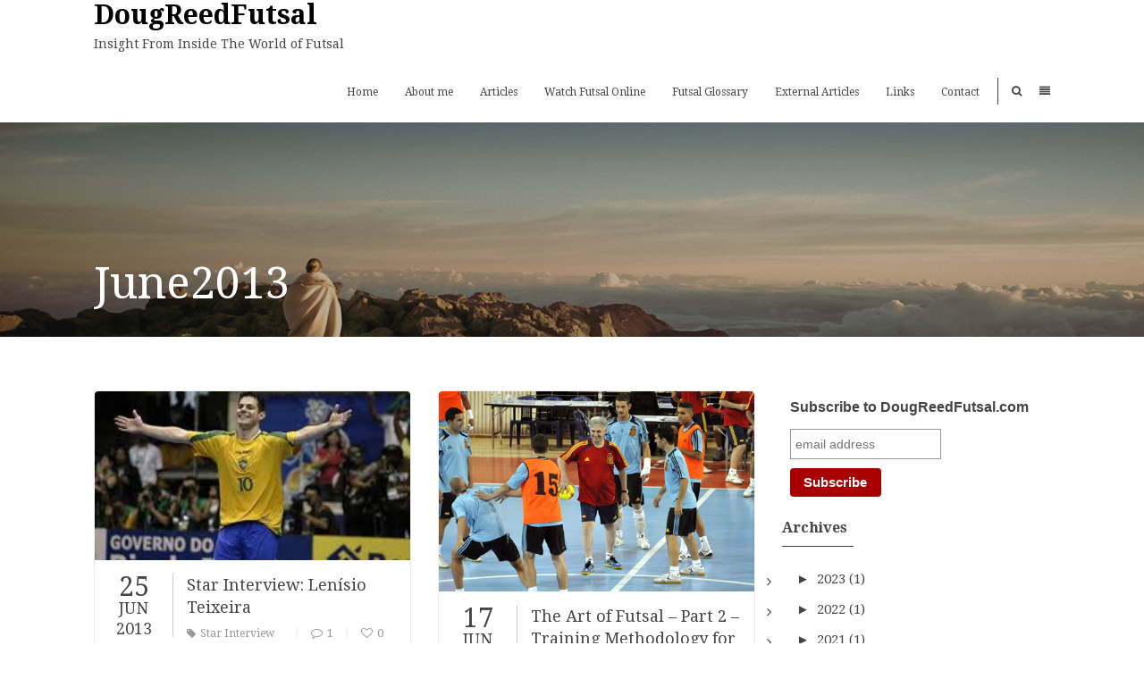

--- FILE ---
content_type: text/html; charset=UTF-8
request_url: https://www.dougreedfutsal.com/2013/06
body_size: 19152
content:
<!doctype html>
<!--[if lt IE 7]><html lang="en-GB" class="no-js lt-ie9 lt-ie8 lt-ie7"><![endif]-->
<!--[if (IE 7)&!(IEMobile)]><html lang="en-GB" class="no-js lt-ie9 lt-ie8"><![endif]-->
<!--[if (IE 8)&!(IEMobile)]><html lang="en-GB" class="no-js lt-ie9"><![endif]-->
<!--[if gt IE 8]><!--> <html lang="en-GB" class="no-js"><!--<![endif]-->

    <head>
        <meta charset="utf-8">

		<title>June 2013 - DougReedFutsal </title>

                <meta http-equiv="X-UA-Compatible" content="IE=edge,chrome=1">

                <meta name="HandheldFriendly" content="True">
        <meta name="MobileOptimized" content="320">
        <meta name="viewport" content="width=device-width, initial-scale=1.0"/>

        <link rel="pingback" href="https://www.dougreedfutsal.com/xmlrpc.php">

                <meta name='robots' content='noindex, follow' />

	<!-- This site is optimized with the Yoast SEO plugin v21.7 - https://yoast.com/wordpress/plugins/seo/ -->
	<meta property="og:locale" content="en_GB" />
	<meta property="og:type" content="website" />
	<meta property="og:title" content="June 2013 - DougReedFutsal" />
	<meta property="og:url" content="https://www.dougreedfutsal.com/2013/06" />
	<meta property="og:site_name" content="DougReedFutsal" />
	<meta name="twitter:card" content="summary_large_image" />
	<meta name="twitter:site" content="@DougReedFutsal" />
	<script type="application/ld+json" class="yoast-schema-graph">{"@context":"https://schema.org","@graph":[{"@type":"CollectionPage","@id":"https://www.dougreedfutsal.com/2013/06","url":"https://www.dougreedfutsal.com/2013/06","name":"June 2013 - DougReedFutsal","isPartOf":{"@id":"http://www.dougreedfutsal.com/#website"},"primaryImageOfPage":{"@id":"https://www.dougreedfutsal.com/2013/06#primaryimage"},"image":{"@id":"https://www.dougreedfutsal.com/2013/06#primaryimage"},"thumbnailUrl":"https://www.dougreedfutsal.com/wp-content/uploads/2013/06/LENISIO.jpg","breadcrumb":{"@id":"https://www.dougreedfutsal.com/2013/06#breadcrumb"},"inLanguage":"en-GB"},{"@type":"ImageObject","inLanguage":"en-GB","@id":"https://www.dougreedfutsal.com/2013/06#primaryimage","url":"https://www.dougreedfutsal.com/wp-content/uploads/2013/06/LENISIO.jpg","contentUrl":"https://www.dougreedfutsal.com/wp-content/uploads/2013/06/LENISIO.jpg","width":266,"height":189},{"@type":"BreadcrumbList","@id":"https://www.dougreedfutsal.com/2013/06#breadcrumb","itemListElement":[{"@type":"ListItem","position":1,"name":"Home","item":"http://www.dougreedfutsal.com/"},{"@type":"ListItem","position":2,"name":"Archives for June 2013"}]},{"@type":"WebSite","@id":"http://www.dougreedfutsal.com/#website","url":"http://www.dougreedfutsal.com/","name":"DougReedFutsal","description":"Insight From Inside The World of Futsal","potentialAction":[{"@type":"SearchAction","target":{"@type":"EntryPoint","urlTemplate":"http://www.dougreedfutsal.com/?s={search_term_string}"},"query-input":"required name=search_term_string"}],"inLanguage":"en-GB"}]}</script>
	<!-- / Yoast SEO plugin. -->


<link rel='dns-prefetch' href='//fonts.googleapis.com' />
<link rel="alternate" type="application/rss+xml" title="DougReedFutsal &raquo; Feed" href="https://www.dougreedfutsal.com/feed" />
<link rel="alternate" type="application/rss+xml" title="DougReedFutsal &raquo; Comments Feed" href="https://www.dougreedfutsal.com/comments/feed" />
<script type="text/javascript">
/* <![CDATA[ */
window._wpemojiSettings = {"baseUrl":"https:\/\/s.w.org\/images\/core\/emoji\/14.0.0\/72x72\/","ext":".png","svgUrl":"https:\/\/s.w.org\/images\/core\/emoji\/14.0.0\/svg\/","svgExt":".svg","source":{"concatemoji":"https:\/\/www.dougreedfutsal.com\/wp-includes\/js\/wp-emoji-release.min.js"}};
/*! This file is auto-generated */
!function(i,n){var o,s,e;function c(e){try{var t={supportTests:e,timestamp:(new Date).valueOf()};sessionStorage.setItem(o,JSON.stringify(t))}catch(e){}}function p(e,t,n){e.clearRect(0,0,e.canvas.width,e.canvas.height),e.fillText(t,0,0);var t=new Uint32Array(e.getImageData(0,0,e.canvas.width,e.canvas.height).data),r=(e.clearRect(0,0,e.canvas.width,e.canvas.height),e.fillText(n,0,0),new Uint32Array(e.getImageData(0,0,e.canvas.width,e.canvas.height).data));return t.every(function(e,t){return e===r[t]})}function u(e,t,n){switch(t){case"flag":return n(e,"\ud83c\udff3\ufe0f\u200d\u26a7\ufe0f","\ud83c\udff3\ufe0f\u200b\u26a7\ufe0f")?!1:!n(e,"\ud83c\uddfa\ud83c\uddf3","\ud83c\uddfa\u200b\ud83c\uddf3")&&!n(e,"\ud83c\udff4\udb40\udc67\udb40\udc62\udb40\udc65\udb40\udc6e\udb40\udc67\udb40\udc7f","\ud83c\udff4\u200b\udb40\udc67\u200b\udb40\udc62\u200b\udb40\udc65\u200b\udb40\udc6e\u200b\udb40\udc67\u200b\udb40\udc7f");case"emoji":return!n(e,"\ud83e\udef1\ud83c\udffb\u200d\ud83e\udef2\ud83c\udfff","\ud83e\udef1\ud83c\udffb\u200b\ud83e\udef2\ud83c\udfff")}return!1}function f(e,t,n){var r="undefined"!=typeof WorkerGlobalScope&&self instanceof WorkerGlobalScope?new OffscreenCanvas(300,150):i.createElement("canvas"),a=r.getContext("2d",{willReadFrequently:!0}),o=(a.textBaseline="top",a.font="600 32px Arial",{});return e.forEach(function(e){o[e]=t(a,e,n)}),o}function t(e){var t=i.createElement("script");t.src=e,t.defer=!0,i.head.appendChild(t)}"undefined"!=typeof Promise&&(o="wpEmojiSettingsSupports",s=["flag","emoji"],n.supports={everything:!0,everythingExceptFlag:!0},e=new Promise(function(e){i.addEventListener("DOMContentLoaded",e,{once:!0})}),new Promise(function(t){var n=function(){try{var e=JSON.parse(sessionStorage.getItem(o));if("object"==typeof e&&"number"==typeof e.timestamp&&(new Date).valueOf()<e.timestamp+604800&&"object"==typeof e.supportTests)return e.supportTests}catch(e){}return null}();if(!n){if("undefined"!=typeof Worker&&"undefined"!=typeof OffscreenCanvas&&"undefined"!=typeof URL&&URL.createObjectURL&&"undefined"!=typeof Blob)try{var e="postMessage("+f.toString()+"("+[JSON.stringify(s),u.toString(),p.toString()].join(",")+"));",r=new Blob([e],{type:"text/javascript"}),a=new Worker(URL.createObjectURL(r),{name:"wpTestEmojiSupports"});return void(a.onmessage=function(e){c(n=e.data),a.terminate(),t(n)})}catch(e){}c(n=f(s,u,p))}t(n)}).then(function(e){for(var t in e)n.supports[t]=e[t],n.supports.everything=n.supports.everything&&n.supports[t],"flag"!==t&&(n.supports.everythingExceptFlag=n.supports.everythingExceptFlag&&n.supports[t]);n.supports.everythingExceptFlag=n.supports.everythingExceptFlag&&!n.supports.flag,n.DOMReady=!1,n.readyCallback=function(){n.DOMReady=!0}}).then(function(){return e}).then(function(){var e;n.supports.everything||(n.readyCallback(),(e=n.source||{}).concatemoji?t(e.concatemoji):e.wpemoji&&e.twemoji&&(t(e.twemoji),t(e.wpemoji)))}))}((window,document),window._wpemojiSettings);
/* ]]> */
</script>
<style id='wp-emoji-styles-inline-css' type='text/css'>

	img.wp-smiley, img.emoji {
		display: inline !important;
		border: none !important;
		box-shadow: none !important;
		height: 1em !important;
		width: 1em !important;
		margin: 0 0.07em !important;
		vertical-align: -0.1em !important;
		background: none !important;
		padding: 0 !important;
	}
</style>
<link rel='stylesheet' id='wp-block-library-css' href='https://www.dougreedfutsal.com/wp-includes/css/dist/block-library/style.min.css' type='text/css' media='all' />
<style id='js-archive-list-archive-widget-style-inline-css' type='text/css'>
.js-archive-list a,.js-archive-list a:focus,.js-archive-list a:hover{text-decoration:none}.js-archive-list .loading{display:inline-block;padding-left:5px;vertical-align:middle;width:25px}.jal-hide{display:none}.widget_jaw_widget ul.jaw_widget,body .wp-block-js-archive-list-archive-widget ul.jaw_widget,body .wp-block-js-archive-list-archive-widget ul.jaw_widget ul,body ul.jaw_widget,ul.jaw_widget ul{list-style:none;margin-left:0;padding-left:0}.jaw_widget ul li,.widget_jaw_widget ul.jaw_widget li,.wp-block-js-archive-list-archive-widget ul.jaw_widget li{list-style:none;padding-left:1rem}.jaw_widget ul li:before,.widget_jaw_widget ul.jaw_widget li:before,.wp-block-js-archive-list-archive-widget ul.jaw_widget li:before{content:""}.jaw_symbol{margin-right:.5rem}

</style>
<style id='classic-theme-styles-inline-css' type='text/css'>
/*! This file is auto-generated */
.wp-block-button__link{color:#fff;background-color:#32373c;border-radius:9999px;box-shadow:none;text-decoration:none;padding:calc(.667em + 2px) calc(1.333em + 2px);font-size:1.125em}.wp-block-file__button{background:#32373c;color:#fff;text-decoration:none}
</style>
<style id='global-styles-inline-css' type='text/css'>
body{--wp--preset--color--black: #000000;--wp--preset--color--cyan-bluish-gray: #abb8c3;--wp--preset--color--white: #ffffff;--wp--preset--color--pale-pink: #f78da7;--wp--preset--color--vivid-red: #cf2e2e;--wp--preset--color--luminous-vivid-orange: #ff6900;--wp--preset--color--luminous-vivid-amber: #fcb900;--wp--preset--color--light-green-cyan: #7bdcb5;--wp--preset--color--vivid-green-cyan: #00d084;--wp--preset--color--pale-cyan-blue: #8ed1fc;--wp--preset--color--vivid-cyan-blue: #0693e3;--wp--preset--color--vivid-purple: #9b51e0;--wp--preset--gradient--vivid-cyan-blue-to-vivid-purple: linear-gradient(135deg,rgba(6,147,227,1) 0%,rgb(155,81,224) 100%);--wp--preset--gradient--light-green-cyan-to-vivid-green-cyan: linear-gradient(135deg,rgb(122,220,180) 0%,rgb(0,208,130) 100%);--wp--preset--gradient--luminous-vivid-amber-to-luminous-vivid-orange: linear-gradient(135deg,rgba(252,185,0,1) 0%,rgba(255,105,0,1) 100%);--wp--preset--gradient--luminous-vivid-orange-to-vivid-red: linear-gradient(135deg,rgba(255,105,0,1) 0%,rgb(207,46,46) 100%);--wp--preset--gradient--very-light-gray-to-cyan-bluish-gray: linear-gradient(135deg,rgb(238,238,238) 0%,rgb(169,184,195) 100%);--wp--preset--gradient--cool-to-warm-spectrum: linear-gradient(135deg,rgb(74,234,220) 0%,rgb(151,120,209) 20%,rgb(207,42,186) 40%,rgb(238,44,130) 60%,rgb(251,105,98) 80%,rgb(254,248,76) 100%);--wp--preset--gradient--blush-light-purple: linear-gradient(135deg,rgb(255,206,236) 0%,rgb(152,150,240) 100%);--wp--preset--gradient--blush-bordeaux: linear-gradient(135deg,rgb(254,205,165) 0%,rgb(254,45,45) 50%,rgb(107,0,62) 100%);--wp--preset--gradient--luminous-dusk: linear-gradient(135deg,rgb(255,203,112) 0%,rgb(199,81,192) 50%,rgb(65,88,208) 100%);--wp--preset--gradient--pale-ocean: linear-gradient(135deg,rgb(255,245,203) 0%,rgb(182,227,212) 50%,rgb(51,167,181) 100%);--wp--preset--gradient--electric-grass: linear-gradient(135deg,rgb(202,248,128) 0%,rgb(113,206,126) 100%);--wp--preset--gradient--midnight: linear-gradient(135deg,rgb(2,3,129) 0%,rgb(40,116,252) 100%);--wp--preset--font-size--small: 13px;--wp--preset--font-size--medium: 20px;--wp--preset--font-size--large: 36px;--wp--preset--font-size--x-large: 42px;--wp--preset--spacing--20: 0.44rem;--wp--preset--spacing--30: 0.67rem;--wp--preset--spacing--40: 1rem;--wp--preset--spacing--50: 1.5rem;--wp--preset--spacing--60: 2.25rem;--wp--preset--spacing--70: 3.38rem;--wp--preset--spacing--80: 5.06rem;--wp--preset--shadow--natural: 6px 6px 9px rgba(0, 0, 0, 0.2);--wp--preset--shadow--deep: 12px 12px 50px rgba(0, 0, 0, 0.4);--wp--preset--shadow--sharp: 6px 6px 0px rgba(0, 0, 0, 0.2);--wp--preset--shadow--outlined: 6px 6px 0px -3px rgba(255, 255, 255, 1), 6px 6px rgba(0, 0, 0, 1);--wp--preset--shadow--crisp: 6px 6px 0px rgba(0, 0, 0, 1);}:where(.is-layout-flex){gap: 0.5em;}:where(.is-layout-grid){gap: 0.5em;}body .is-layout-flow > .alignleft{float: left;margin-inline-start: 0;margin-inline-end: 2em;}body .is-layout-flow > .alignright{float: right;margin-inline-start: 2em;margin-inline-end: 0;}body .is-layout-flow > .aligncenter{margin-left: auto !important;margin-right: auto !important;}body .is-layout-constrained > .alignleft{float: left;margin-inline-start: 0;margin-inline-end: 2em;}body .is-layout-constrained > .alignright{float: right;margin-inline-start: 2em;margin-inline-end: 0;}body .is-layout-constrained > .aligncenter{margin-left: auto !important;margin-right: auto !important;}body .is-layout-constrained > :where(:not(.alignleft):not(.alignright):not(.alignfull)){max-width: var(--wp--style--global--content-size);margin-left: auto !important;margin-right: auto !important;}body .is-layout-constrained > .alignwide{max-width: var(--wp--style--global--wide-size);}body .is-layout-flex{display: flex;}body .is-layout-flex{flex-wrap: wrap;align-items: center;}body .is-layout-flex > *{margin: 0;}body .is-layout-grid{display: grid;}body .is-layout-grid > *{margin: 0;}:where(.wp-block-columns.is-layout-flex){gap: 2em;}:where(.wp-block-columns.is-layout-grid){gap: 2em;}:where(.wp-block-post-template.is-layout-flex){gap: 1.25em;}:where(.wp-block-post-template.is-layout-grid){gap: 1.25em;}.has-black-color{color: var(--wp--preset--color--black) !important;}.has-cyan-bluish-gray-color{color: var(--wp--preset--color--cyan-bluish-gray) !important;}.has-white-color{color: var(--wp--preset--color--white) !important;}.has-pale-pink-color{color: var(--wp--preset--color--pale-pink) !important;}.has-vivid-red-color{color: var(--wp--preset--color--vivid-red) !important;}.has-luminous-vivid-orange-color{color: var(--wp--preset--color--luminous-vivid-orange) !important;}.has-luminous-vivid-amber-color{color: var(--wp--preset--color--luminous-vivid-amber) !important;}.has-light-green-cyan-color{color: var(--wp--preset--color--light-green-cyan) !important;}.has-vivid-green-cyan-color{color: var(--wp--preset--color--vivid-green-cyan) !important;}.has-pale-cyan-blue-color{color: var(--wp--preset--color--pale-cyan-blue) !important;}.has-vivid-cyan-blue-color{color: var(--wp--preset--color--vivid-cyan-blue) !important;}.has-vivid-purple-color{color: var(--wp--preset--color--vivid-purple) !important;}.has-black-background-color{background-color: var(--wp--preset--color--black) !important;}.has-cyan-bluish-gray-background-color{background-color: var(--wp--preset--color--cyan-bluish-gray) !important;}.has-white-background-color{background-color: var(--wp--preset--color--white) !important;}.has-pale-pink-background-color{background-color: var(--wp--preset--color--pale-pink) !important;}.has-vivid-red-background-color{background-color: var(--wp--preset--color--vivid-red) !important;}.has-luminous-vivid-orange-background-color{background-color: var(--wp--preset--color--luminous-vivid-orange) !important;}.has-luminous-vivid-amber-background-color{background-color: var(--wp--preset--color--luminous-vivid-amber) !important;}.has-light-green-cyan-background-color{background-color: var(--wp--preset--color--light-green-cyan) !important;}.has-vivid-green-cyan-background-color{background-color: var(--wp--preset--color--vivid-green-cyan) !important;}.has-pale-cyan-blue-background-color{background-color: var(--wp--preset--color--pale-cyan-blue) !important;}.has-vivid-cyan-blue-background-color{background-color: var(--wp--preset--color--vivid-cyan-blue) !important;}.has-vivid-purple-background-color{background-color: var(--wp--preset--color--vivid-purple) !important;}.has-black-border-color{border-color: var(--wp--preset--color--black) !important;}.has-cyan-bluish-gray-border-color{border-color: var(--wp--preset--color--cyan-bluish-gray) !important;}.has-white-border-color{border-color: var(--wp--preset--color--white) !important;}.has-pale-pink-border-color{border-color: var(--wp--preset--color--pale-pink) !important;}.has-vivid-red-border-color{border-color: var(--wp--preset--color--vivid-red) !important;}.has-luminous-vivid-orange-border-color{border-color: var(--wp--preset--color--luminous-vivid-orange) !important;}.has-luminous-vivid-amber-border-color{border-color: var(--wp--preset--color--luminous-vivid-amber) !important;}.has-light-green-cyan-border-color{border-color: var(--wp--preset--color--light-green-cyan) !important;}.has-vivid-green-cyan-border-color{border-color: var(--wp--preset--color--vivid-green-cyan) !important;}.has-pale-cyan-blue-border-color{border-color: var(--wp--preset--color--pale-cyan-blue) !important;}.has-vivid-cyan-blue-border-color{border-color: var(--wp--preset--color--vivid-cyan-blue) !important;}.has-vivid-purple-border-color{border-color: var(--wp--preset--color--vivid-purple) !important;}.has-vivid-cyan-blue-to-vivid-purple-gradient-background{background: var(--wp--preset--gradient--vivid-cyan-blue-to-vivid-purple) !important;}.has-light-green-cyan-to-vivid-green-cyan-gradient-background{background: var(--wp--preset--gradient--light-green-cyan-to-vivid-green-cyan) !important;}.has-luminous-vivid-amber-to-luminous-vivid-orange-gradient-background{background: var(--wp--preset--gradient--luminous-vivid-amber-to-luminous-vivid-orange) !important;}.has-luminous-vivid-orange-to-vivid-red-gradient-background{background: var(--wp--preset--gradient--luminous-vivid-orange-to-vivid-red) !important;}.has-very-light-gray-to-cyan-bluish-gray-gradient-background{background: var(--wp--preset--gradient--very-light-gray-to-cyan-bluish-gray) !important;}.has-cool-to-warm-spectrum-gradient-background{background: var(--wp--preset--gradient--cool-to-warm-spectrum) !important;}.has-blush-light-purple-gradient-background{background: var(--wp--preset--gradient--blush-light-purple) !important;}.has-blush-bordeaux-gradient-background{background: var(--wp--preset--gradient--blush-bordeaux) !important;}.has-luminous-dusk-gradient-background{background: var(--wp--preset--gradient--luminous-dusk) !important;}.has-pale-ocean-gradient-background{background: var(--wp--preset--gradient--pale-ocean) !important;}.has-electric-grass-gradient-background{background: var(--wp--preset--gradient--electric-grass) !important;}.has-midnight-gradient-background{background: var(--wp--preset--gradient--midnight) !important;}.has-small-font-size{font-size: var(--wp--preset--font-size--small) !important;}.has-medium-font-size{font-size: var(--wp--preset--font-size--medium) !important;}.has-large-font-size{font-size: var(--wp--preset--font-size--large) !important;}.has-x-large-font-size{font-size: var(--wp--preset--font-size--x-large) !important;}
.wp-block-navigation a:where(:not(.wp-element-button)){color: inherit;}
:where(.wp-block-post-template.is-layout-flex){gap: 1.25em;}:where(.wp-block-post-template.is-layout-grid){gap: 1.25em;}
:where(.wp-block-columns.is-layout-flex){gap: 2em;}:where(.wp-block-columns.is-layout-grid){gap: 2em;}
.wp-block-pullquote{font-size: 1.5em;line-height: 1.6;}
</style>
<link rel='stylesheet' id='c5ab-widgets-css' href='https://www.dougreedfutsal.com/wp-content/themes/crystal/library/framework/awesome-builder/widgets/css/c5ab-widgets.css' type='text/css' media='all' />
<style id='c5ab-widgets-inline-css' type='text/css'>
		
		.c5-user-description{
			padding: 15px;
			font-size: 13px;
			background: #eee;
			position: relative;
			display: block;
			margin-bottom:30px;
		}
		.c5-user-description:after{
			width: 0;
			height: 0;
			content: '';
			border-left: 14px solid transparent;
			border-right: 14px solid transparent;
			border-top: 14px solid transparent;
			border-bottom: 14px solid #eee;
			position: absolute;
			display: block;
			top: -28px;
			left: 20px;
			-webkit-transition: all .2s ease;
			-moz-transition: all .2s ease;
			-ms-transition: all .2s ease;
			-o-transition: all .2s ease;
			transition: all .2s ease;
		}
		.c5-author-meta-wrap {
		  position: relative;
		  min-height: 100px;
		  display: block;
		  margin-bottom: 30px;
		}
		.c5-author-meta-wrap .c5-author-img {
		  width: 100px;
		  height: 100px;
		  display: block;
		  position: absolute;
		  top: 0px;
		  left: 0px;
		}
		.c5-author-meta-wrap .list-icon {
		  width: 100px;
		  height: 100px;
		  background: #eee;
		  line-height: 100px;
		  text-align: center;
		  font-size: 40px;
		  display: block;
		  position: absolute;
		  top: 0px;
		  left: 0px;
		}
		.c5-author-meta-wrap .c5-author-data {
		  padding-left: 130px;
		  display: block;
		  position: relative;
		}
		.c5-author-meta-wrap .c5-author-data .fa {
		  margin-right: 5px;
		}
		.c5-author-meta-wrap .url.fn {
		  color: #333;
		  font-size: 16px;
		  margin-bottom: 10px;
		  font-weight: bold;
		}
		
		
		
		
		ul.authors_lists_list li{
			padding-left:0px;
			padding-right:0px;
		}
		ul.authors_lists_list li img{
			float: left;
			margin-right:15px;
			width: 50px;
			border-radius:2px;
		}
		ul.authors_lists_list li a{
			font-size:12px;
			line-height:1.3;
		}
		
		
		



		


		
	
	
		.c5ab_flickr{margin:-8px -8px 0}.c5ab_flickr a{display:block;float: left;
		}
		.c5ab_flickr img{display:block;margin:8px;-moz-transition:all .2s ease;-o-transition:all .2s ease;-webkit-transition:all .2s ease;-ms-transition:all .2s ease;transition:all .2s ease}
		
	
	
	
	
		

		
		
        
		
        
        
		

		
		
	
	.c5ab-dark-mode .c5ab_twitter_slider a,
	.c5ab-dark-mode .c5ab_twitter_slider a:hover{
		color: white;
		font-weight:400;
	} 
	.c5ab_twitter_slider{
		display: block;
		position: relative;
	}
	.c5ab_twitter_slider .flex-control-nav{
		bottom: 30px;
	}
	.c5ab_twitter_slider .flex-direction-nav{
		display: none;
	}
	.c5ab_twitter_slider ul {
	  margin: 0px;
	  padding: 0px;
	  list-style: none;
	}
	.c5ab_twitter_slider ul li p {
	  padding: 30px 30px 60px;
	  text-align: center;
	  margin: 0px;
	}
	.c5ab_twitter_slider ul li .text{
		font-size:26px;
		font-weight:100;
	}
	.c5ab_twitter_slider ul li .fa-twitter{
		font-size: 50px;
		display: block;
	}
	.c5ab_twitter_slider ul li a.twitter_time{
		display: block;
	}
	
	
		

			.services_wrapper .round-green {
			  border-radius: 100%;
			  display: inline-block;
			  font-size: 25px;
			  width: 80px;
			  height: 80px;
			  line-height: 80px;
			  color: white;
			  -moz-transition: all 0.2s ease;
			  -o-transition: all 0.2s ease;
			  -webkit-transition: all 0.2s ease;
			  -ms-transition: all 0.2s ease;
			  transition: all 0.2s ease;
			}
			.services_wrapper .service-item {
			  margin-bottom: 30px;
			}
			.services_wrapper .service-item:hover .round-green {
			  -webkit-animation: c5_waves_animation 1s infinite;
			  /* Safari 4+ */
			  -moz-animation: c5_waves_animation 1s infinite;
			  /* Fx 5+ */
			  -o-animation: c5_waves_animation 1s infinite;
			  /* Opera 12+ */
			  -ms-animation: c5_waves_animation 1s infinite;
			  /* Opera 12+ */
			  animation: c5_waves_animation 1s infinite;
			}

			.services_wrapper .service-item .upper_half {
			  padding: 40px 40px 65px;
			  text-align: center;
			  border-radius: 2px;
			  position: relative;
			  border-bottom: none;
			}
			.services_wrapper .service-item .upper_half .service-cta {
			  left: 0px;
			  bottom: -22px;
			  text-align: Center;
			  position: absolute;
			  width: 100%;
			}
			.services_wrapper .service-item .lower_half {
			  padding: 30px;
			  background: white;
			}
			.services_wrapper .service-item .lower_half h5 {
			  text-align: center;
			  font-weight: 600;
			  font-size: 26px;
			  margin: 0px;
			  font-family: "Helvetica Neue", Helvetica;
			}
			.services_wrapper .service-item .lower_half p {
			  text-align: center;
			  margin-top: 15px;
			  font-size: 14px;
			}
			.services_wrapper .service-item .service-item-wrap{
				padding:30px;
				text-align: center;
				border-radius:2px;
				position:relative;
			}

		
				
			.round-green{
				background: #000000;
			}
			.services_wrapper {
			  color:  !important;
			}
			.services_wrapper .service-item .upper_half,
			.services_wrapper .service-item .lower_half,
			.services_wrapper .service-item .service-item-wrap {
			  border: 1px solid #e0e0e0;
			}
			.services_wrapper .service-item .upper_half {
				background: #f6f6f6;
			}

			@-webkit-keyframes c5_waves_animation {
		  0%   { box-shadow:0px 0px 0px 0px #000000;}
		  100% { box-shadow:0px 0px 0px 20px  rgba(0 , 0 , 0 , 0); }
		}
		@-moz-keyframes c5_waves_animation {
		  0%   { box-shadow:0px 0px 0px 0px #000000;}
		  100% { box-shadow:0px 0px 0px 20px  rgba(0 , 0 , 0 , 0);}
		}
		@-o-keyframes c5_waves_animation {
		 0%   { box-shadow:0px 0px 0px 0px #000000;}
		 100% { box-shadow:0px 0px 0px 20px  rgba(0 , 0 , 0 , 0);}
		}
		@-ms-keyframes c5_waves_animation {
		  0%   { box-shadow:0px 0px 0px 0px #000000;}
		  100% { box-shadow:0px 0px 0px 20px  rgba(0 , 0 , 0 , 0);}
		}
		@keyframes c5_waves_animation {
		  0%   { box-shadow:0px 0px 0px 0px #000000; }
		  100% { box-shadow:0px 0px 0px 20px  rgba(0 , 0 , 0 , 0);}
		}
		
		
		
		.welcome_wrapper {
		  padding: 36px 0;
		}
		.welcome_wrapper h2.c5-wel-title {
		  font-size: 24px;
		  margin: 0px;
		  font-weight: 200;
		}
		.welcome_wrapper .c5-wel-para {
		  font-size: 18px;
		  font-weight: 300;
		}
		
		
		
	
		.c5ab-audio, .c5ab-audio iframe{
			width: 100%;
		}
	
	
        
            ul.custom_tabs{margin:0px;padding:0px;width:100%}
            ul.custom_tabs li{overflow:hidden;font-size:13px;font-weight:400;cursor:pointer;display:block;position:relative;float:left;
            -moz-transition:all .2s ease;-o-transition:all .2s ease;-webkit-transition:all .2s ease;-ms-transition:all .2s ease;transition:all .2s ease}
            ul.custom_tabs li span{border-left:none;display:block;line-height:1;text-decoration:none;font-size:14px;padding:14px;-moz-transition:all .2s ease;-o-transition:all .2s ease;-webkit-transition:all .2s ease;-ms-transition:all .2s ease;transition:all .2s ease}
            .custom_tabs_wrap_out p.custom_tab_title{float:left;font-size:22px;margin:0px}
            .widget-blog-wrap .custom_tabs_wrap_out{padding:0px;border:none;background:none}
            .widget-blog-wrap ul.custom_tabs li span{padding:12px;-moz-transition:all .2s ease;-o-transition:all .2s ease;-webkit-transition:all .2s ease;-ms-transition:all .2s ease;transition:all .2s ease}
            .custom_tabs_wrap{clear:both;padding-top:15px}
            .custom_tabs_wrap_out{padding:20px}
            .custom_tabs2_wrap{position:relative;margin-left:250px;z-index:1;margin-bottom:25px}
            ul.custom_tabs2 li.current span,
            ul.custom_tabs2 li.current span:hover{color:#fff}
            .custom_tabs2_content{padding-left:20px}
            ul.custom_tabs2{margin:0!important;z-index:2;position:relative;padding:0px}ul.custom_tabs2 li{display:block;font-weight:normal;margin-bottom:1px;margin-left:0;-moz-transition:all .2s ease;-o-transition:all .2s ease;-webkit-transition:all .2s ease;-ms-transition:all .2s ease;transition:all .2s ease}
            ul.custom_tabs2 li span{display:block;padding:11px 0px;margin-left:0;text-decoration:none;font-weight:normal;font-size:16px;-moz-transition:all .2s ease;-o-transition:all .2s ease;-webkit-transition:all .2s ease;-ms-transition:all .2s ease;transition:all .2s ease}
            ul.custom_tabs2 li .side-menu-icon,ul.custom_tabs2 li .a_text{padding:12px;font-size:14px}
            .custom_tabs2_container{overflow:hidden}
            ul.custom_tabs li span.fa:before{
                margin-right:10px;
            }
            ul.custom_tabs li span.current{
            	color: white;
            }

            .c5ab_tabs_wrap{
            	margin-bottom: 30px;
            }

            .tabbed_wrapper > div{padding:0}
            .tabbed_wrapper .tab-content{
            	border:1px solid #DDDDDD;
            	border-right: 0px;
            	border-bottom: 0px;
				padding:30px;
				border-radius:4px 0 4px 4px;
			}

            ul.nav.nav-tabs.pos-right{display:block;border:none;margin: 0px;}ul.nav.nav-tabs.pos-right li{clear:both;display:block;width:100%}
            ul.nav.nav-tabs.pos-right li.current{box-shadow:none;margin-left:-1px;background:white;border-left:0px;}
            ul.nav.nav-tabs.pos-right li:first-child{border-radius:0px 4px 0px 0px}
            ul.nav.nav-tabs.pos-right li:last-child{border-radius:0px 0px 4px 0px}
            ul.nav.nav-tabs.pos-right li{cursor: pointer;
				border:1px solid #DDDDDD;border-left:1px solid #DDD;box-shadow:inset 0 10px 20px -10px #ddd;border-radius:0px;font-size:14px;font-weight:600;padding:16px;color:#c1c1c1;-moz-transition:all .2s ease;-o-transition:all .2s ease;-webkit-transition:all .2s ease;-ms-transition:all .2s ease;transition:all .2s ease}
            ul.nav.nav-tabs.pos-right li:hover{border-left:0px;border-bottom-color:#ddd;box-shadow:none;background:white}
            ul.nav.nav-tabs.pos-right li span.fa{
                margin-right:10px;
            }


            .tabbed_wrapper.tab-left .tab-content{
            	border:1px solid #DDDDDD;
            	border-left: 0px;
            	border-bottom: 0px;
            	padding:30px;
            	border-radius:0px 4px 4px 4px;
            	font-size:16px;
            	line-height:1.6;
            	color: #444;
            }
            .tabbed_wrapper.tab-left .tab-content p{
            	margin-bottom:30px;
            }

            ul.nav.nav-tabs.pos-left{display:block;border:none;margin: 0px;}
            ul.nav.nav-tabs.pos-left li{clear:both;display:block;width:100%}
            ul.nav.nav-tabs.pos-left li.current{box-shadow:none;margin-right:-1px;background:white;border-right:0px;}
            ul.nav.nav-tabs.pos-left li:first-child{border-radius:4px 0px 0px 0px}
            ul.nav.nav-tabs.pos-left li:last-child{border-radius:0px 0px 0px 4px}
            ul.nav.nav-tabs.pos-left li{
            	cursor: pointer;
            	border:1px solid #DDDDDD;
            	border-right:1px solid #DDD;
            	box-shadow:inset 0 10px 20px -10px #ddd;
            	border-radius:0px;
            	font-size:14px;
            	font-weight:600;
            	padding:16px;
            	color:#444;
            	-moz-transition:all .2s ease;
            	-o-transition:all .2s ease;
            	-webkit-transition:all .2s ease;
            	-ms-transition:all .2s ease;
            	transition:all .2s ease;

            }
            ul.nav.nav-tabs.pos-left li:hover{border-right:0px;border-bottom-color:#ddd;box-shadow:none;background:white}
            ul.nav.nav-tabs.pos-left li span.fa{
                margin-right:10px;
            }


            /*Accordion*/
            .accordion{margin:0 auto 30px;}.accordion h2:hover{background:#f6f6f6}
            .accordion h2.current{cursor:default}
            .accordion .pane{display:none;font-size:13px;padding:10px 30px 10px;background:#f6f6f6;border:1px solid #efefef;border-top:0}.accordion .pane h3{font-weight:normal;margin:0;font-size:16px}
            .accordion h2.first{border-top:1px solid #efefef}
            .accordion h2{margin:0;cursor:pointer;font-size:14px;-moz-transition:all .2s ease;-o-transition:all .2s ease;-webkit-transition:all .2s ease;-ms-transition:all .2s ease;transition:all .2s ease;font-weight:normal;display:block;border:1px solid #efefef;line-height:40px;border-top:0;background:#FDFDFD}.accordion h2 span.fa{-moz-transition:all .2s ease;-o-transition:all .2s ease;-webkit-transition:all .2s ease;-ms-transition:all .2s ease;transition:all .2s ease;font-size:18px;height:40px;width:40px;text-align:center;float:left;display:block;margin-right:10px;background:#f2f2f2; color:#787878; line-height: 40px;}

        
                
            .custom_tabs_wrap_out{
                background: #f6f6f6;
            }

            ul.custom_tabs li.current span,
            ul.custom_tabs li span:hover{
                background: #000000;
                color: white;
            }
            ul.custom_tabs li a{
                color: #000000;
            }

        

        
	
		.c5ab_pricing_title{
			padding: 30px 15px 40px;
			color: white;
			font-size: 20px;
			font-weight: 400;
			border-radius: 2px 2px 0px 0px;
			
			
		}
		.c5ab_pricing_table:hover{
			box-shadow: inset 0px 0px 10px #ebebeb;
		}
		.c5ab_pricing_table{
			text-align:center;
			color: #bababa;
			background: white;
			border: 1px solid #ebebeb;
			border-radius: 2px;
			
			-moz-transition: all 0.2s ease;
			-o-transition: all 0.2s ease;
			-webkit-transition: all 0.2s ease;
			-ms-transition: all 0.2s ease;
			transition: all 0.2s ease;
		}
		.c5ab_pricing_element {
			padding: 15px;
			border-bottom: 1px solid #ebebeb;
		}
		.c5ab_pricing_button{
			padding: 20px 15px 25px;
		}
		.c5ab_circle{
			width: 120px;
			height: 120px;
			background: white;
			border: 1px solid #ebebeb;
			border-radius: 100%;
			margin: -20px auto 20px;
			color: #abaaaa;
		}
		
		.c5ab_circle span.price{
			
			font-size: 32px;
			margin-top: 30px;
			display: block;
			text-align: center;
			line-height: 1;
			font-weight: 600;
		}
		
	
			
		
			.c5ab_pricing_title{
				background: #000000;
			}
		
		
		
		
		.toggle{margin:0px 0 20px}.toggle .content{font-size:13px;padding:10px 30px 10px;background:#f6f6f6;border:1px solid #efefef;border-top:0}
		.toggle h3{margin:0;cursor:pointer;font-size:14px;-moz-transition:all .2s ease;-o-transition:all .2s ease;-webkit-transition:all .2s ease;-ms-transition:all .2s ease;transition:all .2s ease;font-weight:normal;display:block;border:1px solid #efefef;line-height:40px;background:#fdfdfd}.toggle h3 span{-moz-transition:all .2s ease;-o-transition:all .2s ease;-webkit-transition:all .2s ease;-ms-transition:all .2s ease;transition:all .2s ease;margin-right:10px;float:left;padding:0px 10px;background:#f2f2f2;color:#787878;line-height: 40px;
		padding: 0px 15px;}

		.toggle h3 a{
			text-decoration: none;
			color: inherit;
		}
		.toggle h3 a:hover{
			color: inherit;
		}
		.toggle h3:hover{
			background: #f6f6f6;
		}
		
		
		
		.c5ab_space{
			display: block;
			height: 30px;
			width: 100%;
		}
		
		
		
		.c5ab_divider{
			display: block;
			height: 1px;
			background: #DDDDDD;
			width: 100%;
		}
		
		
		
		.c5ab_center_everything{
			text-align: center;
		}
		
		
		
		
		
		
		
		
		
		
	
		.c5ab_slider {
			margin-bottom:60px;
			position: relative;
			display:block;
		}
		.c5ab_slider ul{
			margin: 0px 0px;
			padding: 0px;;
		}
		.c5ab_slider ul li{
			display: block;
			position: relative;
		}
		.c5ab_slider ul li .content{
			display: block;
			position: absolute;
			max-width:400px;
			width: 100%;
		
		}
		.c5ab_slider ul li .content .sub-content{
			padding: 30px;
		}
		.c5ab_slider ul li .content.top-center,
		.c5ab_slider ul li .content.bottom-center{
			display: block;
			position: absolute;
			left: 50%;
			width: 200px;
		}
		.c5ab_slider ul li .content.top-right,
		.c5ab_slider ul li .content.bottom-right{
			right: 30px;
		}
		.c5ab_slider ul li .content.top-left,
		.c5ab_slider ul li .content.bottom-left{
			left: 30px;
		}
		.c5ab_slider ul li .content.top-left,
		.c5ab_slider ul li .content.top-right,
		.c5ab_slider ul li .content.top-center{
			top: 30px;
		}
		.c5ab_slider ul li .content.bottom-left,
		.c5ab_slider ul li .content.bottom-right,
		.c5ab_slider ul li .content.bottom-center{
			bottom: 30px;
		}
		.c5ab_slider ul li .content.top-center .sub-content,
		.c5ab_slider ul li .content.bottom-center .sub-content{
			display: block;
			position: absolute;
			left: -200px;
			text-align:center;
		}
		.c5ab_slider ul li.dark{
			color: white;
		}
		.c5ab_slider ul li .content p.title{
			margin: 0px 0px 15px;
			font-weight:100;
			font-size:40px;
			line-height: 1;
		}
		.c5ab_slider ul li .content p{
			font-size:14px;
			font-weight:300;
		}
		.c5ab_slider .flex-control-nav{
			bottom: -30px;
		}
		
		
	
	
		
		
		.c5ab-image-wrap{
			margin-bottom:15px;
		}
		.c5ab_popup{
			cursor: pointer;
		}
		
		.c5ab-image-wrap.left{
			text-align:left;
		}
		.c5ab-image-wrap.center{
			text-align:center;
		}
		.c5ab-image-wrap.center img{
			display: block;
			margin: 10px auto;
		}
		.c5ab-image-wrap.right{
			text-align:right;
			direction:rtl;
		}
		.c5ab-image-wrap img{
			max-width:100%;
			height: auto;
		}
		
		
		
	
		.c5ab_team_member a{display:block;width:43px;height:43px;float:left;margin:1px;line-height:43px;text-align:center;font-size:13px;border-radius:3px;color: #fff; text-decoration: none;  background-color:#303030;-moz-transition:all .2s ease;-o-transition:all .2s ease;-webkit-transition:all .2s ease;-ms-transition:all .2s ease;transition:all .2s ease}
		.c5ab_team_member a:hover{
			color: white;
		}
		.c5ab_team_member{
			text-align:center;
			background:#eee;
			padding-bottom:25px;
		}
		.c5ab_team_member h3{
			margin-bottom:0px;
		}
		.c5ab_team_member a:hover.fa-facebook{background:#4c66a4}
		.c5ab_team_member a:hover.fa-twitter{background:#5dd7fc}
		.c5ab_team_member a:hover.fa-google-plus{background:#d95232}
		.c5ab_team_member a:hover.fa-vimeo-square{background:#4bf}
		.c5ab_team_member a:hover.fa-youtube{background:#e22c28}
		.c5ab_team_member a:hover.fa-flickr{background:#ff0080}
		.c5ab_team_member a:hover.fa-dribbble{background:#e24a85}
		.c5ab_team_member a:hover.fa-linkedin{background:#0274b3}
		.c5ab_team_member a:hover.fa-tumblr{background:#35506b}
		.c5ab_team_member a:hover.fa-pinterest{background:#cb2028}
		.c5ab_team_member a:hover.fa-github{background:#3e3e3e}
		.c5ab_team_member a:hover.fa-dropbox{background:#1665a7}
		.c5ab_team_member a:hover.fa-rss{background:#ff6501}

		ul.team_social{
			margin: 0px;
			padding: 0px;
			list-style: none;
			text-align:center;
		}
		ul.team_social li{
			display: inline-block;
		}
	
	
	
		ul.c5ab_custom_ul{
			margin: 0px;
			padding: 0px;
			list-style: none;
		}
		ul.c5ab_custom_ul li {
			padding-left:30px;
			margin-bottom:15px;
		}
		ul.c5ab_custom_ul li .fa{
			margin-left:-30px;
			width: 30px;
			text-align: center;
		}

	
	
        
        #c5ab_search_field{
            width: 100%;
            border-radius: 3px;
            padding: 10px;
            border: 1px solid #ccc;
            color: #333;
            display: block;
            float: left;
        }

        
        
        
        
        	.input-wrap{
        		position: relative;
        		display: block;
        		padding-right:40px;
        		margin-bottom:10px;
        	}
        	.input-wrap input{
        		display: block;
        		width: 100%;
        		border: none;
        		padding: 12px;
        	}
        	.input-wrap .fa{
        		position: absolute;
        		right: 0px;
        		top: 0px;
        		width: 40px;
        		height: 40px;
        		line-height: 40px;
        		text-align: center;
        		background: #333;
        	}
        	.login-remember label{
        		font-weight: 100;
        		font-size:12px;
        	}
        	.login-remember input{
        		margin: 0px 5px 0px 0px;	
        	}
        	
        	.c5_loginform {
        	  padding: 15px;
        	  background: #eee;
        	}
        	.c5_loginform #c5-login-submit {
        	  background: #aaa;
        	  color: white;
        	}
        	.c5_loginform #c5-login-submit:hover {
        	  background: #333;
        	}
        	.c5_loginform .input-wrap .fa {
        	  color: white;
        	}
        	.single_social_icon .c5_loginform {
        			padding: 0px;
        			background: none;
        	}
        	
        	#c5-login-submit{
        		float: right;
        		border: none;
        		background: #eee;
        		padding: 10px 15px;
        		border-radius: 2px;
        		
        		-moz-transition:all .2s ease;
        		-o-transition:all .2s ease;
        		-webkit-transition:all .2s ease;
        		-ms-transition:all .2s ease;
        		transition:all .2s ease;
        	}
        	#c5-login-submit:hover{
        		color: #eee;
        		background: #333;
        	}
        	p.login-submit{
        		margin: 0px;
        		font-size:12px;
        	}
        	.c5_forget_password{
        		margin-right:10px;
        	}
        	.c5_register{
        		margin-left:10px;
        	}
		
        
        
		
		ul.comments_list li{
			padding-left:0px;
			padding-right:0px;
		}
		ul.comments_list li img{
			float: left;
			margin-right:15px;
			width: 50px;
			border-radius:2px;
		}
		ul.comments_list li a{
			font-size:12px;
			line-height:1.3;
		}
		
		
		
		
		
		
		
		.c5-sitemap ul{
			list-style: circle;
			padding-left:20px;
		}

		.c5-sitemap ul a{
			color: inherit;
			font-weight:bold;
		}
		.c5-sitemap ul a:hover{
			text-decoration:none;
		}


		
		
        
        	#c5-contact-form{
        		padding: 15px 15px 0px;
        		background: #eee;	
        	}
        	.message_contact_true,.message_contact_false{
        		display: none;
        	}
        	.input-wrap {
        	position: relative;
        	display: block;
        	padding-right: 40px;
        	margin-bottom: 10px;
        	}
        	.input-wrap input {
        	display: block;
        	width: 100%;
        	border: none;
        	padding: 12px;
        	}
        	.input-wrap .fa {
        	position: absolute;
        	right: 0px;
        	top: 0px;
        	width: 40px;
        	height: 40px;
        	line-height: 40px;
        	text-align: center;
        	background: #333;
        	color: white;
        	}
        	
        	textarea.element-block{
        		width: 100%;
        		min-height: 150px;
        		padding: 15px;
        		border: none;
        		background: white;
        		margin-bottom: 30px;
        	}
        	
        	#c5-submit-contact {
        	float: right;
        	clear: both;
        	margin-bottom:15px;
        	border: 1px;
        	display: block;
        	padding: 9px 18px;
        	color: white;
        	border-radius: 2px;
        	-webkit-transition: all .2s ease;
        	-moz-transition: all .2s ease;
        	-ms-transition: all .2s ease;
        	-o-transition: all .2s ease;
        	transition: all .2s ease;
        	}
        	#c5-submit-contact:hover{
        		background: #333;
        	}
        	.contact_error{
        		background: #F7B0B0;
        	}
        
        
</style>
<link rel='stylesheet' id='c5ab-font-awesome-css' href='https://www.dougreedfutsal.com/wp-content/themes/crystal/library/framework/awesome-builder/widgets/fonts/font-awesome/css/font-awesome.min.css' type='text/css' media='all' />
<link rel='stylesheet' id='c5ab-flexslider-css' href='https://www.dougreedfutsal.com/wp-content/themes/crystal/library/framework/awesome-builder/widgets/css/flexslider.css' type='text/css' media='all' />
<link rel='stylesheet' id='c5ab-animate-css' href='https://www.dougreedfutsal.com/wp-content/themes/crystal/library/framework/awesome-builder/css/animate.min.css' type='text/css' media='all' />
<link rel='stylesheet' id='popular-widget-css' href='https://www.dougreedfutsal.com/wp-content/plugins/popular-widget/_css/pop-widget.css' type='text/css' media='all' />
<link rel='stylesheet' id='c5-font-heading_font-css' href='https://fonts.googleapis.com/css?family=Droid+Serif%3A100%2C200%2C300%2C400%2C500%2C600%2C700%2C800%2C900&#038;subset=latin' type='text/css' media='all' />
<link rel='stylesheet' id='c5-diary-stylesheet-css' href='https://www.dougreedfutsal.com/wp-content/uploads/wp-less-cache/c5-diary-stylesheet.css?ver=1762169985' type='text/css' media='all' />
<!--[if lt IE 9]>
<link rel='stylesheet' id='bones-ie-only-css' href='https://www.dougreedfutsal.com/wp-content/themes/crystal/library/css/ie.css' type='text/css' media='all' />
<![endif]-->
<script type="text/javascript" src="https://www.dougreedfutsal.com/wp-includes/js/jquery/jquery.min.js" id="jquery-core-js"></script>
<script type="text/javascript" src="https://www.dougreedfutsal.com/wp-includes/js/jquery/jquery-migrate.min.js" id="jquery-migrate-js"></script>
<script type="text/javascript" src="https://www.dougreedfutsal.com/wp-content/themes/crystal/library/js/libs/modernizr.custom.min.js" id="bones-modernizr-js"></script>
<link rel="https://api.w.org/" href="https://www.dougreedfutsal.com/wp-json/" /><link rel="EditURI" type="application/rsd+xml" title="RSD" href="https://www.dougreedfutsal.com/xmlrpc.php?rsd" />

<script type='text/javascript' data-cfasync='false'>var _mmunch = {'front': false, 'page': false, 'post': false, 'category': false, 'author': false, 'search': false, 'attachment': false, 'tag': false};</script><script data-cfasync="false" src="//a.mailmunch.co/app/v1/site.js" id="mailmunch-script" data-plugin="mc_mm" data-mailmunch-site-id="196817" async></script>
<style>
	.c5ab-col-base{
		display: block;
				float: left;	
				
		box-sizing: border-box;
		min-height:1px;
	}
	[data-animation-name]{
		opacity: 0;
		visibility: hidden;
	}
	.showme{
		opacity: 1;
		visibility: visible;
	}
	.c5ab-dark-mode {
		color: white;
	}
	.c5ab-align-center{
		text-align:center;
	}
	.c5ab-align-center iframe,
	.c5ab-align-center img,
	.c5ab-align-center .wp-video{
		margin: auto;
	}
	
	.c5ab-section-common{
		position: relative;
		display: block;
	}
	.c5ab-have-videobackground{
		overflow: hidden;
	}
	.c5ab-have-videobackground > .c5ab-row,
	.c5ab-have-videobackground > .entry-content{
		position: relative;
		z-index: 1;
	}
	.c5ab-center-content{
		display: block;
		margin: auto;
		position: relative;
	}
	img{
		max-width:100%;
		height: auto;
	}
	.c5ab-col-lg-1 { width: 8.3333333333333%; }
		.c5ab-col-lg-2 { width: 16.666666666667%; }
		.c5ab-col-lg-3 { width: 25%; }
		.c5ab-col-lg-4 { width: 33.333333333333%; }
		.c5ab-col-lg-5 { width: 41.666666666667%; }
		.c5ab-col-lg-6 { width: 50%; }
		.c5ab-col-lg-7 { width: 58.333333333333%; }
		.c5ab-col-lg-8 { width: 66.666666666667%; }
		.c5ab-col-lg-9 { width: 75%; }
		.c5ab-col-lg-10 { width: 83.333333333333%; }
		.c5ab-col-lg-11 { width: 91.666666666667%; }
		.c5ab-col-lg-12 { width: 100%; }
			
		@media (max-width:1024px){
	
	.c5ab-tablet-FALSE, .c5ab-tablet-off{
		display: none !important; 	
	}
	.c5ab-col-md-1 { width: 8.3333333333333%; }
		.c5ab-col-md-2 { width: 16.666666666667%; }
		.c5ab-col-md-3 { width: 25%; }
		.c5ab-col-md-4 { width: 33.333333333333%; }
		.c5ab-col-md-5 { width: 41.666666666667%; }
		.c5ab-col-md-6 { width: 50%; }
		.c5ab-col-md-7 { width: 58.333333333333%; }
		.c5ab-col-md-8 { width: 66.666666666667%; }
		.c5ab-col-md-9 { width: 75%; }
		.c5ab-col-md-10 { width: 83.333333333333%; }
		.c5ab-col-md-11 { width: 91.666666666667%; }
		.c5ab-col-md-12 { width: 100%; }
			}
		
		
	@media (max-width:480px){
	.c5ab-tablet-FALSE, .c5ab-mobile-FALSE, .c5ab-tablet-off, .c5ab-mobile-off{
		display: none !important;	
	}
	.c5ab-mobile-TRUE,  .c5ab-mobile-on{
		display: block !important;	
	}
		
		.c5ab-col-sm-1 { width: 8.3333333333333%; }
			.c5ab-col-sm-2 { width: 16.666666666667%; }
			.c5ab-col-sm-3 { width: 25%; }
			.c5ab-col-sm-4 { width: 33.333333333333%; }
			.c5ab-col-sm-5 { width: 41.666666666667%; }
			.c5ab-col-sm-6 { width: 50%; }
			.c5ab-col-sm-7 { width: 58.333333333333%; }
			.c5ab-col-sm-8 { width: 66.666666666667%; }
			.c5ab-col-sm-9 { width: 75%; }
			.c5ab-col-sm-10 { width: 83.333333333333%; }
			.c5ab-col-sm-11 { width: 91.666666666667%; }
			.c5ab-col-sm-12 { width: 100%; }
				}
		
		
</style><link rel="icon" href="https://www.dougreedfutsal.com/wp-content/uploads/2018/01/Small-Logo-Red-Grey.png" sizes="32x32" />
<link rel="icon" href="https://www.dougreedfutsal.com/wp-content/uploads/2018/01/Small-Logo-Red-Grey.png" sizes="192x192" />
<link rel="apple-touch-icon" href="https://www.dougreedfutsal.com/wp-content/uploads/2018/01/Small-Logo-Red-Grey.png" />
<meta name="msapplication-TileImage" content="https://www.dougreedfutsal.com/wp-content/uploads/2018/01/Small-Logo-Red-Grey.png" />
	        <style id="c5-custom-css">


	            /** Primary Color**/


	            .c5ab_posts_slider  .flex-control-paging li a.flex-active,
	            #wp-calendar td#today,
	            .c5ab_posts_thumb_boxes_single:hover .box-content,
	            .flip-post .post-data-bg,
	            .rating-row .progress-bar-success,
	            .c5-cat-info-warp:hover .c5-cat-icon,
	            .c5-sidebar-controller,
	            #bbpress-forums  fieldset.bbp-form .submit.button,

	            .top-menu-nav ul.menu-sc-nav > li.menu-item > ul.sub-menu  li:hover,
	            .c5ab_circle,
	            .header.descended .c5-reading-progress,
	            .flex-control-paging li a.flex-active,
	            .c5ab_posts_thumb_blog_1_single a.c5-meta-cat,
	            .c5-main-header-wrap a.c5-meta-cat
	            {
	                background-color: #000000;
	            }
	            /*
	            h3.title,
	            h2.title,
	            h3.widget-title,
	            .products h2,
	            .cross-sells h2,
	            .cart_totals h2,
	            .woocommerce-billing-fields h3,
	            .woocommerce-shipping-fields h3  label,
	            #order_review_heading,
	            #bbpress-forums fieldset.bbp-form legend,
	            .comment-form #submit,
	            .commentlist .comment-reply-link
	            {
	            	color: #000000;
	            }
	            h3.widget-title::after,
	            h3.title::after,
	            h2.title::after,
	            .products h2::after,
	            .cross-sells h2::after,
	            .cart_totals h2::after,
	            .woocommerce-billing-fields h3::after,
	            .woocommerce-shipping-fields h3 label::after,
	            #order_review_heading::after,
	            #bbpress-forums fieldset.bbp-form legend::after{
	                border-top: 5px solid  #000000;
	                border-left: 5px solid  #000000;
	            }
	            */



	            #bbpress-forums  fieldset.bbp-form .submit.button:hover{
	            	background-color: #000000;
	            }
				.c5ab_social_counter ul li a:hover,
				.c5ab_pricing_title{
					border-color:#000000;
				}
	            .c5ab_post_thumb .hover,
	            .c5ab_posts_thumb_boxes_single .box-content{
	                background-color: #000000;
	                background-color: rgba(0 , 0 , 0, 0.8);
	            }




	            a,
	            ul.newsticker a.c5-cat,
	            .c5ab_posts_slider ul li .content li a:hover,
	            .c5ab_posts_slider ul li .content li:hover,
	            .c5ab_post_thumb .content .c5_meta_data li:hover,
	            .c5ab_post_thumb .content .c5_meta_data a:hover,
	            .c5ab_post_thumb .content h3 a:hover,
	            .c5-rating-box .c5-rating-wrap .fa,
	            .c5-sitemap ul a:hover,
	            .c5ab_social_icons a:hover,
	            .c5ab_social_icons a:focus,
	            .c5-service-item:hover .fa,
	            .c5ab_social_counter ul li a:hover,
	            .c5-social-sidebar ul li:hover a,
	            a.c5-meta-cat,
	            .c5-pagination ul.page-numbers li span.num:hover {

	                color: #000000;
	            }
	            a:hover,
	            a.c5-meta-cat:hover{
	                color: #000000;
	            }

	            #c5-below-logo{
	                border-top: 4px solid #000000;
	            }
	            #c5_bread_crumb .border{
	                border-left: 4px solid #000000;
	            }

	            a.c5btn,
	            #c5-submit-contact,
	            .comment-form #submit,
	            .commentlist .comment-reply-link,
	            #c5-login-submit,
	            .post-password-form input[type=submit] ,
	            .woocommerce a.button, .woocommerce button.button, .woocommerce input.button, .woocommerce #respond input#submit, .woocommerce #content input.button, .woocommerce-page a.button, .woocommerce-page button.button, .woocommerce-page input.button, .woocommerce-page #respond input#submit, .woocommerce-page #content input.button

	            {
	            	background-color: #000000;
	            	border-bottom: 3px solid #000000;
	            	text-shadow: 0px -2px #000000;
	            }

	            a.c5btn:hover,
	            #c5-submit-contact:hover,
	            .comment-form #submit:hover,
	            .commentlist .comment-reply-link:hover,
	            #c5-login-submit:hover,
	            .post-password-form input[type=submit]:hover,

	            .woocommerce a.button:hover, .woocommerce button.button:hover, .woocommerce input.button:hover, .woocommerce #respond input#submit:hover, .woocommerce #content input.button:hover, .woocommerce-page a.button:hover, .woocommerce-page button.button:hover, .woocommerce-page input.button:hover, .woocommerce-page #respond input#submit:hover, .woocommerce-page #content input.button:hover {
	            	background-color: #000000;
	            	border-bottom: 3px solid #000000;
	            	text-shadow: 0px -2px #000000;
	            }

				/** woocommerce **/

				.c5-body-class.woocommerce div.product span.price,
				.c5-body-class.woocommerce div.product p.price,
				.c5-body-class.woocommerce #content div.product span.price,
				.c5-body-class.woocommerce #content div.product p.price,
				.c5-body-class.woocommerce-page div.product span.price,
				.c5-body-class.woocommerce-page div.product p.price,
				.c5-body-class.woocommerce-page #content div.product span.price,
				.c5-body-class.woocommerce-page #content div.product p.price,

				.c5-body-class.woocommerce div.product .stock,
				.c5-body-class.woocommerce #content div.product .stock,
				.c5-body-class.woocommerce-page div.product .stock,
				.c5-body-class.woocommerce-page #content div.product .stock,

				.woocommerce .woocommerce-product-rating .star-rating,
				.woocommerce-page .woocommerce-product-rating .star-rating,

				.woocommerce div.product .woocommerce-tabs ul.tabs li:hover a,
				.woocommerce div.product .woocommerce-tabs ul.tabs li.active a,
				.woocommerce #content div.product .woocommerce-tabs ul.tabs li:hover a,
				.woocommerce #content div.product .woocommerce-tabs ul.tabs li.active a,
				.woocommerce-page div.product .woocommerce-tabs ul.tabs li:hover a,
				.woocommerce-page div.product .woocommerce-tabs ul.tabs li.active a,
				.woocommerce-page #content div.product .woocommerce-tabs ul.tabs li:hover a,
				.woocommerce-page #content div.product .woocommerce-tabs ul.tabs li.active a
				 {
					color: #000000;
				}

				/*.c5-body-class.woocommerce div.product form.cart .button,
				.c5-body-class.woocommerce #content div.product form.cart .button,
				.c5-body-class.woocommerce-page div.product form.cart .button,
				.c5-body-class.woocommerce-page #content div.product form.cart .button,
				.woocommerce a.button,
				.woocommerce button.button,
				.woocommerce input.button,
				.woocommerce #respond input#submit,
				.woocommerce #content input.button,
				.woocommerce-page a.button,
				.woocommerce-page button.button,
				.woocommerce-page input.button,
				.woocommerce-page #respond input#submit,
				.woocommerce-page #content input.button,*/
				.woocommerce ul.products li.product .crossfade-images .cart-loading .fa,
				.woocommerce-page ul.products li.product .crossfade-images .cart-loading .fa,
				.woocommerce span.onsale, .woocommerce-page span.onsale,
				.woocommerce .cart-collaterals .shipping_calculator .shipping-calculator-button,
				.woocommerce-page .cart-collaterals .shipping_calculator .shipping-calculator-button,
				.woocommerce .widget_price_filter .ui-slider .ui-slider-handle,
				.woocommerce-page .widget_price_filter .ui-slider .ui-slider-handle,
				.woocommerce .widget_layered_nav ul li.chosen a,
				.woocommerce-page .widget_layered_nav ul li.chosen a,
				.woocommerce ul.products li.product .c5-product-buttons a.added_to_cart,
				.woocommerce-page ul.products li.product .c5-product-buttons a.added_to_cart{
					background: #000000;
				}

				/*.c5-body-class.woocommerce div.product form.cart .button:hover,
				.c5-body-class.woocommerce #content div.product form.cart .button:hover,
				.c5-body-class.woocommerce-page div.product form.cart .button:hover,
				.c5-body-class.woocommerce-page #content div.product form.cart .button:hover,
				.woocommerce a.button:hover,
				.woocommerce button.button:hover,
				.woocommerce input.button:hover,
				.woocommerce #respond input#submit:hover,
				.woocommerce #content input.button:hover,
				.woocommerce-page a.button:hover,
				.woocommerce-page button.button:hover,
				.woocommerce-page input.button:hover,
				.woocommerce-page #respond input#submit:hover,
				.woocommerce-page #content input.button:hover,
				.woocommerce .cart-collaterals .shipping_calculator .shipping-calculator-button:hover,
				.woocommerce-page .cart-collaterals .shipping_calculator .shipping-calculator-button:hover{
					background: #000000;

				}*/

				.woocommerce .quantity .plus:hover, .woocommerce .quantity .minus:hover, .woocommerce #content .quantity .plus:hover, .woocommerce #content .quantity .minus:hover, .woocommerce-page .quantity .plus:hover, .woocommerce-page .quantity .minus:hover, .woocommerce-page #content .quantity .plus:hover, .woocommerce-page #content .quantity .minus:hover{
					border-color: #000000;
				}

	            /** text color **/


	            /** font sizes ***/

	            .top-menu-nav ul.menu-sc-nav>li.menu-item>a{
	            	font-size:12px;
	            }

	            h3.title,
	            h2.title,
	            h3.widget-title,
	            .products h2{
	            	font-size:16px;
	            }


	            ul.c5_meta_data li{
	            	font-size:13px;
	            }
	            .c5-dark-shadow .c5-header-data h1{
	            	font-size:50px;
	            }
	            .c5-dark-shadow .c5-header-data p{
	            	font-size:24px;
	            }
	            .c5-article-content{
	            	font-size:16px;
	            }





	            /** Font **/
	            body{
	                font-family: Droid Serif,"Helvetica Neue", Helvetica, Arial, sans-serif ;
	                font-size: 15px;
	            }
	            h1,h2,h3,h4,h5,h6,
	            .top-menu-nav.default ul.menu-sc-nav > li.menu-item > a,
	            .c5-today,
	            .c5-breaking-wrap .breaking-title,
	            ul.newsticker li,
	            .navigation-shortcode.sidebar.top-menu-nav ul.menu-sc-nav > li.menu-item > a,
	            #wp-calendar,
	            .flip-post a.title-link,
	            h2.title,
	            .footer .widget_categories ul li,
	            .c5ab_social_counter ul li a span.count,
	            .services_wrapper .service-item .lower_half h5,
	            .c5ab_slider ul li .content p.title ,
	            .widget_recent-posts ul li a{
	                font-family: Droid Serif,"Helvetica Neue", Helvetica, Arial, sans-serif ;
	            }

	            			/***General Custom CSS**/
			
			/**** Tablet custom css **/
			@media (max-width:1024px){
							}

			/**** Mobile custom css **/
			@media (max-width:610px){
							}
			</style>


	                <script src="" type="text/javascript">

        </script>
            </head>
	    <body class="archive date c5-body-class c5-scheme-light">
					<div class="c5-pre-con">
				<div class="center">
				<div class="c5-top-spinner"></div>

				</div>

			</div>
		            <div id="fb-root"></div>
        <script>(function(d, s, id) {
                var js, fjs = d.getElementsByTagName(s)[0];
                if (d.getElementById(id))
                    return;
                js = d.createElement(s);
                js.id = id;
                js.src = "//connect.facebook.net/en_US/sdk.js#xfbml=1&appId=&version=v2.0";
                fjs.parentNode.insertBefore(js, fjs);
            }(document, 'script', 'facebook-jssdk'));</script>
        


        <div class="c5-main-body-wrap  clearfix">
            <div class="c5-container-controller">


                <span class="c5-close-button"></span>

                
        <header class="header header_floating" role="banner">
            <div  class="inner-header c5-main-width-wrap clearfix">
                <div class="c5-logo-wrap clearfix">
                    <div class="c5-left" ><div class="site-branding"><h1 class="site-title" style="margin-top:12px; font-size:30px"><a href="https://www.dougreedfutsal.com" rel="home">DougReedFutsal</a></h1></div></div>

                    <div class="c5-left c5-floating-article-header" >
                                            </div>
                    <div class="c5-right" >
                        <nav role="navigation" class="navigation-shortcode responsive-on light default top-menu-nav clearfix"><div class="responsive-controller clearfix"><span class="menu-enable fa fa-align-justify"></span></div><ul id="menu-menu-1" class=" top-nav menu-sc-nav clearfix"><li   class="menu-item menu-item-type-custom menu-item-object-custom"><a href="http://dougreedfutsal.com.gridhosted.co.uk/"  class=" " ><span class=" "></span><span>Home</span></a></li>
<li   class="menu-item menu-item-type-post_type menu-item-object-page"><a href="https://www.dougreedfutsal.com/about-me"  class=" " ><span class=" "></span><span>About me</span></a></li>
<li   class="menu-item menu-item-type-post_type menu-item-object-page"><a href="https://www.dougreedfutsal.com/articles"  class=" " ><span class=" "></span><span>Articles</span></a></li>
<li   class="menu-item menu-item-type-post_type menu-item-object-page"><a href="https://www.dougreedfutsal.com/watch-futsal-online"  class=" " ><span class=" "></span><span>Watch Futsal Online</span></a></li>
<li   class="menu-item menu-item-type-post_type menu-item-object-page"><a href="https://www.dougreedfutsal.com/futsal-glossary"  class=" " ><span class=" "></span><span>Futsal Glossary</span></a></li>
<li   class="menu-item menu-item-type-post_type menu-item-object-page"><a href="https://www.dougreedfutsal.com/articles-interviews"  class=" " ><span class=" "></span><span>External Articles</span></a></li>
<li   class="menu-item menu-item-type-post_type menu-item-object-page"><a href="https://www.dougreedfutsal.com/links"  class=" " ><span class=" "></span><span>Links</span></a></li>
<li   class="menu-item menu-item-type-post_type menu-item-object-page"><a href="https://www.dougreedfutsal.com/contact"  class=" " ><span class=" "></span><span>Contact</span></a></li>
</ul></nav><span class="fa fa-align-justify c5-sidebar-handle" ></span><span class="fa fa-search c5-search-handle"></span>                    </div>




                </div>
            </div>
            <span class="c5-reading-progress"></span>
        </header>
                    <div id="c5-search-area">
                <form method="get" action="https://www.dougreedfutsal.com">
                                        <input type="text" name="s" value="" placeholder="Type then hit return" />

                    <span class="fa fa-search search-icon"></span>

                    <span class="fa fa-times close-icon"></span>
                </form>
            </div>
        

        <header class="header c5-main-header" role="banner">
            <div  class="inner-header c5-main-width-wrap clearfix">
                <div class="c5-logo-wrap clearfix">
                    <div class="c5-left" ><div class="site-branding"><h1 class="site-title" style="margin-top:2px; font-size:30px"><a href="https://www.dougreedfutsal.com" rel="home">DougReedFutsal</a></h1><p class="site-description">Insight From Inside The World of Futsal</p></div></div>
                    <div class="c5-right" >
                        <nav role="navigation" class="navigation-shortcode responsive-on light default top-menu-nav clearfix"><div class="responsive-controller clearfix"><span class="menu-enable fa fa-align-justify"></span></div><ul id="menu-menu-2" class=" top-nav menu-sc-nav clearfix"><li   class="menu-item menu-item-type-custom menu-item-object-custom"><a href="http://dougreedfutsal.com.gridhosted.co.uk/"  class=" " ><span class=" "></span><span>Home</span></a></li>
<li   class="menu-item menu-item-type-post_type menu-item-object-page"><a href="https://www.dougreedfutsal.com/about-me"  class=" " ><span class=" "></span><span>About me</span></a></li>
<li   class="menu-item menu-item-type-post_type menu-item-object-page"><a href="https://www.dougreedfutsal.com/articles"  class=" " ><span class=" "></span><span>Articles</span></a></li>
<li   class="menu-item menu-item-type-post_type menu-item-object-page"><a href="https://www.dougreedfutsal.com/watch-futsal-online"  class=" " ><span class=" "></span><span>Watch Futsal Online</span></a></li>
<li   class="menu-item menu-item-type-post_type menu-item-object-page"><a href="https://www.dougreedfutsal.com/futsal-glossary"  class=" " ><span class=" "></span><span>Futsal Glossary</span></a></li>
<li   class="menu-item menu-item-type-post_type menu-item-object-page"><a href="https://www.dougreedfutsal.com/articles-interviews"  class=" " ><span class=" "></span><span>External Articles</span></a></li>
<li   class="menu-item menu-item-type-post_type menu-item-object-page"><a href="https://www.dougreedfutsal.com/links"  class=" " ><span class=" "></span><span>Links</span></a></li>
<li   class="menu-item menu-item-type-post_type menu-item-object-page"><a href="https://www.dougreedfutsal.com/contact"  class=" " ><span class=" "></span><span>Contact</span></a></li>
</ul></nav><span class="fa fa-align-justify c5-sidebar-handle" ></span><span class="fa fa-search c5-search-handle"></span>                    </div>

                </div>
            </div>
            <span class="c5-reading-progress"></span>
        </header>
                                <div class="c5-main-header-wrap c5-content-dark">
            <div class="c5-inner-header-wrap">

                <style  >
                    .c5-main-header-wrap{
                        background-image: url('https://www.dougreedfutsal.com/wp-content/themes/crystal/library/images/default.jpg');
                    }
                                    </style>
                <div class="c5-main-width-wrap c5-main-page-wrap-sidebar c5-sidebar-active c5-page-right clearfix"><div class="c5-main-header-ad clearfix"></div><div class="row"><div class="c5-middle-control clearfix"><div class="c5-main-content-area c5-single-content clearfix">                <div class="c5-dark-shadow c5-content-dark" >

                    <div class="c5-header-data wow fadeInDown">
                                                <h1>June2013</h1>
                                            </div>
                </div>
            </div><div class="c5-single-content c5-sidebar-wrap clearfix"></div></div></div></div>

        </div>
        </div>
        
                                    <div id="floating-trigger"></div>
                
        <div id="inner-content" class=" clearfix">
            <div class="c5-main-width-wrap c5-main-page-wrap-sidebar c5-sidebar-active c5-page-right clearfix"><div class="row"><div class="c5-middle-control clearfix"><div class="c5-main-content-area c5-single-content clearfix"><div id="main" class="clearfix" role="main">
	<div class="c5-main-width-wrap clearfix">
    <div class="c5ab_posts_grid-1  c5ab_posts_grid-1_fDtnH"  ><div class="c5-load-wrap"><article  class="c5-portfolio-single c5-thumb-hover-trigger element count-2 clearfix  star-interview" data-filter="star-interview" ><div class="c5-main-border  clearfix" data-wow-delay="0s" ><div class="c5-thumb-hover  clearfix" style="min-height:189px;"><div class="c5-post-BTOaZ c5-post-thumb"><style>.c5-post-BTOaZ{background-image:url('https://www.dougreedfutsal.com/wp-content/uploads/2013/06/LENISIO.jpg');
min-height:189px;
}
 @media
                    only screen and (-webkit-min-device-pixel-ratio: 2),
                    only screen and (   min--moz-device-pixel-ratio: 2),
                    only screen and (     -o-min-device-pixel-ratio: 2/1),
                    only screen and (        min-device-pixel-ratio: 2),
                    only screen and (                min-resolution: 192dpi),
                    only screen and (                min-resolution: 2dppx) { .c5-post-BTOaZ{background-image:url('https://www.dougreedfutsal.com/wp-content/uploads/2013/06/LENISIO.jpg');}}.c5-post-BTOaZ{min-width: 266px;}</style></div><div class="img-wrap"><a class="link" href="https://www.dougreedfutsal.com/2013/06/star-interview-lenisio-teixeira.html"><span class="line top-line"></span><span class="line bottom-line"></span><span class="line left-line"></span><span class="line right-line"></span><span class="half"><span class="fa fa-link"></span></span></a></div></div><div class="content clearfix"><div class="row"><div class="col-sm-3 date-border"><div class="date"><span class="day">25</span><span class="month">Jun</span><span class="year">2013</span></div></div><div class="col-sm-9"><h3><a href="https://www.dougreedfutsal.com/2013/06/star-interview-lenisio-teixeira.html">Star Interview: Lenísio Teixeira</a></h3><div class="clearfix"></div><ul class="c5_meta_data  clearfix"><li class="c5-meta-li-category clearfix"><a href="https://www.dougreedfutsal.com/category/star-interview" class="c5-meta-cat category-33"><span class="fa fa-tag"></span>Star Interview</a></li><li class="c5-meta-li-comment clearfix"><a href="https://www.dougreedfutsal.com/2013/06/star-interview-lenisio-teixeira.html#comments"><span class="fa fa-comment-o"></span>1</a></li><li class="c5-meta-li-like clearfix"><span class="c5-post-like" data-post_id="31" title="like"><span class="fa fa-heart-o"></span><span class="count">0</span></span></li></ul></div></div></div></div></article><article  class="c5-portfolio-single c5-thumb-hover-trigger element count-2 clearfix  coaching" data-filter="coaching" ><div class="c5-main-border  clearfix" data-wow-delay="0.2s" ><div class="c5-thumb-hover  clearfix" style="min-height:187px;"><div class="c5-post-llMze c5-post-thumb"><style>.c5-post-llMze{background-image:url('https://www.dougreedfutsal.com/wp-content/uploads/2013/06/Art-oF-Futsal.jpg');
min-height:224px;
}
 @media
                    only screen and (-webkit-min-device-pixel-ratio: 2),
                    only screen and (   min--moz-device-pixel-ratio: 2),
                    only screen and (     -o-min-device-pixel-ratio: 2/1),
                    only screen and (        min-device-pixel-ratio: 2),
                    only screen and (                min-resolution: 192dpi),
                    only screen and (                min-resolution: 2dppx) { .c5-post-llMze{background-image:url('https://www.dougreedfutsal.com/wp-content/uploads/2013/06/Art-oF-Futsal.jpg');}}.c5-post-llMze{min-width: 355px;}</style></div><div class="img-wrap"><a class="link" href="https://www.dougreedfutsal.com/2013/06/the-art-of-futsal-part-2-training-methodology-for-decision-making.html"><span class="line top-line"></span><span class="line bottom-line"></span><span class="line left-line"></span><span class="line right-line"></span><span class="half"><span class="fa fa-link"></span></span></a></div></div><div class="content clearfix"><div class="row"><div class="col-sm-3 date-border"><div class="date"><span class="day">17</span><span class="month">Jun</span><span class="year">2013</span></div></div><div class="col-sm-9"><h3><a href="https://www.dougreedfutsal.com/2013/06/the-art-of-futsal-part-2-training-methodology-for-decision-making.html">The Art of Futsal &#8211; Part 2 &#8211; Training Methodology for Decision Making</a></h3><div class="clearfix"></div><ul class="c5_meta_data  clearfix"><li class="c5-meta-li-category clearfix"><a href="https://www.dougreedfutsal.com/category/coaching" class="c5-meta-cat category-25"><span class="fa fa-tag"></span>Coaching</a></li><li class="c5-meta-li-comment clearfix"><a href="https://www.dougreedfutsal.com/2013/06/the-art-of-futsal-part-2-training-methodology-for-decision-making.html#comments"><span class="fa fa-comment-o"></span>3</a></li><li class="c5-meta-li-like clearfix"><span class="c5-post-like" data-post_id="32" title="like"><span class="fa fa-heart-o"></span><span class="count">2</span></span></li></ul></div></div></div></div></article><article  class="c5-portfolio-single c5-thumb-hover-trigger element count-2 clearfix  coaching" data-filter="coaching" ><div class="c5-main-border  clearfix" data-wow-delay="0s" ><div class="c5-thumb-hover  clearfix" style="min-height:224px;"><div class="c5-post-gWyUJ c5-post-thumb"><style>.c5-post-gWyUJ{background-image:url('https://www.dougreedfutsal.com/wp-content/uploads/2013/06/SOCCER-BRAIN.png');
min-height:224px;
}
 @media
                    only screen and (-webkit-min-device-pixel-ratio: 2),
                    only screen and (   min--moz-device-pixel-ratio: 2),
                    only screen and (     -o-min-device-pixel-ratio: 2/1),
                    only screen and (        min-device-pixel-ratio: 2),
                    only screen and (                min-resolution: 192dpi),
                    only screen and (                min-resolution: 2dppx) { .c5-post-gWyUJ{background-image:url('https://www.dougreedfutsal.com/wp-content/uploads/2013/06/SOCCER-BRAIN.png');}}.c5-post-gWyUJ{min-width: 355px;}</style></div><div class="img-wrap"><a class="link" href="https://www.dougreedfutsal.com/2013/06/the-art-of-futsal-part-1-decision-makers.html"><span class="line top-line"></span><span class="line bottom-line"></span><span class="line left-line"></span><span class="line right-line"></span><span class="half"><span class="fa fa-link"></span></span></a></div></div><div class="content clearfix"><div class="row"><div class="col-sm-3 date-border"><div class="date"><span class="day">12</span><span class="month">Jun</span><span class="year">2013</span></div></div><div class="col-sm-9"><h3><a href="https://www.dougreedfutsal.com/2013/06/the-art-of-futsal-part-1-decision-makers.html">The Art of Futsal &#8211; Part 1 &#8211; Decision Makers</a></h3><div class="clearfix"></div><ul class="c5_meta_data  clearfix"><li class="c5-meta-li-category clearfix"><a href="https://www.dougreedfutsal.com/category/coaching" class="c5-meta-cat category-25"><span class="fa fa-tag"></span>Coaching</a></li><li class="c5-meta-li-comment clearfix"><a href="https://www.dougreedfutsal.com/2013/06/the-art-of-futsal-part-1-decision-makers.html#comments"><span class="fa fa-comment-o"></span>3</a></li><li class="c5-meta-li-like clearfix"><span class="c5-post-like" data-post_id="33" title="like"><span class="fa fa-heart-o"></span><span class="count">0</span></span></li></ul></div></div></div></div></article></div></div><style>.c5ab_posts_grid-1_fDtnH .element{width:385px} .c5ab_posts_grid-1_fDtnH /*.element .c5-image-wrap {min-height:224px}*/</style>    </div>


</div>
</div>            <div id="sidebar-sidebar" class="c5-single-content c5-sidebar-wrap clearfix">
                <div id="text-2" class="widget c5_al_widget widget_text">			<div class="textwidget"><!-- Begin MailChimp Signup Form -->
<link href="//cdn-images.mailchimp.com/embedcode/slim-081711.css" rel="stylesheet" type="text/css">
<style type="text/css">
	#mc_embed_signup{background:#fff; clear:left; font:14px Helvetica,Arial,sans-serif; }
	/* Add your own MailChimp form style overrides in your site stylesheet or in this style block.
	   We recommend moving this block and the preceding CSS link to the HEAD of your HTML file. */
</style>
<div id="mc_embed_signup">
<form action="//FutsalReview.us9.list-manage.com/subscribe/post?u=22cc2bda5467bba5b4877de9f&amp;id=98646c22ec" method="post" id="mc-embedded-subscribe-form" name="mc-embedded-subscribe-form" class="validate" target="_blank" novalidate>
    <div id="mc_embed_signup_scroll">
	<label for="mce-EMAIL">Subscribe to DougReedFutsal.com</label>
	<input type="email" value="" name="EMAIL" class="email" id="mce-EMAIL" placeholder="email address" required>
    <!-- real people should not fill this in and expect good things - do not remove this or risk form bot signups-->
    <div style="position: absolute; left: -5000px;"><input type="text" name="b_22cc2bda5467bba5b4877de9f_98646c22ec" tabindex="-1" value=""></div>
    <div class="clear"><input type="submit" style="background: #A80000 ; color: #FFFFFF" value="Subscribe" name="subscribe" id="mc-embedded-subscribe" class="button"></div>
    </div>
</form>
<!--End mc_embed_signup--></div>
		</div><div id="jal_widget-2" class="widget c5_al_widget widget_archive widget_jaw_widget"><h3 class="title">Archives</h3><ul class="jaw_widget legacy preload"   data-effect="slide"   data-ex_sym="►"   data-con_sym="▼" ><li ><a class="jaw_year jaw_symbol_wrapper" title="2023" href="https://www.dougreedfutsal.com/2023"><span class="jaw_symbol">►</span><span class="year">2023 (1)</span></a><ul class="jaw_months jal-hide"><li ><a class="jaw_month jaw_symbol_wrapper" href="https://www.dougreedfutsal.com/2023/08" title="August"><span class="jaw_symbol">►</span>&nbsp;<span class="month">August (1)</span></a><ul class="jal-hide"><li ><a class="jw_post" href="https://www.dougreedfutsal.com/2023/08/futsal-dinamo-setting-example-for-clubs.html" title="Futsal Dinamo Setting Example for Clubs">Futsal Dinamo Setting Example for Clubs</a></li></ul></li> </ul></li><li ><a class="jaw_year jaw_symbol_wrapper" title="2022" href="https://www.dougreedfutsal.com/2022"><span class="jaw_symbol">►</span><span class="year">2022 (1)</span></a><ul class="jaw_months jal-hide"><li ><a class="jaw_month jaw_symbol_wrapper" href="https://www.dougreedfutsal.com/2022/02" title="February"><span class="jaw_symbol">►</span>&nbsp;<span class="month">February (1)</span></a><ul class="jal-hide"><li ><a class="jw_post" href="https://www.dougreedfutsal.com/2022/02/10-rapid-reflections-on-uefa-futsal-euro-2022.html" title="10 Rapid Reflections on UEFA Futsal EURO 2022">10 Rapid Reflections on UEFA Futsal EURO 2022</a></li></ul></li> </ul></li><li ><a class="jaw_year jaw_symbol_wrapper" title="2021" href="https://www.dougreedfutsal.com/2021"><span class="jaw_symbol">►</span><span class="year">2021 (1)</span></a><ul class="jaw_months jal-hide"><li ><a class="jaw_month jaw_symbol_wrapper" href="https://www.dougreedfutsal.com/2021/07" title="July"><span class="jaw_symbol">►</span>&nbsp;<span class="month">July (1)</span></a><ul class="jal-hide"><li ><a class="jw_post" href="https://www.dougreedfutsal.com/2021/07/book-review-goalkeeper-in-futsal-details-by-dusan-matic.html" title="Book Review: Goalkeeper In Futsal Details By Dusan Matic">Book Review: Goalkeeper In Futsal Details By Dusan Matic</a></li></ul></li> </ul></li><li ><a class="jaw_year jaw_symbol_wrapper" title="2020" href="https://www.dougreedfutsal.com/2020"><span class="jaw_symbol">►</span><span class="year">2020 (3)</span></a><ul class="jaw_months jal-hide"><li ><a class="jaw_month jaw_symbol_wrapper" href="https://www.dougreedfutsal.com/2020/09" title="September"><span class="jaw_symbol">►</span>&nbsp;<span class="month">September (1)</span></a><ul class="jal-hide"><li ><a class="jw_post" href="https://www.dougreedfutsal.com/2020/09/futsal-in-england.html" title="The Approach That Impeded Futsal in England &amp; How We Build Back Better">The Approach That Impeded Futsal in England & How We Build Back Better</a></li></ul></li> <li ><a class="jaw_month jaw_symbol_wrapper" href="https://www.dougreedfutsal.com/2020/06" title="June"><span class="jaw_symbol">►</span>&nbsp;<span class="month">June (1)</span></a><ul class="jal-hide"><li ><a class="jw_post" href="https://www.dougreedfutsal.com/2020/06/predictingtalent.html" title="Predicting Accurately If A Child Will Become A Professional Player">Predicting Accurately If A Child Will Become A Professional Player</a></li></ul></li> <li ><a class="jaw_month jaw_symbol_wrapper" href="https://www.dougreedfutsal.com/2020/03" title="March"><span class="jaw_symbol">►</span>&nbsp;<span class="month">March (1)</span></a><ul class="jal-hide"><li ><a class="jw_post" href="https://www.dougreedfutsal.com/2020/03/how-the-case-for-data-driven-decision-making-has-been-overstated.html" title="How The Case For Data-Driven Decision-Making Has Been Overstated">How The Case For Data-Driven Decision-Making Has Been Overstated</a></li></ul></li> </ul></li><li ><a class="jaw_year jaw_symbol_wrapper" title="2019" href="https://www.dougreedfutsal.com/2019"><span class="jaw_symbol">►</span><span class="year">2019 (9)</span></a><ul class="jaw_months jal-hide"><li ><a class="jaw_month jaw_symbol_wrapper" href="https://www.dougreedfutsal.com/2019/08" title="August"><span class="jaw_symbol">►</span>&nbsp;<span class="month">August (2)</span></a><ul class="jal-hide"><li ><a class="jw_post" href="https://www.dougreedfutsal.com/2019/08/world-of-futsal-podcast-interview.html" title="World Of Futsal Podcast Interview">World Of Futsal Podcast Interview</a></li><li ><a class="jw_post" href="https://www.dougreedfutsal.com/2019/08/how-futsal-tells-a-story-like-nobody-else.html" title="How Futsal Tells A Story Like Nobody Else">How Futsal Tells A Story Like Nobody Else</a></li></ul></li> <li ><a class="jaw_month jaw_symbol_wrapper" href="https://www.dougreedfutsal.com/2019/07" title="July"><span class="jaw_symbol">►</span>&nbsp;<span class="month">July (2)</span></a><ul class="jal-hide"><li ><a class="jw_post" href="https://www.dougreedfutsal.com/2019/07/developing-futsal-competitions-generating-fan-interest-part-2.html" title="Developing Futsal Competitions &amp; Generating Fan Interest - Part 2">Developing Futsal Competitions & Generating Fan Interest - Part 2</a></li><li ><a class="jw_post" href="https://www.dougreedfutsal.com/2019/07/developing-futsal-competitions-generating-fan-interest-part-1.html" title="Developing Futsal Competitions &amp; Generating Fan Interest - Part 1">Developing Futsal Competitions & Generating Fan Interest - Part 1</a></li></ul></li> <li ><a class="jaw_month jaw_symbol_wrapper" href="https://www.dougreedfutsal.com/2019/06" title="June"><span class="jaw_symbol">►</span>&nbsp;<span class="month">June (1)</span></a><ul class="jal-hide"><li ><a class="jw_post" href="https://www.dougreedfutsal.com/2019/06/1670.html" title="Rule Changes - Updates &amp; New Suggestions">Rule Changes - Updates & New Suggestions</a></li></ul></li> <li ><a class="jaw_month jaw_symbol_wrapper" href="https://www.dougreedfutsal.com/2019/05" title="May"><span class="jaw_symbol">►</span>&nbsp;<span class="month">May (1)</span></a><ul class="jal-hide"><li ><a class="jw_post" href="https://www.dougreedfutsal.com/2019/05/the-coach-that-revolutionised-the-game-can-he-do-it-again-youth-futsal.html" title="The Coach That Revolutionised The Game. Can He Do It Again?">The Coach That Revolutionised The Game. Can He Do It Again?</a></li></ul></li> <li ><a class="jaw_month jaw_symbol_wrapper" href="https://www.dougreedfutsal.com/2019/04" title="April"><span class="jaw_symbol">►</span>&nbsp;<span class="month">April (1)</span></a><ul class="jal-hide"><li ><a class="jw_post" href="https://www.dougreedfutsal.com/2019/04/building-a-club-fan-base.html" title="Building A Club Fan Base">Building A Club Fan Base</a></li></ul></li> <li ><a class="jaw_month jaw_symbol_wrapper" href="https://www.dougreedfutsal.com/2019/01" title="January"><span class="jaw_symbol">►</span>&nbsp;<span class="month">January (2)</span></a><ul class="jal-hide"><li ><a class="jw_post" href="https://www.dougreedfutsal.com/2019/01/1567.html" title="How Do We Develop Futsal?">How Do We Develop Futsal?</a></li><li ><a class="jw_post" href="https://www.dougreedfutsal.com/2019/01/youthenvironment.html" title="Creating an Environment For Success">Creating an Environment For Success</a></li></ul></li> </ul></li><li ><a class="jaw_year jaw_symbol_wrapper" title="2018" href="https://www.dougreedfutsal.com/2018"><span class="jaw_symbol">►</span><span class="year">2018 (12)</span></a><ul class="jaw_months jal-hide"><li ><a class="jaw_month jaw_symbol_wrapper" href="https://www.dougreedfutsal.com/2018/12" title="December"><span class="jaw_symbol">►</span>&nbsp;<span class="month">December (1)</span></a><ul class="jal-hide"><li ><a class="jw_post" href="https://www.dougreedfutsal.com/2018/12/10-tips-for-creating-effective-training-exercises.html" title="10 Tips For Creating Effective Training Exercises">10 Tips For Creating Effective Training Exercises</a></li></ul></li> <li ><a class="jaw_month jaw_symbol_wrapper" href="https://www.dougreedfutsal.com/2018/11" title="November"><span class="jaw_symbol">►</span>&nbsp;<span class="month">November (1)</span></a><ul class="jal-hide"><li ><a class="jw_post" href="https://www.dougreedfutsal.com/2018/11/umbro.html" title="The Story of Signing With Umbro">The Story of Signing With Umbro</a></li></ul></li> <li ><a class="jaw_month jaw_symbol_wrapper" href="https://www.dougreedfutsal.com/2018/10" title="October"><span class="jaw_symbol">►</span>&nbsp;<span class="month">October (1)</span></a><ul class="jal-hide"><li ><a class="jw_post" href="https://www.dougreedfutsal.com/2018/10/misconception-of-futsal.html" title="The Misconception of Futsal">The Misconception of Futsal</a></li></ul></li> <li ><a class="jaw_month jaw_symbol_wrapper" href="https://www.dougreedfutsal.com/2018/09" title="September"><span class="jaw_symbol">►</span>&nbsp;<span class="month">September (1)</span></a><ul class="jal-hide"><li ><a class="jw_post" href="https://www.dougreedfutsal.com/2018/09/key-figures-in-asian-futsal.html" title="Interviews with Key Figures in Asian Futsal">Interviews with Key Figures in Asian Futsal</a></li></ul></li> <li ><a class="jaw_month jaw_symbol_wrapper" href="https://www.dougreedfutsal.com/2018/04" title="April"><span class="jaw_symbol">►</span>&nbsp;<span class="month">April (2)</span></a><ul class="jal-hide"><li ><a class="jw_post" href="https://www.dougreedfutsal.com/2018/04/futureelitefutsal.html" title="Is There A Bright Future for Elite &amp; Professional Futsal?">Is There A Bright Future for Elite & Professional Futsal?</a></li><li ><a class="jw_post" href="https://www.dougreedfutsal.com/2018/04/blog5thanniversary.html" title="Blog 5th Anniversary">Blog 5th Anniversary</a></li></ul></li> <li ><a class="jaw_month jaw_symbol_wrapper" href="https://www.dougreedfutsal.com/2018/02" title="February"><span class="jaw_symbol">►</span>&nbsp;<span class="month">February (3)</span></a><ul class="jal-hide"><li ><a class="jw_post" href="https://www.dougreedfutsal.com/2018/02/diegogiustozzi.html" title="Diego Giustozzi Interview - The Before &amp; After of Becoming World Champions">Diego Giustozzi Interview - The Before & After of Becoming World Champions</a></li><li ><a class="jw_post" href="https://www.dougreedfutsal.com/2018/02/throw-ins-return-rule-changes-enhance-game.html" title="Why Throw-Ins Should Return &amp; Other Rule Changes To Enhance The Game">Why Throw-Ins Should Return & Other Rule Changes To Enhance The Game</a></li><li ><a class="jw_post" href="https://www.dougreedfutsal.com/2018/02/uefa-futsal-euro-2018-tournament-review.html" title="UEFA Futsal EURO 2018 Tournament Review">UEFA Futsal EURO 2018 Tournament Review</a></li></ul></li> <li ><a class="jaw_month jaw_symbol_wrapper" href="https://www.dougreedfutsal.com/2018/01" title="January"><span class="jaw_symbol">►</span>&nbsp;<span class="month">January (3)</span></a><ul class="jal-hide"><li ><a class="jw_post" href="https://www.dougreedfutsal.com/2018/01/uefa-futsal-euro-2018-tournament-guide.html" title="UEFA Futsal EURO 2018 Tournament Guide">UEFA Futsal EURO 2018 Tournament Guide</a></li><li ><a class="jw_post" href="https://www.dougreedfutsal.com/2018/01/futsalpredictor.html" title="Play Futsal Predictor &amp; Build The Sport">Play Futsal Predictor & Build The Sport</a></li><li ><a class="jw_post" href="https://www.dougreedfutsal.com/2018/01/tournamentdirector.html" title="Tournament Director Experience at the World Futsal Cup VI">Tournament Director Experience at the World Futsal Cup VI</a></li></ul></li> </ul></li><li ><a class="jaw_year jaw_symbol_wrapper" title="2017" href="https://www.dougreedfutsal.com/2017"><span class="jaw_symbol">►</span><span class="year">2017 (8)</span></a><ul class="jaw_months jal-hide"><li ><a class="jaw_month jaw_symbol_wrapper" href="https://www.dougreedfutsal.com/2017/08" title="August"><span class="jaw_symbol">►</span>&nbsp;<span class="month">August (1)</span></a><ul class="jal-hide"><li ><a class="jw_post" href="https://www.dougreedfutsal.com/2017/08/takeaways-futsal-insights-seminar.html" title="Takeaways From Futsal Insights Seminar">Takeaways From Futsal Insights Seminar</a></li></ul></li> <li ><a class="jaw_month jaw_symbol_wrapper" href="https://www.dougreedfutsal.com/2017/06" title="June"><span class="jaw_symbol">►</span>&nbsp;<span class="month">June (3)</span></a><ul class="jal-hide"><li ><a class="jw_post" href="https://www.dougreedfutsal.com/2017/06/1249.html" title="Futsal Dinamo - More Than A Club">Futsal Dinamo - More Than A Club</a></li><li ><a class="jw_post" href="https://www.dougreedfutsal.com/2017/06/futsal-insights-seminar-manchester-2526-july-2017.html" title="Futsal Insights Seminar - Manchester - 15/16 July 2017">Futsal Insights Seminar - Manchester - 15/16 July 2017</a></li><li ><a class="jw_post" href="https://www.dougreedfutsal.com/2017/06/spains-defensive-system-explained.html" title="Spain's Defensive System Explained">Spain's Defensive System Explained</a></li></ul></li> <li ><a class="jaw_month jaw_symbol_wrapper" href="https://www.dougreedfutsal.com/2017/05" title="May"><span class="jaw_symbol">►</span>&nbsp;<span class="month">May (1)</span></a><ul class="jal-hide"><li ><a class="jw_post" href="https://www.dougreedfutsal.com/2017/05/futsalretailers.html" title="Futsal Provides A Solution To Retailers' Troubles">Futsal Provides A Solution To Retailers' Troubles</a></li></ul></li> <li ><a class="jaw_month jaw_symbol_wrapper" href="https://www.dougreedfutsal.com/2017/04" title="April"><span class="jaw_symbol">►</span>&nbsp;<span class="month">April (1)</span></a><ul class="jal-hide"><li ><a class="jw_post" href="https://www.dougreedfutsal.com/2017/04/futsal-can-compete-digital-age.html" title="How Futsal Can Compete In The Digital Age">How Futsal Can Compete In The Digital Age</a></li></ul></li> <li ><a class="jaw_month jaw_symbol_wrapper" href="https://www.dougreedfutsal.com/2017/01" title="January"><span class="jaw_symbol">►</span>&nbsp;<span class="month">January (2)</span></a><ul class="jal-hide"><li ><a class="jw_post" href="https://www.dougreedfutsal.com/2017/01/futsalwarmup.html" title="No.1 Futsal Warm Up Exercise">No.1 Futsal Warm Up Exercise</a></li><li ><a class="jw_post" href="https://www.dougreedfutsal.com/2017/01/2016-review.html" title="2016 Review">2016 Review</a></li></ul></li> </ul></li><li ><a class="jaw_year jaw_symbol_wrapper" title="2016" href="https://www.dougreedfutsal.com/2016"><span class="jaw_symbol">►</span><span class="year">2016 (10)</span></a><ul class="jaw_months jal-hide"><li ><a class="jaw_month jaw_symbol_wrapper" href="https://www.dougreedfutsal.com/2016/10" title="October"><span class="jaw_symbol">►</span>&nbsp;<span class="month">October (1)</span></a><ul class="jal-hide"><li ><a class="jw_post" href="https://www.dougreedfutsal.com/2016/10/10-reflections-on-the-2016-futsal-world-cup.html" title="10 Reflections on the 2016 Futsal World Cup">10 Reflections on the 2016 Futsal World Cup</a></li></ul></li> <li ><a class="jaw_month jaw_symbol_wrapper" href="https://www.dougreedfutsal.com/2016/08" title="August"><span class="jaw_symbol">►</span>&nbsp;<span class="month">August (1)</span></a><ul class="jal-hide"><li ><a class="jw_post" href="https://www.dougreedfutsal.com/2016/08/signing-for-futsal-dinamo.html" title="Signing for Futsal Dinamo">Signing for Futsal Dinamo</a></li></ul></li> <li ><a class="jaw_month jaw_symbol_wrapper" href="https://www.dougreedfutsal.com/2016/07" title="July"><span class="jaw_symbol">►</span>&nbsp;<span class="month">July (1)</span></a><ul class="jal-hide"><li ><a class="jw_post" href="https://www.dougreedfutsal.com/2016/07/luisamado.html" title="Luis Amado - The Greatest of All Time?">Luis Amado - The Greatest of All Time?</a></li></ul></li> <li ><a class="jaw_month jaw_symbol_wrapper" href="https://www.dougreedfutsal.com/2016/06" title="June"><span class="jaw_symbol">►</span>&nbsp;<span class="month">June (2)</span></a><ul class="jal-hide"><li ><a class="jw_post" href="https://www.dougreedfutsal.com/2016/06/thetoepunt.html" title="The Toe Punt Analysed">The Toe Punt Analysed</a></li><li ><a class="jw_post" href="https://www.dougreedfutsal.com/2016/06/futsaltakingoffintheusa.html" title="Futsal Taking Off In The USA">Futsal Taking Off In The USA</a></li></ul></li> <li ><a class="jaw_month jaw_symbol_wrapper" href="https://www.dougreedfutsal.com/2016/05" title="May"><span class="jaw_symbol">►</span>&nbsp;<span class="month">May (1)</span></a><ul class="jal-hide"><li ><a class="jw_post" href="https://www.dougreedfutsal.com/2016/05/futsalplayoffstreamingschedule.html" title="Futsal Playoff Streaming Schedule">Futsal Playoff Streaming Schedule</a></li></ul></li> <li ><a class="jaw_month jaw_symbol_wrapper" href="https://www.dougreedfutsal.com/2016/04" title="April"><span class="jaw_symbol">►</span>&nbsp;<span class="month">April (1)</span></a><ul class="jal-hide"><li ><a class="jw_post" href="https://www.dougreedfutsal.com/2016/04/cruyff-futsal.html" title="Cruyff &amp; Futsal">Cruyff & Futsal</a></li></ul></li> <li ><a class="jaw_month jaw_symbol_wrapper" href="https://www.dougreedfutsal.com/2016/03" title="March"><span class="jaw_symbol">►</span>&nbsp;<span class="month">March (1)</span></a><ul class="jal-hide"><li ><a class="jw_post" href="https://www.dougreedfutsal.com/2016/03/could-you-have-your-own-futsal-venue.html" title="Could You Have Your Own Futsal Venue?">Could You Have Your Own Futsal Venue?</a></li></ul></li> <li ><a class="jaw_month jaw_symbol_wrapper" href="https://www.dougreedfutsal.com/2016/02" title="February"><span class="jaw_symbol">►</span>&nbsp;<span class="month">February (1)</span></a><ul class="jal-hide"><li ><a class="jw_post" href="https://www.dougreedfutsal.com/2016/02/uefa-futsal-euro-2016-review.html" title="UEFA Futsal EURO 2016 Review">UEFA Futsal EURO 2016 Review</a></li></ul></li> <li ><a class="jaw_month jaw_symbol_wrapper" href="https://www.dougreedfutsal.com/2016/01" title="January"><span class="jaw_symbol">►</span>&nbsp;<span class="month">January (1)</span></a><ul class="jal-hide"><li ><a class="jw_post" href="https://www.dougreedfutsal.com/2016/01/futsal-euro-2016-preview.html" title="Futsal EURO 2016 Preview">Futsal EURO 2016 Preview</a></li></ul></li> </ul></li><li ><a class="jaw_year jaw_symbol_wrapper" title="2015" href="https://www.dougreedfutsal.com/2015"><span class="jaw_symbol">►</span><span class="year">2015 (9)</span></a><ul class="jaw_months jal-hide"><li ><a class="jaw_month jaw_symbol_wrapper" href="https://www.dougreedfutsal.com/2015/12" title="December"><span class="jaw_symbol">►</span>&nbsp;<span class="month">December (1)</span></a><ul class="jal-hide"><li ><a class="jw_post" href="https://www.dougreedfutsal.com/2015/12/basketball-futsal.html" title="Basketball &amp; Futsal">Basketball & Futsal</a></li></ul></li> <li ><a class="jaw_month jaw_symbol_wrapper" href="https://www.dougreedfutsal.com/2015/10" title="October"><span class="jaw_symbol">►</span>&nbsp;<span class="month">October (1)</span></a><ul class="jal-hide"><li ><a class="jw_post" href="https://www.dougreedfutsal.com/2015/10/the-evolution-of-futsal.html" title="The Evolution of Futsal">The Evolution of Futsal</a></li></ul></li> <li ><a class="jaw_month jaw_symbol_wrapper" href="https://www.dougreedfutsal.com/2015/08" title="August"><span class="jaw_symbol">►</span>&nbsp;<span class="month">August (1)</span></a><ul class="jal-hide"><li ><a class="jw_post" href="https://www.dougreedfutsal.com/2015/08/an-approach-for-futsal-success.html" title="An Approach For Futsal Success">An Approach For Futsal Success</a></li></ul></li> <li ><a class="jaw_month jaw_symbol_wrapper" href="https://www.dougreedfutsal.com/2015/07" title="July"><span class="jaw_symbol">►</span>&nbsp;<span class="month">July (1)</span></a><ul class="jal-hide"><li ><a class="jw_post" href="https://www.dougreedfutsal.com/2015/07/2014-2015-season-reflection.html" title="2014-2015 Season Reflection">2014-2015 Season Reflection</a></li></ul></li> <li ><a class="jaw_month jaw_symbol_wrapper" href="https://www.dougreedfutsal.com/2015/05" title="May"><span class="jaw_symbol">►</span>&nbsp;<span class="month">May (1)</span></a><ul class="jal-hide"><li ><a class="jw_post" href="https://www.dougreedfutsal.com/2015/05/futsal-events-you-cant-miss-this-summer.html" title="Futsal Events You Can't Miss In Summer 2015">Futsal Events You Can't Miss In Summer 2015</a></li></ul></li> <li ><a class="jaw_month jaw_symbol_wrapper" href="https://www.dougreedfutsal.com/2015/04" title="April"><span class="jaw_symbol">►</span>&nbsp;<span class="month">April (2)</span></a><ul class="jal-hide"><li ><a class="jw_post" href="https://www.dougreedfutsal.com/2015/04/another-review-of-the-fly-goalkeeper.html" title="Another Review of the Fly Goalkeeper">Another Review of the Fly Goalkeeper</a></li><li ><a class="jw_post" href="https://www.dougreedfutsal.com/2015/04/futsal-past-present-future.html" title="Futsal - Past, Present &amp; Future">Futsal - Past, Present & Future</a></li></ul></li> <li ><a class="jaw_month jaw_symbol_wrapper" href="https://www.dougreedfutsal.com/2015/01" title="January"><span class="jaw_symbol">►</span>&nbsp;<span class="month">January (2)</span></a><ul class="jal-hide"><li ><a class="jw_post" href="https://www.dougreedfutsal.com/2015/01/the-people-futsal-has-neglected.html" title="The People Futsal Has Neglected">The People Futsal Has Neglected</a></li><li ><a class="jw_post" href="https://www.dougreedfutsal.com/2015/01/world-futsal-cup-barcelona.html" title="World Futsal Cup - Barcelona">World Futsal Cup - Barcelona</a></li></ul></li> </ul></li><li ><a class="jaw_year jaw_symbol_wrapper" title="2014" href="https://www.dougreedfutsal.com/2014"><span class="jaw_symbol">►</span><span class="year">2014 (17)</span></a><ul class="jaw_months jal-hide"><li ><a class="jaw_month jaw_symbol_wrapper" href="https://www.dougreedfutsal.com/2014/12" title="December"><span class="jaw_symbol">►</span>&nbsp;<span class="month">December (1)</span></a><ul class="jal-hide"><li ><a class="jw_post" href="https://www.dougreedfutsal.com/2014/12/when-will-futsal-be-in-the-olympic-games.html" title="When Will Futsal Be In The Olympic Games?">When Will Futsal Be In The Olympic Games?</a></li></ul></li> <li ><a class="jaw_month jaw_symbol_wrapper" href="https://www.dougreedfutsal.com/2014/10" title="October"><span class="jaw_symbol">►</span>&nbsp;<span class="month">October (1)</span></a><ul class="jal-hide"><li ><a class="jw_post" href="https://www.dougreedfutsal.com/2014/10/improving-player-development.html" title="Improving Player Development">Improving Player Development</a></li></ul></li> <li ><a class="jaw_month jaw_symbol_wrapper" href="https://www.dougreedfutsal.com/2014/09" title="September"><span class="jaw_symbol">►</span>&nbsp;<span class="month">September (1)</span></a><ul class="jal-hide"><li ><a class="jw_post" href="https://www.dougreedfutsal.com/2014/09/futsal-glossary.html" title="Futsal Glossary">Futsal Glossary</a></li></ul></li> <li ><a class="jaw_month jaw_symbol_wrapper" href="https://www.dougreedfutsal.com/2014/07" title="July"><span class="jaw_symbol">►</span>&nbsp;<span class="month">July (2)</span></a><ul class="jal-hide"><li ><a class="jw_post" href="https://www.dougreedfutsal.com/2014/07/what-football-can-learn-from-futsal-tactics.html" title="What Football Can Learn From Futsal Tactics">What Football Can Learn From Futsal Tactics</a></li><li ><a class="jw_post" href="https://www.dougreedfutsal.com/2014/07/summer-youth-training-camp-in-croatia.html" title="Summer Youth Training Camp in Croatia">Summer Youth Training Camp in Croatia</a></li></ul></li> <li ><a class="jaw_month jaw_symbol_wrapper" href="https://www.dougreedfutsal.com/2014/06" title="June"><span class="jaw_symbol">►</span>&nbsp;<span class="month">June (3)</span></a><ul class="jal-hide"><li ><a class="jw_post" href="https://www.dougreedfutsal.com/2014/06/the-spell-checker-of-players.html" title="The Spell Checker of Players">The Spell Checker of Players</a></li><li ><a class="jw_post" href="https://www.dougreedfutsal.com/2014/06/double-winners.html" title="Double Winners!!">Double Winners!!</a></li><li ><a class="jw_post" href="https://www.dougreedfutsal.com/2014/06/the-problem-of-the-fly-goalkeeper.html" title="The Problem of the Fly Goalkeeper">The Problem of the Fly Goalkeeper</a></li></ul></li> <li ><a class="jaw_month jaw_symbol_wrapper" href="https://www.dougreedfutsal.com/2014/05" title="May"><span class="jaw_symbol">►</span>&nbsp;<span class="month">May (2)</span></a><ul class="jal-hide"><li ><a class="jw_post" href="https://www.dougreedfutsal.com/2014/05/star-interview-jose-venancio-lopez.html" title="Star Interview: José Venancio López">Star Interview: José Venancio López</a></li><li ><a class="jw_post" href="https://www.dougreedfutsal.com/2014/05/my-commentary-debut.html" title="My Commentary Debut">My Commentary Debut</a></li></ul></li> <li ><a class="jaw_month jaw_symbol_wrapper" href="https://www.dougreedfutsal.com/2014/04" title="April"><span class="jaw_symbol">►</span>&nbsp;<span class="month">April (2)</span></a><ul class="jal-hide"><li ><a class="jw_post" href="https://www.dougreedfutsal.com/2014/04/uefa-futsal-cup-20132014-final-four-preview.html" title="UEFA Futsal Cup 2013/2014 Final Four Preview">UEFA Futsal Cup 2013/2014 Final Four Preview</a></li><li ><a class="jw_post" href="https://www.dougreedfutsal.com/2014/04/the-numbers-behind-futsals-unstoppable-growth.html" title="The Numbers Behind Futsal’s Unstoppable Growth">The Numbers Behind Futsal’s Unstoppable Growth</a></li></ul></li> <li ><a class="jaw_month jaw_symbol_wrapper" href="https://www.dougreedfutsal.com/2014/03" title="March"><span class="jaw_symbol">►</span>&nbsp;<span class="month">March (1)</span></a><ul class="jal-hide"><li ><a class="jw_post" href="https://www.dougreedfutsal.com/2014/03/futsal-euro-2014-ukraine-analysis.html" title="Futsal EURO 2014: Ukraine Analysis">Futsal EURO 2014: Ukraine Analysis</a></li></ul></li> <li ><a class="jaw_month jaw_symbol_wrapper" href="https://www.dougreedfutsal.com/2014/02" title="February"><span class="jaw_symbol">►</span>&nbsp;<span class="month">February (2)</span></a><ul class="jal-hide"><li ><a class="jw_post" href="https://www.dougreedfutsal.com/2014/02/insight-into-the-england-national-futsal-team.html" title="Insight into the England National Futsal Team">Insight into the England National Futsal Team</a></li><li ><a class="jw_post" href="https://www.dougreedfutsal.com/2014/02/a-review-of-uefa-futsal-euro-2014.html" title="A Review of UEFA Futsal EURO 2014">A Review of UEFA Futsal EURO 2014</a></li></ul></li> <li ><a class="jaw_month jaw_symbol_wrapper" href="https://www.dougreedfutsal.com/2014/01" title="January"><span class="jaw_symbol">►</span>&nbsp;<span class="month">January (2)</span></a><ul class="jal-hide"><li ><a class="jw_post" href="https://www.dougreedfutsal.com/2014/01/my-uefa-futsal-euro-2014-preview.html" title="My UEFA Futsal EURO 2014 Preview">My UEFA Futsal EURO 2014 Preview</a></li><li ><a class="jw_post" href="https://www.dougreedfutsal.com/2014/01/where-is-the-next-futsal-superstar.html" title="Where is the next futsal superstar?">Where is the next futsal superstar?</a></li></ul></li> </ul></li><li ><a class="jaw_year jaw_symbol_wrapper" title="2013" href="https://www.dougreedfutsal.com/2013"><span class="jaw_symbol">►</span><span class="year">2013 (19)</span></a><ul class="jaw_months jal-hide"><li ><a class="jaw_month jaw_symbol_wrapper" href="https://www.dougreedfutsal.com/2013/11" title="November"><span class="jaw_symbol">►</span>&nbsp;<span class="month">November (1)</span></a><ul class="jal-hide"><li ><a class="jw_post" href="https://www.dougreedfutsal.com/2013/11/opportunities-in-futsal.html" title="Opportunities in Futsal">Opportunities in Futsal</a></li></ul></li> <li ><a class="jaw_month jaw_symbol_wrapper" href="https://www.dougreedfutsal.com/2013/09" title="September"><span class="jaw_symbol">►</span>&nbsp;<span class="month">September (2)</span></a><ul class="jal-hide"><li ><a class="jw_post" href="https://www.dougreedfutsal.com/2013/09/players-i-admire.html" title="Players I Admire">Players I Admire</a></li><li ><a class="jw_post" href="https://www.dougreedfutsal.com/2013/09/baku-united-201314.html" title="Baku United 2013/14">Baku United 2013/14</a></li></ul></li> <li ><a class="jaw_month jaw_symbol_wrapper" href="https://www.dougreedfutsal.com/2013/08" title="August"><span class="jaw_symbol">►</span>&nbsp;<span class="month">August (2)</span></a><ul class="jal-hide"><li ><a class="jw_post" href="https://www.dougreedfutsal.com/2013/08/an-opinion-on-foreign-player-restrictions.html" title="An Opinion on Foreign Player Restrictions">An Opinion on Foreign Player Restrictions</a></li><li ><a class="jw_post" href="https://www.dougreedfutsal.com/2013/08/mini-club-world-cup-in-kuwait.html" title="Mini Club World Cup in Kuwait">Mini Club World Cup in Kuwait</a></li></ul></li> <li ><a class="jaw_month jaw_symbol_wrapper" href="https://www.dougreedfutsal.com/2013/07" title="July"><span class="jaw_symbol">►</span>&nbsp;<span class="month">July (2)</span></a><ul class="jal-hide"><li ><a class="jw_post" href="https://www.dougreedfutsal.com/2013/07/my-futsal-adventure-in-brazil.html" title="My Futsal Adventure in Brazil">My Futsal Adventure in Brazil</a></li><li ><a class="jw_post" href="https://www.dougreedfutsal.com/2013/07/futsal-coaching-clinic-in-milan.html" title="Futsal Coaching Clinic in Milan">Futsal Coaching Clinic in Milan</a></li></ul></li> <li ><a class="jaw_month jaw_symbol_wrapper" href="https://www.dougreedfutsal.com/2013/06" title="June"><span class="jaw_symbol">►</span>&nbsp;<span class="month">June (3)</span></a><ul class="jal-hide"><li ><a class="jw_post" href="https://www.dougreedfutsal.com/2013/06/star-interview-lenisio-teixeira.html" title="Star Interview: Lenísio Teixeira">Star Interview: Lenísio Teixeira</a></li><li ><a class="jw_post" href="https://www.dougreedfutsal.com/2013/06/the-art-of-futsal-part-2-training-methodology-for-decision-making.html" title="The Art of Futsal - Part 2 - Training Methodology for Decision Making">The Art of Futsal - Part 2 - Training Methodology for Decision Making</a></li><li ><a class="jw_post" href="https://www.dougreedfutsal.com/2013/06/the-art-of-futsal-part-1-decision-makers.html" title="The Art of Futsal - Part 1 - Decision Makers">The Art of Futsal - Part 1 - Decision Makers</a></li></ul></li> <li ><a class="jaw_month jaw_symbol_wrapper" href="https://www.dougreedfutsal.com/2013/05" title="May"><span class="jaw_symbol">►</span>&nbsp;<span class="month">May (4)</span></a><ul class="jal-hide"><li ><a class="jw_post" href="https://www.dougreedfutsal.com/2013/05/to-the-home-of-futsal-brazil.html" title="To the home of futsal - Brazil">To the home of futsal - Brazil</a></li><li ><a class="jw_post" href="https://www.dougreedfutsal.com/2013/05/the-business-of-futsal-part-2.html" title="The Business of Futsal - Part 2">The Business of Futsal - Part 2</a></li><li ><a class="jw_post" href="https://www.dougreedfutsal.com/2013/05/the-business-of-futsal-part-1.html" title="The Business of Futsal - Part 1">The Business of Futsal - Part 1</a></li><li ><a class="jw_post" href="https://www.dougreedfutsal.com/2013/05/futsal-in-serbia.html" title="Futsal in Serbia">Futsal in Serbia</a></li></ul></li> <li ><a class="jaw_month jaw_symbol_wrapper" href="https://www.dougreedfutsal.com/2013/04" title="April"><span class="jaw_symbol">►</span>&nbsp;<span class="month">April (5)</span></a><ul class="jal-hide"><li ><a class="jw_post" href="https://www.dougreedfutsal.com/2013/04/uefa-futsal-cup-finals-20122013-brief-preview.html" title="UEFA Futsal Cup Finals 2012/2013 Brief Preview">UEFA Futsal Cup Finals 2012/2013 Brief Preview</a></li><li ><a class="jw_post" href="https://www.dougreedfutsal.com/2013/04/5-rule-changes-for-futsal.html" title="5 Rule Changes for Futsal">5 Rule Changes for Futsal</a></li><li ><a class="jw_post" href="https://www.dougreedfutsal.com/2013/04/do-futsal-and-football-need-each-other.html" title="Do futsal and football need each other?">Do futsal and football need each other?</a></li><li ><a class="jw_post" href="https://www.dougreedfutsal.com/2013/04/four6zero-formation-rooted-in-futsal.html" title="Four6Zero Formation Rooted In Futsal">Four6Zero Formation Rooted In Futsal</a></li><li ><a class="jw_post" href="https://www.dougreedfutsal.com/2013/04/welcome-to-my-blog.html" title="Welcome to my blog!!">Welcome to my blog!!</a></li></ul></li> </ul></li></ul></div><div id="search-2" class="widget c5_al_widget widget_search"><form role="search" method="get" id="searchform" class="searchform" action="https://www.dougreedfutsal.com/">
				<div>
					<label class="screen-reader-text" for="s">Search for:</label>
					<input type="text" value="" name="s" id="s" />
					<input type="submit" id="searchsubmit" value="Search" />
				</div>
			</form></div><div id="recent-comments-2" class="widget c5_al_widget widget_recent_comments"><h3 class="title">Recent Comments</h3><ul id="recentcomments"><li class="recentcomments"><span class="comment-author-link"><a href="http://All" class="url" rel="ugc external nofollow">smo</a></span> on <a href="https://www.dougreedfutsal.com/2018/10/misconception-of-futsal.html#comment-423960">The Misconception of Futsal</a></li><li class="recentcomments"><span class="comment-author-link">Rory</span> on <a href="https://www.dougreedfutsal.com/2016/03/could-you-have-your-own-futsal-venue.html#comment-360276">Could You Have Your Own Futsal Venue?</a></li><li class="recentcomments"><span class="comment-author-link">Carlos Mateus</span> on <a href="https://www.dougreedfutsal.com/2019/07/developing-futsal-competitions-generating-fan-interest-part-1.html#comment-280204">Developing Futsal Competitions &#038; Generating Fan Interest &#8211; Part 1</a></li><li class="recentcomments"><span class="comment-author-link"><a href="http://www.grimsbyfutsal.co.uk" class="url" rel="ugc external nofollow">Kevin Bryant</a></span> on <a href="https://www.dougreedfutsal.com/2017/06/futsal-insights-seminar-manchester-2526-july-2017.html#comment-211235">Futsal Insights Seminar &#8211; Manchester &#8211; 15/16 July 2017</a></li><li class="recentcomments"><span class="comment-author-link"><a href="http://www.futsalmainfactor" class="url" rel="ugc external nofollow">Bunlert Charoenwong</a></span> on <a href="https://www.dougreedfutsal.com/2014/12/when-will-futsal-be-in-the-olympic-games.html#comment-139963">When Will Futsal Be In The Olympic Games?</a></li></ul></div>            </div>
            </div></div></div>		</div>
			<footer class="footer " role="contentinfo">
								<style>

				.footer .footer-main{
					background: #272727;
				}
				.footer .footer-bar{
					background: #1f1f1f;
				}
				</style>
			</footer>


	</div>
	</div>
		<p id="gotop"><span class="fa fa-sort-asc"></span></p>
				<script type="text/javascript">var jalwCurrentPost={month:"",year:""};</script><!-- Place this amazing tag after the last widget tag. -->
		<script type="text/javascript">
		  (function() {
		    var po = document.createElement('script'); po.type = 'text/javascript'; po.async = true;
		    po.src = 'https://apis.google.com/js/platform.js';
		    var s = document.getElementsByTagName('script')[0]; s.parentNode.insertBefore(po, s);
		  })();
		</script><!-- Place this amazing tag after the last widget tag. -->
		<script type="text/javascript">
		  (function() {
		    var po = document.createElement('script'); po.type = 'text/javascript'; po.async = true;
		    po.src = 'https://apis.google.com/js/platform.js';
		    var s = document.getElementsByTagName('script')[0]; s.parentNode.insertBefore(po, s);
		  })();
		</script><link rel='stylesheet' id='js-archive-list-css' href='https://www.dougreedfutsal.com/wp-content/plugins/jquery-archive-list-widget/assets/css/jal.css' type='text/css' media='all' />
<script type="text/javascript" id="c5ab-widgets-js-extra">
/* <![CDATA[ */
var c5_ajax_var = {"url":"https:\/\/www.dougreedfutsal.com\/wp-admin\/admin-ajax.php","nonce":"95d17da6e9"};
/* ]]> */
</script>
<script type="text/javascript" src="https://www.dougreedfutsal.com/wp-content/themes/crystal/library/framework/awesome-builder/widgets/js/c5ab-widgets.js" id="c5ab-widgets-js"></script>
<script type="text/javascript" src="https://www.dougreedfutsal.com/wp-content/themes/crystal/library/framework/awesome-builder/widgets/js/jquery.flexslider-min.js" id="c5ab-flexslider-js"></script>
<script type="text/javascript" src="https://www.dougreedfutsal.com/wp-content/themes/crystal/library/framework/awesome-builder/widgets/js/jquery.magnific-popup.min.js" id="c5ab-magnify-js"></script>
<script type="text/javascript" src="https://www.dougreedfutsal.com/wp-content/themes/crystal/library/framework/awesome-builder/widgets/js/jquery.tools.min.js" id="c5ab-jquery-tools-js"></script>
<script type="text/javascript" src="https://www.dougreedfutsal.com/wp-content/themes/crystal/library/framework/awesome-builder/js/c5ab-front.js" id="c5ab-front-js"></script>
<script type="text/javascript" src="https://www.dougreedfutsal.com/wp-content/plugins/popular-widget/_js/pop-widget.js" id="popular-widget-js"></script>
<script type="text/javascript" id="bones-js-js-extra">
/* <![CDATA[ */
var ajax_var = {"url":"https:\/\/www.dougreedfutsal.com\/wp-admin\/admin-ajax.php","nonce":"95d17da6e9"};
/* ]]> */
</script>
<script type="text/javascript" src="https://www.dougreedfutsal.com/wp-content/themes/crystal/library/js/scripts.js" id="bones-js-js"></script>
<script type="text/javascript" src="https://www.dougreedfutsal.com/wp-content/themes/crystal/library/js/libs/bootstrap.min.js" id="bootstrap-js-js"></script>
<script type="text/javascript" src="https://www.dougreedfutsal.com/wp-content/themes/crystal/library/js/libs/jquery.webticker.min.js" id="news-ticker-js-js"></script>
<script type="text/javascript" src="https://www.dougreedfutsal.com/wp-content/themes/crystal/library/js/libs/isotope.pkgd.min.js" id="isotope-js-js"></script>
<script type="text/javascript" src="https://www.dougreedfutsal.com/wp-content/themes/crystal/library/js/libs/tiptip.js" id="tiptip-js-js"></script>
<script type="text/javascript" src="https://www.dougreedfutsal.com/wp-content/themes/crystal/library/js/libs/sidebarEffects.js" id="c5-sidebarEffects-js"></script>
<script type="text/javascript" src="https://www.dougreedfutsal.com/wp-content/plugins/jquery-archive-list-widget/assets/js/jal.js" id="js-archive-list-js"></script>
		<script  type="text/javascript">
		jQuery(document).ready(function($) {
			
			$container_fDtnH = $('.c5ab_posts_grid-1_fDtnH .c5-load-wrap').isotope({itemSelector:'.element',masonry: {
				columnWidth: 385
			}}); 

			$('#filter-fDtnH').on( 'click', 'button', function() {
				var filterValue = $(this).attr('data-filter');
				$(this).parent().find('button').removeClass('current');
				$(this).addClass('current');
				$container_fDtnH.isotope({ filter: filterValue });
			});

					});
		</script>
			    <script  type="text/javascript">
	        jQuery(document).ready(function($) {
	    	
	        });
	    </script>
	            <script  type="text/javascript">
            /***General Custom CSS**/
                    /***Skin Custom CSS**/
        
        </script>
                <!-- this page took 0.34495186805725 Seconds to load, Caution if you are using a caching plugin so this won't be an actual data - generated by Crystal WordPress Theme-->
        	</body>

</html>


--- FILE ---
content_type: text/css
request_url: https://www.dougreedfutsal.com/wp-content/uploads/wp-less-cache/c5-diary-stylesheet.css?ver=1762169985
body_size: 16659
content:
article,aside,details,figcaption,figure,footer,header,hgroup,main,nav,section,summary{display:block;}audio,canvas,video{display:inline-block;}audio:not([controls]){display:none;height:0;}[hidden],template{display:none;}html{font-family:sans-serif;-ms-text-size-adjust:100%;-webkit-text-size-adjust:100%;font-size:100%;}body{margin:0;}a{background:transparent;}a:active,a:hover{outline:0;}h1{font-size:2em;margin:0.67em 0;}abbr[title]{border-bottom:1px dotted;}b,strong{font-weight:bold;}dfn{font-style:italic;}hr{-moz-box-sizing:content-box;box-sizing:content-box;height:0;}mark{background:#ff0;color:#000;}code,kbd,pre,samp{font-family:monospace, serif;font-size:1em;}pre{white-space:pre-wrap;}q{quotes:"\201C" "\201D" "\2018" "\2019";}small{font-size:80%;}sub,sup{font-size:75%;line-height:0;position:relative;vertical-align:baseline;}sup{top:-0.5em;}sub{bottom:-0.25em;}img{border:0;}svg:not(:root){overflow:hidden;}figure{margin:0;}fieldset{border:1px solid #c0c0c0;margin:0 2px;padding:0.35em 0.625em 0.75em;}legend{border:0;padding:0;}button,input,select,textarea{font-family:inherit;font-size:100%;margin:0;}button,input{line-height:normal;}button,select{text-transform:none;}button,html input[type="button"],input[type="reset"],input[type="submit"]{-webkit-appearance:button;cursor:pointer;}button[disabled],html input[disabled]{cursor:default;}input[type="checkbox"],input[type="radio"]{box-sizing:border-box;padding:0;}input[type="search"]{-webkit-appearance:textfield;-moz-box-sizing:content-box;-webkit-box-sizing:content-box;box-sizing:content-box;}input[type="search"]::-webkit-search-cancel-button,input[type="search"]::-webkit-search-decoration{-webkit-appearance:none;}button::-moz-focus-inner,input::-moz-focus-inner{border:0;padding:0;}textarea{overflow:auto;vertical-align:top;}table{border-collapse:collapse;border-spacing:0;}p{-webkit-hyphens:auto;-epub-hyphens:auto;-moz-hyphens:auto;hyphens:auto;}b,strong,.strong{font-weight:bold;}dfn,em,.em{font-style:italic;}small,.small{font-size:75%;}dd{margin:0;}.sidebar ul,.sidebar ol,.commentlist,#comment-nav ul{list-style:none;padding:0px;margin:0px;}.clearfix{zoom:1;}.clearfix:before,.clearfix:after{content:"";display:table;}.clearfix:after{clear:both;}*{-webkit-box-sizing:border-box;-moz-box-sizing:border-box;box-sizing:border-box;}.image-replacement{text-indent:100%;white-space:nowrap;overflow:hidden;}span.amp{font-family:Baskerville, 'Goudy Old Style', Palatino, 'Book Antiqua', serif;font-style:italic;}.text-left{text-align:left;}.text-center{text-align:center;}.text-right{text-align:right;}body{-webkit-font-smoothing:antialiased;line-height:1.6;color:#454545;}.wrap{width:96%;margin:0 auto;}a:link,a:visited:link{-webkit-tap-highlight-color:rgba(0,0,0,0.3);}h1,.h1,h2,.h2,h3,.h3,h4,.h4,h5,.h5{text-rendering:optimizelegibility;}h1 a,.h1 a,h2 a,.h2 a,h3 a,.h3 a,h4 a,.h4 a,h5 a,.h5 a{text-decoration:none;}h1,.h1{font-size:3em;line-height:1.5;}h2,.h2{font-size:2.5em;line-height:1.5;margin-bottom:0.375em;}h3,.h3{font-size:2em;}h4,.h4{font-size:1.1em;font-weight:700;}h5,.h5{font-size:0.846em;line-height:2.09em;text-transform:uppercase;letter-spacing:2px;}.site-branding{padding-bottom:12px;}.site-branding h1.site-title{margin-top:9px;font-size:30px;font-weight:700;margin:0px;line-height:1;}.site-branding p.site-description{margin:10px 0 0;font-size:14px;line-height:1;}a.c5-logo{display:block;}.c5-keep-header{display:block;min-height:50px;-webkit-transition:all 0.2s ease;-moz-transition:all 0.2s ease;-o-transition:all 0.2s ease;-ms-transition:all 0.2s ease;transition:all 0.2s ease;}.c5-main-header-ad{min-height:120px;margin:30px auto 0px;}.c5-header-like-button{display:block;float:left;margin:13px;}.header.descended{background:#fff;border-bottom:3px solid #f5f5f5;}.header.descended .c5-reading-progress{position:absolute;display:block;z-index:300;top:0px;left:0px;height:3px;}#c5-search-area{display:block;position:fixed;padding:0px;width:70%;left:15%;top:100px;-webkit-transition:all 0.2s ease;-moz-transition:all 0.2s ease;-o-transition:all 0.2s ease;-ms-transition:all 0.2s ease;transition:all 0.2s ease;opacity:0;visibility:hidden;background:#fff;border:1px solid #ccc;z-index:1000;border-radius:50px;-webkit-transform:translate(0,-200px);-moz-transform:translate(0,-200px);-ms-transform:translate(0,-200px);-o-transform:translate(0,-200px);transform:translate(0,-200px);font-size:20px;line-height:50px;}#c5-search-area.search_on{visibility:visible;opacity:1;-webkit-transform:translate(0,0px);-moz-transform:translate(0,0px);-ms-transform:translate(0,0px);-o-transform:translate(0,0px);transform:translate(0,0px);}#c5-search-area form{display:block;position:relative;margin:auto;}#c5-search-area input{width:100%;border:none;background:none;margin:0px;color:inherit;font-size:20px;line-height:30px;padding:10px 70px;}#c5-search-area .search-icon{display:block;position:absolute;top:0px;left:30px;font-size:20px;line-height:50px;}#c5-search-area .close-icon{display:block;position:absolute;top:0px;right:30px;cursor:pointer;font-size:20px;line-height:50px;}.c5-custom-page .header{position:absolute;width:100%;z-index:1000;padding-top:0px;padding-bottom:0px;}.c5-custom-page #c5-search-area{padding:10px;height:50px;z-index:1010;}.c5-custom-page #c5-search-area .search-icon,.c5-custom-page #c5-search-area .close-icon{line-height:50px;}.c5-custom-page.c5-content-dark .c5-inner-header-wrap{background:none;}.c5-custom-page.c5-content-light .c5-inner-header-wrap{background:none;}.header_floating{position:fixed;width:100%;z-index:1000;-webkit-transform:translate(0,-100px);-moz-transform:translate(0,-100px);-ms-transform:translate(0,-100px);-o-transform:translate(0,-100px);transform:translate(0,-100px);-webkit-transition:all 0.2s ease;-moz-transition:all 0.2s ease;-o-transition:all 0.2s ease;-ms-transition:all 0.2s ease;transition:all 0.2s ease;}.c5-floating-article-header h3{margin:0px;line-height:53px;font-size:18px;margin-left:15px;padding-left:15px;border-left:1px solid #ccc;max-width:500px;overflow:hidden;white-space:nowrap;display:block;position:relative;float:left;padding-right:50px;margin-right:15px;}.c5-floating-article-header h3 span{position:absolute;height:100%;width:50px;top:0px;right:0px;background-color:none;background-image:-webkit-gradient(linear,left top,left top,color-stop(0%,rgba(255,255,255,0)),color-stop(100% #fff));background-image:-webkit-linear-gradient(left,rgba(255,255,255,0) 0%,#fff 100%);background-image:-moz-linear-gradient(left,rgba(255,255,255,0) 0%,#fff 100%);background-image:-ms-linear-gradient(left,rgba(255,255,255,0) 0%,#fff 100%);background-image:-o-linear-gradient(left,rgba(255,255,255,0) 0%,#fff 100%);background-image:linear-gradient(left,rgba(255,255,255,0) 0%,#fff 100%);}.c5-floating-article-header ul.c5-header-share{margin:0px;padding:0px;list-style:none;float:left;display:block;line-height:53px;}.c5-floating-article-header ul.c5-header-share li{float:left;margin-left:20px;}.c5-floating-article-header ul.c5-header-share li a{color:inherit;}.c5-floating-article-header ul.c5-header-share li a:hover{color:inherit;}.c5-floating-article-header ul.c5-header-share .fa-share-alt{margin-right:10px;}.c5-font-control{display:block;float:left;margin:0px;}.c5-font-control span{line-height:50px;margin:0px 5px;cursor:pointer;}.c5-font-control .size_1{font-size:18px;}.c5-font-control .size_2{font-size:16px;}.c5-font-control .size_3{font-size:14px;}.header{background:white;min-height:53px;}.header .c5-right{position:static;}.header.descended{-webkit-transform:translate(0,0);-moz-transform:translate(0,0);-ms-transform:translate(0,0);-o-transform:translate(0,0);transform:translate(0,0);}.header.descended #c5-search-area{z-index:1010;}.header .inner-header{-webkit-transition:all 0.2s ease;-moz-transition:all 0.2s ease;-o-transition:all 0.2s ease;-ms-transition:all 0.2s ease;transition:all 0.2s ease;overflow:visible;position:static;}.header .inner-header.c5-mega-menu-float-wrap{position:static;}.header .inner-header.c5-mega-menu-float-wrap .c5-loading{display:block;width:20px;height:20px;line-height:20px;font-size:20px;margin:auto;}.header .inner-header.c5-mega-menu-float-wrap .c5-right{position:static;}.header .inner-header.c5-mega-menu-float-wrap .c5-right .top-menu-nav{position:static;}.header .inner-header.c5-mega-menu-float-wrap .c5-right .top-menu-nav ul.menu-sc-nav{position:static;}.header .inner-header.c5-mega-menu-float-wrap .c5-right .top-menu-nav ul.menu-sc-nav > li.menu-item.c5-mega-menu-li{position:static;}.header .inner-header.c5-mega-menu-float-wrap .c5-mega-menu-wrap{position:absolute;width:100%;background:#fff;z-index:1000;padding:30px 0px;left:0px;border-top:1px solid #ccc;border-bottom:1px solid #f8f8f8;-webkit-transition:all 0.2s ease;-moz-transition:all 0.2s ease;-o-transition:all 0.2s ease;-ms-transition:all 0.2s ease;transition:all 0.2s ease;}.header .inner-header.c5-mega-menu-float-wrap .c5-mega-menu-wrap .mid-page{display:block;position:relative;max-width:1070px;margin:auto;}.header .inner-header .navigation-shortcode{float:left;position:static;}.header .inner-header .c5-right{-webkit-transition:all 0.2s ease;-moz-transition:all 0.2s ease;-o-transition:all 0.2s ease;-ms-transition:all 0.2s ease;transition:all 0.2s ease;}.header .inner-header.search_on .c5-right{opacity:0;visibility:hidden;}.c5-mega-menu-wrap{display:none;}.c5-main-width-wrap,.mid-page{max-width:1070px;margin:auto;display:block;position:relative;overflow:hidden;-webkit-transition:0.2s;-moz-transition:0.2s;-o-transition:0.2s;-ms-transition:0.2s;transition:0.2s;}.c5-single-content{float:left;display:block;position:relative;padding:0px 15px;-webkit-transition:0.4s;-moz-transition:0.4s;-o-transition:0.4s;-ms-transition:0.4s;transition:0.4s;}.c5-sidebar-active .c5-main-content-area,.c5-sidebar-hidden .c5-main-content-area{width:70%;}.c5-sidebar-active.c5-page-full .c5-main-content-area,.c5-sidebar-hidden.c5-page-full .c5-main-content-area{width:100%;}.c5-sidebar-active.c5-page-full .c5-middle-control,.c5-sidebar-hidden.c5-page-full .c5-middle-control{-webkit-transform:translate(0px,0px);-moz-transform:translate(0px,0px);-ms-transform:translate(0px,0px);-o-transform:translate(0px,0px);transform:translate(0px,0px);}.c5-sidebar-active .c5-sidebar-wrap,.c5-sidebar-hidden .c5-sidebar-wrap{width:30%;min-width:300px;}.c5-middle-control{-webkit-transition:all 0.2s ease;-moz-transition:all 0.2s ease;-o-transition:all 0.2s ease;-ms-transition:all 0.2s ease;transition:all 0.2s ease;}.c5-inner-header-wrap .c5-sidebar-hidden.c5-page-left .c5-middle-control,.c5-inner-header-wrap .c5-sidebar-hidden.c5-page-left_hidden .c5-middle-control{-webkit-transform:translate(15%,0);-moz-transform:translate(15%,0);-ms-transform:translate(15%,0);-o-transform:translate(15%,0);transform:translate(15%,0);}.c5-sidebar-hidden .c5-middle-control{-webkit-transform:translate(15%,0);-moz-transform:translate(15%,0);-ms-transform:translate(15%,0);-o-transform:translate(15%,0);transform:translate(15%,0);}.c5-sidebar-hidden .c5-sidebar-wrap{opacity:0;visibility:hidden;}.c5-sidebar-hidden.c5-page-left .c5-middle-control,.c5-sidebar-hidden.c5-page-left_hidden .c5-middle-control{-webkit-transform:translate(-15%,0);-moz-transform:translate(-15%,0);-ms-transform:translate(-15%,0);-o-transform:translate(-15%,0);transform:translate(-15%,0);}.c5-sidebar-hidden.c5-page-right .c5-middle-control,.c5-sidebar-hidden.c5-page-right_hidden .c5-middle-control{-webkit-transform:translate(15%,0);-moz-transform:translate(15%,0);-ms-transform:translate(15%,0);-o-transform:translate(15%,0);transform:translate(15%,0);}.c5-main-big-width-wrap{max-width:1000px;margin:auto;display:block;position:relative;}.c5-main-extra-big-width-wrap{max-width:1170px;margin:auto;display:block;position:relative;}.c5-search-handle{float:right;line-height:30px;border-left:1px solid;padding-left:15px;font-size:12px;cursor:pointer;margin-left:5px;margin-top:10px;}.c5-search-handle.no-menu{border:none;}.c5-sidebar-handle{float:right;line-height:30px;padding-left:15px;font-size:12px;cursor:pointer;margin-left:5px;margin-top:10px;}.c5-dark-shadow{display:block;-webkit-transition:all 0.2s ease;-moz-transition:all 0.2s ease;-o-transition:all 0.2s ease;-ms-transition:all 0.2s ease;transition:all 0.2s ease;}.c5-dark-shadow .c5-header-data{margin-bottom:30px;}.c5-dark-shadow .c5-header-data h1{font-size:50px;line-height:1.2;font-weight:300;margin:0px;}.c5-dark-shadow .c5-header-data h1 span{margin-right:10px;}.c5-dark-shadow .c5-header-data p{font-size:24px;font-weight:300;margin:0px;}.c5-dark-shadow .c5-header-data a.fa{width:80px;margin:30px auto 60px;display:block;cursor:pointer;font-size:50px;position:relative;text-align:center;}.c5-dark-shadow .c5-header-data a.fa:hover{text-decoration:none;}.c5-dark-shadow .c5-header-data ul.author-social{list-style:none;margin:0px;padding:0px;}.c5-dark-shadow .c5-header-data ul.author-social li{display:inline-block;}.c5-dark-shadow .c5-header-data ul.author-social li a{color:inherit;display:block;height:40px;width:40px;line-height:40px;text-align:center;border:1px solid transparent;margin:10px 0px;border-radius:2px;-webkit-transition:all 0.2s ease;-moz-transition:all 0.2s ease;-o-transition:all 0.2s ease;-ms-transition:all 0.2s ease;transition:all 0.2s ease;}.c5-dark-shadow .c5-header-data ul.author-social li a:hover{border-color:inherit;}.c5-dark-shadow .c5-header-data.c5-author-content p{font-size:18px;font-weight:400;}.c5-dark-shadow .c5-header-data.c5-author-content img.avatar{border-radius:100%;border:2px solid #f8f8f8;}.progress{box-shadow:none;height:30px;border-radius:0px;}.progress .progress-bar{line-height:30px;font-size:14px;font-weight:500;}a.c5-meta-cat{margin-right:10px;border-radius:2px;display:inline-block;-webkit-transition:all 0.2s ease;-moz-transition:all 0.2s ease;-o-transition:all 0.2s ease;-ms-transition:all 0.2s ease;transition:all 0.2s ease;}a.c5-meta-cat .fa{margin-right:5px;}a.c5-meta-cat:hover{text-decoration:none;color:white;}.c5-main-header-wrap{display:block;position:relative;width:100%;-webkit-background-size:cover;-moz-background-size:cover;-o-background-size:cover;background-size:cover;background-position:center center;-webkit-transition:all 0.2s ease;-moz-transition:all 0.2s ease;-o-transition:all 0.2s ease;-ms-transition:all 0.2s ease;transition:all 0.2s ease;}.c5-main-header-wrap .c5-dark-shadow{background:none !important;}.c5-main-header-wrap a.c5-meta-cat{line-height:1;font-size:14px;margin-bottom:10px;padding:10px 15px;color:white;background:#444;}.c5-main-header-wrap a.c5-meta-cat:hover{color:white;background:#111;}.c5-main-header-wrap .c5ab_ads{padding:1px;background:#f8f8f8;box-sizing:content-box;}.c5-main-body-wrap{position:relative;display:block;width:100%;-webkit-transition:all 0.2s ease;-moz-transition:all 0.2s ease;-o-transition:all 0.2s ease;-ms-transition:all 0.2s ease;transition:all 0.2s ease;}.c5-main-body-wrap.sidebar_on.c5-1170-C-B{margin-left:-360px;}.c5-main-body-wrap.sidebar_on.c5-1170-B-C{margin-left:360px;}.c5-close-button.sidebar_on{position:absolute;display:block;z-index:100;width:100%;height:100%;}.c5-sidebar-big{width:360px;height:100%;background:#f5f5f5;overflow:scroll;-webkit-transition:all 0.2s ease;-moz-transition:all 0.2s ease;-o-transition:all 0.2s ease;-ms-transition:all 0.2s ease;transition:all 0.2s ease;position:fixed;z-index:100;}.c5-sidebar-big .c5-sidebar-parent-wrap{padding:60px 30px 60px;}.c5-sidebar-big.c5-1170-C-B{right:-360px;}.c5-sidebar-big.c5-1170-C-B.sidebar_on{right:0px;}.c5-sidebar-big.c5-1170-B-C{left:-360px;}.c5-sidebar-big.c5-1170-B-C.sidebar_on{left:0px;}.c5-inner-header-wrap{display:block;}.c5-content-dark{color:#fff;}.c5-content-dark ::-webkit-input-placeholder{color:#fff;}.c5-content-dark :-moz-placeholder{color:#fff;}.c5-content-dark ::-moz-placeholder{color:#fff;}.c5-content-dark :-ms-input-placeholder{color:#fff;}.c5-content-dark .c5-inner-header-wrap{background:rgba(34,34,34,0.3);}.c5-content-dark .c5-dark-shadow{background:rgba(34,34,34,0.3);}.c5-content-dark:hover a.c5-main-link{background:rgba(34,34,34,0.5);}.c5-content-dark .c5-header-data a.fa{color:#fff;}.c5-content-dark h3 a{color:#fff;}.c5-content-dark .c5-orignial-logo{display:none;}.c5-content-dark .c5-white-logo{display:block;}.c5-content-dark.c5-main-header-wrap{background-color:#222;}.c5-content-dark .c5-sidebar-handle,.c5-content-dark .c5-search-handle,.c5-content-dark .top-menu-nav ul.menu-sc-nav > li.menu-item > a{color:#fff;}.c5-content-light{color:#222;}.c5-content-light ::-webkit-input-placeholder{color:#222;}.c5-content-light :-moz-placeholder{color:#222;}.c5-content-light ::-moz-placeholder{color:#222;}.c5-content-light :-ms-input-placeholder{color:#222;}.c5-content-light .c5-inner-header-wrap{background:rgba(255,255,255,0.5);}.c5-content-light .c5-dark-shadow{background:rgba(255,255,255,0.3);}.c5-content-light:hover a.c5-main-link{background:rgba(255,255,255,0.5);}.c5-content-light:hover .c5-dark-shadow{background:rgba(255,255,255,0);}.c5-content-light .c5-header-data a.fa{color:#222;}.c5-content-light h3 a{color:#222;}.c5-content-light .c5-white-logo{display:none;}.c5-content-light .c5-orignial-logo{display:block;}.c5-content-light.c5-main-header-wrap{background-color:#f8f8f8;}.c5-content-light .c5-sidebar-handle,.c5-content-light .c5-search-handle,.c5-content-light .top-menu-nav ul.menu-sc-nav > li.menu-item > a{color:#222;}.c5-tweet-wrap{margin-bottom:30px;}.c5-tweet-wrap iframe{margin:0px auto !important;}.c5-facebook-post-wrap .fb-post,.c5-facebook-post-wrap .fb_iframe_widget span{display:block;margin:auto;}.c5-main-width-wide-wrap{padding-top:30px;padding-bottom:30px;margin-bottom:30px;}.c5-main-width-wide-wrap .content{display:block;max-width:900px;margin:auto;}.nav{border:1px solid #ccc;border-bottom:0;}.nav li a{display:block;text-decoration:none;padding:10px 10px;background-color:#eee;border-bottom:1px solid #ccc;}.nav li ul.sub-menu li a,.nav li ul.children li a{padding-left:30px;}#inner-content{position:relative;display:block;padding-top:60px;}.byline{color:#999;}.entry-content dd{margin-left:0;font-size:0.9em;color:#787878;margin-bottom:1.5em;}.entry-content img{margin:0 0 1.5em 0;max-width:100%;height:auto;}.entry-content video,.entry-content object{max-width:100%;height:auto;}.entry-content pre{background:#f8f8f8;padding:20px;border:none;border-radius:0px;}.wp-caption{max-width:100%;background:#eee;padding:5px;}.wp-caption img{max-width:100%;margin-bottom:0;width:100%;}.wp-caption p.wp-caption-text{font-size:0.85em;margin:4px 0 7px;text-align:center;}.page-navigation,.wp-prev-next{margin:1.1em 0 2.2em;}.bones_page_navi li{float:left;margin-left:10px;}.bones_page_navi li a{padding:3px 6px;display:block;text-decoration:none;position:relative;}.bones_page_navi li a:hover,.bones_page_navi li a:focus{text-decoration:underline;}.bones_page_navi li.bpn-current{padding:3px 6px;position:relative;}.bones_page_navi li.bpn-prev-link,.bones_page_navi li.bpn-next-link{font-weight:700;}.bones_page_navi li.bpn-prev-link a,.bones_page_navi li.bpn-next-link a{padding:0;}.bones_page_navi li.bpn-prev-link a:hover,.bones_page_navi li.bpn-next-link a:hover,.bones_page_navi li.bpn-first-page-link a:hover,.bones_page_navi li.bpn-last-page-link a:hover{background:none;}.wp-prev-next .prev-link{float:left;}.wp-prev-next .next-link{float:right;}.commentlist li{position:relative;clear:both;list-style-type:none;margin-bottom:30px;}.commentlist li:last-child{margin-bottom:0;}.commentlist li ul.children{margin:0;padding:0px;}.commentlist li[class*=depth-]{margin-top:1.1em;}.commentlist li.depth-1{margin-left:0;margin-top:0;}.commentlist li:not(.depth-1){margin-left:80px;margin-top:0;padding-bottom:0;}.commentlist .vcard{margin-left:80px;}.commentlist .vcard cite.fn{font-weight:700;font-style:normal;line-height:2;}.commentlist .vcard .comment-edit-link{font-size:12px;font-weight:bold;}.commentlist .vcard time{font-size:12px;font-weight:bold;}.commentlist .vcard time a{color:#999;text-decoration:none;}.commentlist .vcard time a:hover{text-decoration:underline;}.commentlist .vcard img.avatar{position:absolute;left:0px;margin:0;border-radius:100%;}.commentlist .comment_content{margin-left:80px;margin-top:10px;}.commentlist .comment_content p{margin:0px 0px 30px;font-size:16px;line-height:1.5;}.commentlist .comment-reply-link{text-decoration:none;float:right;position:absolute !important;top:0px;right:0px;}input:focus{border-color:#222;outline:none;}.respond-form{margin:1.5em 10px;padding-bottom:2.2em;}.respond-form form{margin:0.75em 0;}.respond-form form li{list-style-type:none;clear:both;margin-bottom:0.7335em;}.respond-form form li label,.respond-form form li small{display:none;}.respond-form form input[type=text],.respond-form form input[type=email],.respond-form form input[type=url],.respond-form form textarea{padding:3px 6px;background:#efefef;border:2px solid #cecece;line-height:1.5em;}.respond-form form input[type=text]:focus,.respond-form form input[type=email]:focus,.respond-form form input[type=url]:focus,.respond-form form textarea:focus{background:#fff;}.respond-form form input[type=text]:invalid,.respond-form form input[type=email]:invalid,.respond-form form input[type=url]:invalid,.respond-form form textarea:invalid{outline:none;border-color:#fbc2c4;background-color:#f6e7eb;-webkit-box-shadow:none;-moz-box-shadow:none;-ms-box-shadow:none;box-shadow:none;}.respond-form form input[type=text],.respond-form form input[type=email],.respond-form form input[type=url]{max-width:400px;min-width:250px;}.respond-form form textarea{resize:none;width:97.3%;height:150px;}#comment-form-title{margin:0 0 1.1em;}#allowed_tags{margin:1.5em 10px 0.7335em 0;}.nocomments{margin:0 20px 1.1em;}.comment-form textarea{width:100%;min-height:150px;padding:15px;background:none;border:1px solid #aaa;margin-bottom:30px;}.comment-form textarea:focus{outline:none;border-color:#222;}.comment-form input.element-block{width:100%;padding:15px;background:none;border:1px solid #aaa;margin-bottom:30px;}.comment-form input.element-block:focus{border-color:#222;}.comment-form #submit{float:right;clear:both;margin-bottom:30px;}.footer{clear:both;}.footer .footer-main{padding:60px 0px;background:#272727;}.footer .footer-bar{background:#1f1f1f;padding:30px 0px;}.footer .footer-bar .c5-copyrights{margin:0px;font-size:12px;font-weight:bold;line-height:40px;}.footer .footer-bar .c5-copyrights p{margin:0px;}#main-container{background:white;position:relative;display:block;padding:30px;margin-bottom:40px;}.c5-left{display:block;position:relative;float:left;}.c5-right{display:block;position:relative;float:right;}.c5-main-width-1170{max-width:1230px;}.c5-main-width-960{max-width:1020px;}.c5-main-width-728{max-width:788px;}.c5-main-width{width:100%;display:block;position:relative;margin:auto;padding-left:30px;padding-right:30px;}.c5-bottom-30{display:block;margin-bottom:30px;}.c5-main-row{margin-right:-15px;margin-left:-15px;}.c5-single-element{display:block;float:left;min-height:1px;position:relative;padding:0px 15px;}#crumbs{line-height:1;font-size:12px;float:left;padding-top:6px;font-weight:bold;}.widget h3.title:hover:before,.c5-title-trigger:hover:before{width:100%;}h3.title,h3.widget-title,h2.title,.products h2,.cross-sells h2,.cart_totals h2,.woocommerce-billing-fields h3,.woocommerce-shipping-fields h3 label,#bbpress-forums fieldset.bbp-form legend,#order_review_heading{font-size:16px !important;font-weight:600;margin-bottom:30px !important;line-height:30px;position:relative;display:block;margin-top:0;-webkit-transition:all 0.2s ease;-moz-transition:all 0.2s ease;-o-transition:all 0.2s ease;-ms-transition:all 0.2s ease;transition:all 0.2s ease;}h3.title:before,h3.widget-title:before,h2.title:before,.products h2:before,.cross-sells h2:before,.cart_totals h2:before,.woocommerce-billing-fields h3:before,.woocommerce-shipping-fields h3 label:before,#bbpress-forums fieldset.bbp-form legend:before,#order_review_heading:before{content:'';display:block;position:absolute;z-index:1;height:1px;width:80px;top:35px;border-top:1px solid;-webkit-transition:all 0.2s ease;-moz-transition:all 0.2s ease;-o-transition:all 0.2s ease;-ms-transition:all 0.2s ease;transition:all 0.2s ease;}h3.title:hover:before,h3.widget-title:hover:before,h2.title:hover:before,.products h2:hover:before,.cross-sells h2:hover:before,.cart_totals h2:hover:before,.woocommerce-billing-fields h3:hover:before,.woocommerce-shipping-fields h3 label:hover:before,#bbpress-forums fieldset.bbp-form legend:hover:before,#order_review_heading:hover:before{width:100%;}h3.title a:hover,h3.widget-title a:hover,h2.title a:hover,.products h2 a:hover,.cross-sells h2 a:hover,.cart_totals h2 a:hover,.woocommerce-billing-fields h3 a:hover,.woocommerce-shipping-fields h3 label a:hover,#bbpress-forums fieldset.bbp-form legend a:hover,#order_review_heading a:hover{text-decoration:none;}h3.title .fa,h3.widget-title .fa,h2.title .fa,.products h2 .fa,.cross-sells h2 .fa,.cart_totals h2 .fa,.woocommerce-billing-fields h3 .fa,.woocommerce-shipping-fields h3 label .fa,#bbpress-forums fieldset.bbp-form legend .fa,#order_review_heading .fa{margin-right:10px;}ul.c5-ss-share{margin:0px;padding:0px;list-style:none;}ul.c5-ss-share li{float:left;}ul.c5-ss-share li .c5-total-share{line-height:30px;font-size:30px;margin-right:30px;display:block;margin-top:9px;}ul.c5-ss-share li .c5-total-share span{font-size:12px;}ul.c5-ss-share li a{padding:10px;border-radius:2px;background:#333;color:white;margin-top:5px;margin-right:5px;-webkit-transition:all .2s ease;-moz-transition:all .2s ease;-ms-transition:all .2s ease;-o-transition:all .2s ease;transition:all .2s ease;}ul.c5-ss-share li a:hover{text-decoration:none;}ul.c5-ss-share li a:before{margin-right:10px;}ul.c5-ss-share li a.fa-facebook{background:#3b5998;}ul.c5-ss-share li a.fa-facebook:hover{background:#2d4373;}ul.c5-ss-share li a.fa-twitter{background:#00a0d1;}ul.c5-ss-share li a.fa-twitter:hover{background:#00799e;}ul.c5-ss-share li a.fa-google-plus{background:#db4a39;}ul.c5-ss-share li a.fa-google-plus:hover{background:#be3323;}.c5-margin-bottom{margin-bottom:60px;}#big-sidebar,#small-sidebar{-webkit-transition:all .2s ease;-moz-transition:all .2s ease;-ms-transition:all .2s ease;-o-transition:all .2s ease;transition:all .2s ease;min-height:100px;}#big-sidebar .widget,#small-sidebar .widget{margin-bottom:60px;}#big-sidebar .widget.c5-widget-ads-widget,#big-sidebar .widget.c5-widget-title-widget,#small-sidebar .widget.c5-widget-ads-widget,#small-sidebar .widget.c5-widget-title-widget{margin-bottom:0px;}#big-sidebar .widget.c5-widget-account-widget,#small-sidebar .widget.c5-widget-account-widget{margin-bottom:0px;}#big-sidebar .widget.c5-widget-account-widget .c5_loginform,#small-sidebar .widget.c5-widget-account-widget .c5_loginform{margin-bottom:30px;}#big-sidebar.c5-show,#small-sidebar.c5-show{display:block;z-index:100;top:70px;}#big-sidebar.c5-show .navigation-shortcode,#big-sidebar.c5-show .c5-sidebar-wrap,#small-sidebar.c5-show .navigation-shortcode,#small-sidebar.c5-show .c5-sidebar-wrap{background:white;}#small-sidebar .flip-post a{font-size:16px;}#small-sidebar.c5-show{left:0px;}#big-sidebar.c5-show{right:0px;}.c5-sidebar-parent-wrap{position:relative;display:block;min-height:100px;}.c5-sidebar-parent-wrap.c5-fixed{display:block;position:fixed;bottom:0px;}#big-sidebar .c5-fixed .c5-sidebar-wrap{width:300px;}#small-sidebar .c5-fixed .c5-sidebar-wrap{width:160px;}#gotop{line-height:45px;border:1px solid;border-radius:2px;width:40px;position:fixed;bottom:40px;right:40px;display:block;color:inherit;text-align:center;margin:0px;height:40px;cursor:pointer;-webkit-transition:all 0.2s ease;-moz-transition:all 0.2s ease;-o-transition:all 0.2s ease;-ms-transition:all 0.2s ease;transition:all 0.2s ease;}#gotop:hover{text-decoration:none;-webkit-transform:scale(1.2);-moz-transform:scale(1.2);-ms-transform:scale(1.2);-o-transform:scale(1.2);transform:scale(1.2);}.fa.c5-sidebar-controller{width:42px;height:42px;display:block;text-align:center;line-height:42px;font-size:20px;color:white;cursor:pointer;margin:0px 1px;-webkit-transition:all .2s ease;-moz-transition:all .2s ease;-ms-transition:all .2s ease;-o-transition:all .2s ease;transition:all .2s ease;display:none;}.fa.c5-sidebar-controller:hover{background:#333;}.fa.c5-sidebar-controller.c5-small-controller{float:left;}.fa.c5-sidebar-controller.c5-big-controller{float:right;position:absolute;top:0px;right:0px;margin:0px;}.c5-preview-wrap{position:absolute;display:block;width:400px;left:-400px;top:300px;z-index:20;background:#f8f8f8;padding:30px;-webkit-transition:all .2s ease;-moz-transition:all .2s ease;-ms-transition:all .2s ease;-o-transition:all .2s ease;transition:all .2s ease;}.c5-preview-wrap.c5-hide{left:-400px;}.c5-preview-wrap.c5-hide.c5-show{left:0px;}.c5-preview-wrap input{border:none;padding:10px;}.c5-preview-wrap label{display:block;}.c5-preview-wrap #c5-submit-preview{float:right;margin-top:20px;background:#333;color:white;font-size:12px;padding:10px;border-radius:2px;-webkit-transition:all .2s ease;-moz-transition:all .2s ease;-ms-transition:all .2s ease;-o-transition:all .2s ease;transition:all .2s ease;}.c5-preview-wrap #c5-submit-preview:hover{background:#a00;}.c5-preview-wrap .fa-cog{position:absolute;top:0px;right:-40px;width:40px;height:40px;line-height:40px;text-align:center;background:#f8f8f8;font-size:20px;cursor:pointer;border-radius:0px 2px 2px 0px;-webkit-transition:all .2s ease;-moz-transition:all .2s ease;-ms-transition:all .2s ease;-o-transition:all .2s ease;transition:all .2s ease;}.c5-preview-wrap .fa-cog:hover{background:#333;color:white;}.c5-preview-wrap .layout-images{margin:10px 0px;}.c5-preview-wrap .layout-images img{width:100px;margin:5px;border:1px solid #ccc;padding:5px;cursor:pointer;border-radius:2px;-webkit-transition:all .2s ease;-moz-transition:all .2s ease;-ms-transition:all .2s ease;-o-transition:all .2s ease;transition:all .2s ease;}.c5-preview-wrap .layout-images img:hover,.c5-preview-wrap .layout-images img.selected{border:1px solid #a00;}h2.c5-tabs-subtitle{font-size:24px;line-height:1.6;margin:0px 0px 20px;padding-bottom:10px;border-bottom:2px solid #aaa;}.entry-content{line-height:1.7;min-height:500px;}.entry-content p{margin-bottom:30px;position:relative;display:block;}.entry-content ul,.entry-content ol{margin-bottom:30px;}.entry-content h1{font-size:40px;line-height:1.5;margin:0px 0px 30px;}.entry-content h2{font-size:35px;line-height:1.5;margin:0px 0px 30px;}.entry-content h3{font-size:30px;line-height:1.5;margin:0px 0px 20px;}.entry-content h4{font-size:25px;line-height:1.5;margin:0px 0px 20px;}.entry-content h5{font-size:20px;line-height:1.5;margin:0px 0px 20px;}.entry-content h6{font-size:18px;line-height:1.5;margin:0px 0px 10px;}.entry-content table{width:100%;border:1px solid #ccc;border-bottom:none;font-size:14px;margin-bottom:30px;}.entry-content table caption{border:1px solid #ccc;border-bottom:none;padding:10px;}.entry-content table tr{border-bottom:1px solid #ccc;}.entry-content table td,.entry-content table th{padding:10px;border-right:1px solid #ccc;}.c5-login-required{margin-bottom:60px;}body.c5-scheme-dark{background:#222;color:#f8f8f8;}body.c5-scheme-dark .header{background:#222;}body.c5-scheme-dark #c5-search-area{background:#444;border:1px solid #333;}body.c5-scheme-dark .header.descended{background:#222;border-bottom:3px solid #111;}body.c5-scheme-dark .c5-floating-article-header h3 span{background-color:none;background-image:-webkit-gradient(linear,left top,left top,color-stop(0%,rgba(34,34,34,0)),color-stop(100% #222));background-image:-webkit-linear-gradient(left,rgba(34,34,34,0) 0%,#222 100%);background-image:-moz-linear-gradient(left,rgba(34,34,34,0) 0%,#222 100%);background-image:-ms-linear-gradient(left,rgba(34,34,34,0) 0%,#222 100%);background-image:-o-linear-gradient(left,rgba(34,34,34,0) 0%,#222 100%);background-image:linear-gradient(left,rgba(34,34,34,0) 0%,#222 100%);}body.c5-scheme-dark ul.c5_meta_data li{color:#ccc;}body.c5-scheme-dark .c5ab_posts_thumb_blog_1_single,body.c5-scheme-dark .c5ab_posts_thumb_blog_2_single,body.c5-scheme-dark .c5-portfolio-single .c5-main-border,body.c5-scheme-dark .c5ab_posts_thumb_single{border-color:#666;border:none;background:#333;}body.c5-scheme-dark .c5-pagination ul.page-numbers li span.num{color:#eee;}body.c5-scheme-dark .c5-pagination ul.page-numbers li .current span.num{color:#888;}body.c5-scheme-dark .c5-preview-wrap .fa-cog{background:#333;}body.c5-scheme-dark .c5ab_social_counter ul li a{border:1px solid #ccc;color:#ccc;}.no-js #loader{display:none;}.js #loader{display:block;position:absolute;left:100px;top:0;}.c5-pre-con{position:fixed;left:0px;top:0px;width:100%;height:100%;z-index:9999;background:#fff;}.c5-pre-con .c5-top-spinner{width:50px;height:50px;margin:auto;background-color:#333;position:absolute;display:block;left:-25px;top:-25px;border-radius:100%;-webkit-animation:scaleout 1.0s infinite ease-in-out;-moz-animation:scaleout 1.0s infinite ease-in-out;-ms-animation:scaleout 1.0s infinite ease-in-out;-o-animation:scaleout 1.0s infinite ease-in-out;animation:scaleout 1.0s infinite ease-in-out;}.c5-pre-con .center{z-index:2000;display:block;position:absolute;top:50%;left:50%;width:0px;height:0px;}@-webkit-keyframes scaleout{0%{-webkit-transform:scale(0.0);}100%{-webkit-transform:scale(1.0);opacity:0;}}@-moz-keyframes scaleout{0%{-moz-transform:scale(0.0);}100%{-moz-transform:scale(1.0);opacity:0;}}@-o-keyframes scaleout{0%{-o-transform:scale(0.0);}100%{-o-transform:scale(1.0);opacity:0;}}@-ms-keyframes scaleout{0%{-ms-transform:scale(0.0);}100%{-ms-transform:scale(1.0);opacity:0;}}@keyframes scaleout{0%{transform:scale(0.0);}100%{transform:scale(1.0);opacity:0;}}.top-menu-nav ul.menu-sc-nav{float:left;margin:0px;padding:0px;}.top-menu-nav ul.menu-sc-nav li.submenu > a{display:block;width:100%;}.top-menu-nav ul.menu-sc-nav li.menu-item{-webkit-transition:0.2s;-moz-transition:0.2s;-o-transition:0.2s;-ms-transition:0.2s;transition:0.2s;list-style:none;display:block;position:relative;cursor:default;}.top-menu-nav ul.menu-sc-nav li.menu-item > a{line-height:1;padding:12px 24px;display:block;}.top-menu-nav ul.menu-sc-nav li.menu-item > a:before{margin-right:5px;}.top-menu-nav ul.menu-sc-nav li.menu-item > a .fa{margin-right:5px;}.top-menu-nav ul.menu-sc-nav li.menu-item:hover > ul.sub-menu{display:block;}.top-menu-nav ul.menu-sc-nav li.menu-item.c5-mega-menu-li{position:static;}.top-menu-nav ul.menu-sc-nav li.menu-item .c5-mega-menu-wrap{position:absolute;width:100%;left:0;z-index:20;padding-top:30px;padding-bottom:30px;border-top:1px solid #ccc;background:#fff;}.top-menu-nav ul.menu-sc-nav > li.menu-item{-webkit-transition:0.2s;-moz-transition:0.2s;-o-transition:0.2s;-ms-transition:0.2s;transition:0.2s;list-style:none;display:block;position:relative;cursor:default;float:left;margin:0px 15px;}.top-menu-nav ul.menu-sc-nav > li.menu-item:hover .c5-mega-menu-wrap{display:block;}.top-menu-nav ul.menu-sc-nav > li.menu-item:last-child > a:after{display:none;}.top-menu-nav ul.menu-sc-nav > li.menu-item > a{-webkit-transition:0.2s;-moz-transition:0.2s;-o-transition:0.2s;-ms-transition:0.2s;transition:0.2s;line-height:1;font-weight:normal;display:block;padding:20px 0px 20px;cursor:pointer;border-top:1px solid transparent;color:inherit;}.top-menu-nav ul.menu-sc-nav > li.menu-item > a:hover,.top-menu-nav ul.menu-sc-nav > li.menu-item > a:focus{text-decoration:none;border-color:inherit;}.top-menu-nav ul.menu-sc-nav > li.menu-item > ul.sub-menu{padding-top:2px;}.top-menu-nav ul.menu-sc-nav > li.menu-item > ul.sub-menu:before{width:0;height:0;content:'';border-left:5px solid transparent;border-right:5px solid transparent;position:absolute;display:block;top:15px;left:20px;-webkit-transition:all 0.2s ease;-moz-transition:all 0.2s ease;-o-transition:all 0.2s ease;-ms-transition:all 0.2s ease;transition:all 0.2s ease;}.top-menu-nav ul.menu-sc-nav > li.menu-item > ul.sub-menu li.menu-item{display:block;position:relative;margin:0;background:#222;border-bottom:1px solid #444;}.top-menu-nav ul.menu-sc-nav > li.menu-item > ul.sub-menu li.menu-item:last-child{border-bottom:none;}.top-menu-nav ul.menu-sc-nav > li.menu-item > ul.sub-menu li.menu-item > a{font-size:12px;display:block;padding:15px;border:none;color:white;font-weight:400;}.top-menu-nav ul.menu-sc-nav > li.menu-item > ul.sub-menu li.menu-item > a span.more{margin-top:1px;}.top-menu-nav ul.menu-sc-nav > li.menu-item > ul.sub-menu li.menu-item > a:hover{color:white;text-decoration:none;}.top-menu-nav ul.menu-sc-nav > li.menu-item::before{margin-right:5px;float:left;line-height:1.2;}.top-menu-nav ul.menu-sc-nav li.menu-item > a span.more{margin-top:5px;margin-left:5px;float:right;}.top-menu-nav ul.menu-sc-nav > li.menu-item:hover > ul.sub-menu{display:block;}.top-menu-nav ul.menu-sc-nav ul.sub-menu{-webkit-transition:0.2s;-moz-transition:0.2s;-o-transition:0.2s;-ms-transition:0.2s;transition:0.2s;position:absolute;top:100%;left:0;z-index:598;width:250px;margin:0;padding:0px;display:none;}.top-menu-nav ul.menu-sc-nav ul.sub-menu ul.sub-menu{top:0px;left:100%;}.float_right .top-menu-nav ul.menu-sc-nav ul.sub-menu{left:auto;right:0px;}.mini.top-menu-nav ul.menu-sc-nav > li.menu-item > a{font-size:12px;font-weight:600;line-height:1;text-transform:none;padding:12px 6px;}.mini.top-menu-nav ul.menu-sc-nav > li.menu-item ul.sub-menu{width:260px;}.mini.top-menu-nav ul.menu-sc-nav > li.menu-item ul.sub-menu li.menu-item > a{font-size:12px;padding:10px;text-decoration:none;}.mini.top-menu-nav ul.menu-sc-nav > li.menu-item ul.sub-menu li.menu-item > a:before{margin-right:5px;}.dark-mode .top-menu-nav ul.menu-sc-nav > li.menu-item > a{color:white;}.navigation-shortcode.sidebar.top-menu-nav li.mega-full-li span.more{display:none;}.navigation-shortcode.sidebar.top-menu-nav ul.menu-sc-nav > li.menu-item.c5-mega-menu-li:hover .c5-mega-menu-wrap{display:none !important;}.navigation-shortcode.sidebar.top-menu-nav ul.sub-menu{display:none;top:0px;left:100%;width:250px;}.navigation-shortcode.sidebar.top-menu-nav ul.mega-full-ul{display:none !important;}.navigation-shortcode.sidebar.top-menu-nav ul.menu-sc-nav{float:none;margin-bottom:30px;}.navigation-shortcode.sidebar.top-menu-nav ul.menu-sc-nav > li.menu-item{-webkit-transition:all 0.2s ease;-moz-transition:all 0.2s ease;-o-transition:all 0.2s ease;-ms-transition:all 0.2s ease;transition:all 0.2s ease;float:none;cursor:pointer;margin-bottom:1px;line-height:1;border-bottom:0px;background:#eee;}.centered.top-menu-nav ul.menu-sc-nav{float:none;margin:0px;display:block;margin:0px auto -2px;text-align:center;}.centered.top-menu-nav ul.menu-sc-nav > li.menu-item{float:none;display:inline-block;}.full.top-menu-nav ul.menu-sc-nav{margin:0px;width:100%;padding:0px;}.full.top-menu-nav ul.menu-sc-nav > li.menu-item{line-height:1;padding-left:0px;padding-right:0px;}.full.top-menu-nav ul.menu-sc-nav > li.menu-item > a{padding-left:0px;padding-right:0px;text-align:center;}.navigation-shortcode.c5-mega-menu-wrap{position:static;}.navigation-shortcode.full.top-menu-nav{display:none;}.responsive-controller{display:none;}.show_menu{display:block !important;}.hide_menu{display:none !important;}.logo-area-header .top-menu-nav ul.menu-sc-nav{float:right;}#floating-bar ul.menu-sc-nav{float:right;}.navigation-shortcode{position:relative;}.c5-menu-post .mfp-content{width:100%;height:80%;margin:10% 0px;padding:0px;}.c5-menu-post .mfp-content ul.c5-stroll{position:relative;width:100%;height:100%;margin:0;padding:0;overflow-x:hidden;overflow-y:scroll;list-style:none;}.c5-menu-post .mfp-content ul.c5-stroll li{position:relative;padding:16px;background:#eee;color:#252525;font-size:14px;text-align:center;}.c5-menu-post .mfp-content ul.c5-stroll li a{color:inherit;font-weight:bold;}.c5-menu-post .mfp-content ul.c5-stroll li:nth-child(odd){background:#fff;}.c5-menu-post .mfp-content ul.c5-stroll .fa{margin:0px 5px;}.c5-menu-post .mfp-content ul.c5-stroll ul{list-style:none;margin:10px 0px 0px;padding:0px;border:1px solid #eee;}.c5-menu-post .mfp-content ul.c5-stroll ul li{padding:10px;background:#f8f8f8;}.c5-menu-post .mfp-content ul.c5-stroll ul li:nth-child(odd){background:#fff;}@media (max-width: 800px){.top-menu-nav.responsive-on  .responsive-controller{display:block;}.responsive-on.top-menu-nav .responsive-controller > span.menu-enable{font-size:16px;color:inherit;cursor:pointer;border-radius:2px;margin:0px 0px;line-height:50px;display:block;height:50px;width:40px;text-align:center;}.navigation-shortcode.responsive-on ul.menu-sc-nav{display:none;}}.c5ab_social_icons .single_social_icon{display:inline-block;width:36px;height:36px;border-radius:3px;margin:2px;}.c5ab_social_icons a.fa{display:block;line-height:36px;height:36px;border-radius:100%;text-align:center;font-size:16px;color:#222;border:1px solid;text-decoration:none;-moz-transition:all .2s ease;-o-transition:all .2s ease;-webkit-transition:all .2s ease;-ms-transition:all .2s ease;transition:all .2s ease;}.c5ab_social_icons a:hover.fa.fa-facebook{color:#4c66a4;}.c5ab_social_icons a:hover.fa.fa-twitter{color:#5dd7fc;}.c5ab_social_icons a:hover.fa.fa-google-plus{color:#d95232;}.c5ab_social_icons a:hover.fa.fa-vimeo-square{color:#4bf;}.c5ab_social_icons a:hover.fa.fa-youtube{color:#e22c28;}.c5ab_social_icons a:hover.fa.fa-flickr{color:#ff0080;}.c5ab_social_icons a:hover.fa.fa-dribbble{color:#e24a85;}.c5ab_social_icons a:hover.fa.fa-linkedin{color:#0274b3;}.c5ab_social_icons a:hover.fa.fa-tumblr{color:#35506b;}.c5ab_social_icons a:hover.fa.fa-pinterest{color:#cb2028;}.c5ab_social_icons a:hover.fa.fa-github{color:#3e3e3e;}.c5ab_social_icons a:hover.fa.fa-dropbox{color:#1665a7;}.c5ab_social_icons a:hover.fa.fa-rss{color:#ff6501;}.single_social_icon .dropdown-menu{right:0px;left:auto;box-shadow:none;border-radius:0px;border:none;padding:10px;background-color:#303030;color:white;margin-top:0px;width:330px;}.c5ab_social_counter ul{padding:0px;list-style:none;}.c5ab_social_counter ul li{float:left;width:25%;padding:2px;}.c5ab_social_counter ul li a{width:100%;height:70px;text-align:center;font-size:20px;display:block;padding:15px 0px;border:1px solid #636467;color:#636467;-webkit-transition:all 0.2s ease;-moz-transition:all 0.2s ease;-o-transition:all 0.2s ease;-ms-transition:all 0.2s ease;transition:all 0.2s ease;}.c5ab_social_counter ul li a span{display:block;}.c5ab_social_counter ul li a span i{line-height:1;display:block;}.c5ab_social_counter ul li a span.count{font-size:14px;}.c5ab_social_counter ul li a:hover{text-decoration:none;}.c5ab_social_counter ul li a.c-facebook:hover{color:#3b5998;border-color:#3b5998;}.c5ab_social_counter ul li a.c-twitter:hover{color:#00aced;border-color:#00aced;}.c5ab_social_counter ul li a.c-google-plus:hover{color:#dd4b39;border-color:#dd4b39;}.c5ab_social_counter ul li a.c-youtube:hover{color:#b00;border-color:#b00;}.footer .c5ab_twitter a{color:inherit;font-weight:bold;}.footer .c5ab_social_icons a.fa{color:inherit;}#wp-calendar{width:100%;}#wp-calendar td{text-align:center;}#wp-calendar caption{padding:8px;background:#333;color:white;text-transform:uppercase;font-size:16px;}#wp-calendar td,#wp-calendar th{background:#eee;border:1px solid white;height:39px;text-align:center;}#wp-calendar td#today,#wp-calendar td#today a{color:white;}#wp-calendar tbody td.pad{background:0;}.page-links.pagination{display:block;margin:auto;text-align:center;}.pagination a{-moz-transition:all .2s ease;-o-transition:all .2s ease;-webkit-transition:all .2s ease;-ms-transition:all .2s ease;transition:all .2s ease;display:inline-block;width:40px;line-height:40px;margin:0px 4px;}.pagination a:hover{color:#222;text-decoration:none;}.c5-related-post-2 .c5ab_posts_thumb_blog_3_single{width:50%;display:block;float:left;}.c5-related-post-2 .c5ab_posts_thumb_blog_3_single .c5-dark-shadow{max-width:500px;right:0px;text-align:right;}.c5-related-post-2 .c5ab_posts_thumb_blog_3_single:last-child .c5-dark-shadow{text-align:left;right:auto;left:0px;}.c5-related-post-1 .c5ab_posts_thumb_blog_3_single img{height:auto;width:100%;}.c5-related-post-1 .c5ab_posts_thumb_blog_3_single .c5-dark-shadow h3{font-size:36px;}.c5-related-post .c5ab_posts_thumb_blog_3_single{margin:0px;}.sticky{min-height:1px;}.gallery-caption{min-height:1px;}.bypostauthor{min-height:1px;}.post-password-form input[type=password]{max-width:300px;width:235px;padding:13px;font-size:14px;border:1px solid #ccc;border-radius:3px;margin:0px 10px;}.post-password-form input[type=submit]{margin-top:10px;float:right;}dd.wp-caption-text.gallery-caption{padding:15px 15px 60px;background:#eee;margin:0px;}header.article-header h1.entry-title{line-height:1.2;margin:0 0 25px;font-size:36px;}.float_left_fb{margin-bottom:7px;}.c5-author-meta-wrap{position:relative;min-height:100px;display:block;margin-bottom:30px;}.c5-author-meta-wrap .c5-author-img{width:100px;height:100px;display:block;position:absolute;top:0px;left:0px;}.c5-author-meta-wrap .list-icon{width:100px;height:100px;background:#eee;line-height:100px;text-align:center;font-size:40px;display:block;position:absolute;top:0px;left:0px;}.c5-author-meta-wrap .c5-author-data{padding-left:130px;display:block;position:relative;}.c5-author-meta-wrap .c5-author-data .fa{margin-right:5px;}.c5-author-meta-wrap .url.fn{color:#333;font-size:16px;margin-bottom:10px;font-weight:bold;}.c5-likes-wrap{min-height:100px;line-height:100px;text-align:center;background:#eee;font-size:20px;}.c5-likes-wrap .fa{margin-right:5px;}.tags{margin-bottom:30px;}.tags a{display:block;padding:5px 10px;border:1px solid;margin:5px;border-radius:2px;color:inherit;-webkit-transition:all .2s ease;-moz-transition:all .2s ease;-ms-transition:all .2s ease;-o-transition:all .2s ease;transition:all .2s ease;font-size:12px !important;float:left;}.tags a:hover{color:#111;text-decoration:none;}.c5-top-article{margin-bottom:30px;}.c5-rating-box{display:block;width:50%;float:right;margin-left:30px;margin-bottom:30px;border:1px solid #ccc;}.c5-rating-box h5,.c5-rating-box .c5-rating-wrap{padding:0;display:block;line-height:30px !important;margin:0px !important;text-transform:none;font-weight:normal;font-size:14px !important;}.c5-rating-box .progress{border-radius:0px;margin:0px;}.c5-rating-box .rating-row{padding:5px 10px;border-bottom:1px solid #ccc;}.c5-rating-box .review_comment{padding:15px;}.c5-rating-box .c5-rating-wrap .fa{margin:0px 2px;}.c5-rating-box .c5-rating-view{display:none;}.c5-cat-info-warp{position:relative;display:block;margin-bottom:30px;min-height:140px;padding:20px;background:#f8f8f8;border-radius:3px;}.c5-cat-info-warp.search-title{min-height:60px;}.c5-cat-info-warp.search-title .c5-cat-icon{width:40px;height:40px;font-size:20px;line-height:40px;border-radius:3px;}.c5-cat-info-warp.search-title .c5-cat-info{padding-left:60px;}.c5-cat-info-warp.no-icon .c5-cat-info{padding-left:0px;}.c5-cat-info-warp .c5-cat-icon{display:block;position:absolute;top:20px;left:20px;width:100px;height:100px;background:#333;color:white;font-size:40px;line-height:100px;text-align:center;-webkit-transition:all .2s ease;-moz-transition:all .2s ease;-ms-transition:all .2s ease;-o-transition:all .2s ease;transition:all .2s ease;}.c5-cat-info-warp .c5-cat-info{position:relative;display:block;padding-left:120px;}.c5-cat-info-warp h3{margin-top:0px;font-size:26px;}.c5-time-author{color:#666;font-size:13px;line-height:30px;display:block;float:left;}.c5-time-author .title{margin:0px 5px 0px 20px;}.c5-time-author .fa{margin-right:10px;}.c5-article-content{font-size:16px;line-height:1.7;}.c5-article-content.size_1{font-size:18px;}.c5-article-content.size_2{font-size:16px;}.c5-article-content.size_3{font-size:14px;}.c5-article-content iframe{max-width:100% !important;}.c5-article-content p{margin-bottom:30px;position:relative;display:block;}.c5-article-content ul,.c5-article-content ol{margin-bottom:30px;}.c5-article-content iframe{display:block;margin-bottom:30px;}.c5-article-content .flexslider .slides img{margin:0px;}.c5-article-content h1{font-size:40px;line-height:1.5;margin:0px 0px 30px;}.c5-article-content h2{font-size:35px;line-height:1.5;margin:0px 0px 30px;}.c5-article-content h3{font-size:30px;line-height:1.5;margin:0px 0px 20px;}.c5-article-content h4{font-size:25px;line-height:1.5;margin:0px 0px 20px;}.c5-article-content h5{font-size:20px;line-height:1.5;margin:0px 0px 20px;}.c5-article-content h6{font-size:18px;line-height:1.5;margin:0px 0px 10px;}.c5-article-content .c5-facebook-post-wrap,.c5-article-content .c5-tweet-wrap{padding:30px 0px;background:#f8f8f8;}.c5-article-content blockquote{padding:0px 30px 30px;margin:0 0 30px;border-left:none;text-align:center;position:relative;display:block;}.c5-article-content blockquote:before{content:"\f10d";position:absolute;top:0px;left:0px;font-size:20px;display:inline-block;font-family:FontAwesome;font-style:normal;font-weight:normal;line-height:1;-webkit-font-smoothing:antialiased;-moz-osx-font-smoothing:grayscale;}.c5-article-content table{width:100%;border:1px solid #ccc;border-bottom:none;font-size:14px;margin-bottom:30px;}.c5-article-content table caption{border:1px solid #ccc;border-bottom:none;padding:10px;}.c5-article-content table tr{border-bottom:1px solid #ccc;}.c5-article-content table td,.c5-article-content table th{padding:10px;border-right:1px solid #ccc;}a.c5-social{display:block;padding:10px 20px;border:1px solid;-webkit-transition:all 0.2s ease;-moz-transition:all 0.2s ease;-o-transition:all 0.2s ease;-ms-transition:all 0.2s ease;transition:all 0.2s ease;}a.c5-social.facebook{color:#3b5998;}a.c5-social.facebook:hover{color:#2d4373;}a.c5-social.twitter{color:#00aced;}a.c5-social.twitter:hover{color:#0087ba;}a.c5-social.google{color:#dd4b39;}a.c5-social.google:hover{color:#c23321;}a.c5-social.linkedin{color:#007bb6;}a.c5-social.linkedin:hover{color:#005983;}.c5-next-prev-wrap{font-size:24px;line-height:1.4;}.c5-next-prev-wrap a{color:inherit;}.c5-next-prev-wrap .next{text-align:right;border-left:1px solid;}.c5-next-prev-wrap .fa{font-size:30px;}.c5-author-sidebar{position:absolute;display:block;width:120px;left:-150px;}.c5-author-sidebar .c5-sidebar-author-float{width:120px;position:relative;}.c5-author-sidebar .c5-sidebar-author-float.fix_it{position:fixed;top:60px;}.c5-author-sidebar img{width:90px;border-radius:100%;display:block;margin:auto;}.c5-author-sidebar a{display:block;}.c5-author-sidebar a.url.fn{color:inherit;font-size:13px;display:block;text-align:center;margin-top:10px;}.c5-social-sidebar{display:block;position:relative;}.c5-social-sidebar ul{list-style:none;margin:0px;padding:0px;}.c5-social-sidebar ul li{line-height:26px;display:block;height:30px;background:#f8f8f8;padding:2px 10px;font-size:13px;float:left;margin-left:2px;-webkit-transition:all 0.2s ease;-moz-transition:all 0.2s ease;-o-transition:all 0.2s ease;-ms-transition:all 0.2s ease;transition:all 0.2s ease;}.c5-social-sidebar ul li:hover{-webkit-transform:scale(1.1);-moz-transform:scale(1.1);-ms-transform:scale(1.1);-o-transform:scale(1.1);transform:scale(1.1);}.c5-social-sidebar ul li.social{width:30px;}.c5-social-sidebar ul li.social .num{display:none;}.c5-social-sidebar ul li.empty{visibility:hidden;opacity:0;}.c5-social-sidebar ul li a{color:inherit;}.c5-social-sidebar ul li .num{float:right;}.c5-social-sidebar ul li .text{float:left;}.c5-social-sidebar ul li .text .fa{margin-right:5px;}.rtl .c5-article-content blockquote:before{content:"\f10e";left:auto;right:0px;}.c5-related-wrap .col-sm-4{padding-left:5px;padding-right:5px;}.c5-related-wrap .row{margin-left:-5px;margin-right:-5px;}.c5-main-960-C-B .c5-author-meta-wrap .url.fn{font-size:13px;display:block;}.c5ab_posts_slider{margin-bottom:30px;position:relative;display:block;overflow:hidden;}.c5ab_posts_slider ul.c5ab_slides{margin:0px 0px;padding:0px;}.c5ab_posts_slider ul.c5ab_slides> li{min-height:500px;background-position:center center;background-size:cover;}.c5ab_posts_slider .flex-control-nav{display:none;}.c5ab_posts_slider .flex-direction-nav{position:static;}.c5ab_posts_slider .flex-direction-nav a{position:absolute;top:50%;margin-top:-30px;width:60px;height:60px;line-height:60px;font-size:30px;background:rgba(0,0,0,0.1);opacity:1;text-align:center !important;}.c5ab_posts_slider .flex-direction-nav a:before{line-height:60px;font-size:30px;}.c5ab_posts_slider .flex-direction-nav a.flex-prev{left:10px;}.c5ab_posts_slider .flex-direction-nav a.flex-next{right:-10px;}.c5ab_posts_slider .flex-direction-nav a:hover{color:#fff;}.c5ab_posts_slider ul.c5ab_slides li{display:block;position:relative;color:inherit;-webkit-background-size:cover;-moz-background-size:cover;-o-background-size:cover;background-size:cover;-webkit-transition:all 0.2s ease;-moz-transition:all 0.2s ease;-o-transition:all 0.2s ease;-ms-transition:all 0.2s ease;transition:all 0.2s ease;}.c5ab_posts_slider ul.c5ab_slides li a{color:inherit;}.c5ab_posts_slider ul.c5ab_slides li a:hover{color:inherit;}.c5ab_posts_slider ul.c5ab_slides li ul.c5_meta_data li{display:inline-block;float:none;}.c5ab_posts_slider ul.c5ab_slides li ul.c5_meta_data li,.c5ab_posts_slider ul.c5ab_slides li ul.c5_meta_data li a{color:inherit;}.c5ab_posts_slider ul.c5ab_slides li ul.c5_meta_data li:hover,.c5ab_posts_slider ul.c5ab_slides li ul.c5_meta_data li a:hover{color:inherit;}.c5ab_posts_slider ul.c5ab_slides li .c5-dark-shadow{min-height:500px;}.c5ab_posts_slider ul.c5ab_slides li .c5-dark-shadow .c5-header-data{min-height:500px;}.c5ab_posts_slider ul.c5ab_slides li .content{max-width:700px;margin:auto;text-align:center;position:relative;min-height:500px;width:100%;}.c5ab_posts_slider ul.c5ab_slides li .content .content-correction{position:absolute;top:0;bottom:0;}.c5ab_posts_slider ul.c5ab_slides li .content .content-correction:before{display:inline-block;height:100%;vertical-align:middle;content:"";}.c5ab_posts_slider ul.c5ab_slides li .content .content-correction .content-middle{display:inline-block;vertical-align:middle;padding:90px;}.c5ab_posts_slider ul.c5ab_slides li .content h3{margin:0px;font-size:36px;line-height:1.4;}.c5ab_posts_slider ul.c5ab_slides li .content a.c5-meta-cat{color:#fff;font-size:12px;}.c5ab_posts_slider ul.c5ab_slides li .content p.c5-excerpt{font-size:20px;}.c5ab_posts_slider ul.c5ab_slides li .content .c5ab_hr{margin-top:15px;margin-bottom:15px;}.c5ab_posts_slider ul.c5ab_slides li .c5-li.c5-content-dark{background-color:rgba(34,34,34,0.5);}.c5ab_posts_slider ul.c5ab_slides li .c5-li.c5-content-light{background-color:rgba(255,255,255,0.5);}.c5ab_posts_slider ul.c5ab_slides li .c5-dark-shadow .c5-header-data{margin:0px;max-width:none;}.c5ab_posts_slider ul.c5ab_slides li .c5-dark-shadow .c5-header-data h1 a{color:inherit;}.c5ab_posts_slider ul.c5ab_slides li img{margin:0px;}.flexslider.gallery .flex-control-nav{right:0px;bottom:0px;}.c5-quote{text-align:center;color:white;padding-top:30px;}.c5-quote .fa{font-size:20px;}.c5-quote blockquote{padding-top:30px !important;}.c5-post-thumb{position:relative;background-size:cover;background-position:center center;}.c5-post-like{cursor:pointer;}ul.c5_meta_data{margin-bottom:0px;list-style:none;padding:0px;}ul.c5_meta_data li{display:block;font-size:13px;margin-bottom:10px;font-weight:normal;color:#999;line-height:1;float:left;border-right:1px solid #eee;padding:0px 15px;}ul.c5_meta_data li:first-child{padding-left:0px;}ul.c5_meta_data li:last-child{padding-right:0px;border-right:none;}ul.c5_meta_data li a{color:inherit;}ul.c5_meta_data li a:hover{color:inherit;}ul.c5_meta_data li .fa{margin-right:5px;}ul.c5_meta_data li.c5-meta-li-cat a{margin-right:10px;}.has-thumb .c5-thumb-hover{position:absolute;display:block;top:0px;left:0px;z-index:1;}.c5-thumb-hover-trigger:hover .c5-thumb-hover .c5-post-thumb{-webkit-transform:scale(1.2);-moz-transform:scale(1.2);-ms-transform:scale(1.2);-o-transform:scale(1.2);transform:scale(1.2);}.c5-thumb-hover-trigger:hover .c5-thumb-hover .img-wrap{opacity:1;visibility:visible;}.c5-thumb-hover-trigger:hover .c5-thumb-hover .line{opacity:1;visibility:visible;}.c5-thumb-hover-trigger:hover .c5-thumb-hover .line.top-line{left:0%;}.c5-thumb-hover-trigger:hover .c5-thumb-hover .line.bottom-line{left:0%;}.c5-thumb-hover-trigger:hover .c5-thumb-hover .line.left-line{top:0%;}.c5-thumb-hover-trigger:hover .c5-thumb-hover .line.right-line{top:0%;}.c5-thumb-hover{position:relative;display:block;overflow:hidden;}.c5-thumb-hover .c5-post-thumb{margin:0px;-webkit-transition:2s;-moz-transition:2s;-o-transition:2s;-ms-transition:2s;transition:2s;}.c5-thumb-hover .img-wrap{position:absolute;width:100%;height:100%;padding:30px;top:0px;left:0px;background:rgba(0,0,0,0.3);opacity:0;visibility:hidden;}.c5-thumb-hover a.link{position:relative;display:block;width:100%;height:100%;top:0px;left:0px;z-index:100;-webkit-transition:all 0.2s ease;-moz-transition:all 0.2s ease;-o-transition:all 0.2s ease;-ms-transition:all 0.2s ease;transition:all 0.2s ease;}.c5-thumb-hover:hover img{-webkit-transform:scale(1.2);-moz-transform:scale(1.2);-ms-transform:scale(1.2);-o-transform:scale(1.2);transform:scale(1.2);}.c5-thumb-hover:hover .img-wrap{opacity:1;visibility:visible;}.c5-thumb-hover:hover .line{opacity:1;visibility:visible;}.c5-thumb-hover:hover .line.top-line{left:0%;}.c5-thumb-hover:hover .line.bottom-line{left:0%;}.c5-thumb-hover:hover .line.left-line{top:0%;}.c5-thumb-hover:hover .line.right-line{top:0%;}.c5-thumb-hover .line{display:block;position:absolute;z-index:150;background:#eee;opacity:0;visibility:hidden;-webkit-transition:all 0.2s ease;-moz-transition:all 0.2s ease;-o-transition:all 0.2s ease;-ms-transition:all 0.2s ease;transition:all 0.2s ease;}.c5-thumb-hover .line.top-line{width:100%;height:1px;left:-20%;top:0%;-webkit-transition-delay:0.2s;-moz-transition-delay:0.2s;-o-transition-delay:0.2s;-ms-transition-delay:0.2s;transition-delay:0.2s;}.c5-thumb-hover .line.bottom-line{width:100%;height:1px;left:20%;bottom:0%;-webkit-transition-delay:0.2s;-moz-transition-delay:0.2s;-o-transition-delay:0.2s;-ms-transition-delay:0.2s;transition-delay:0.2s;}.c5-thumb-hover .line.left-line{width:1px;height:100%;left:0%;top:-20%;-webkit-transition-delay:0.3s;-moz-transition-delay:0.3s;-o-transition-delay:0.3s;-ms-transition-delay:0.3s;transition-delay:0.3s;}.c5-thumb-hover .line.right-line{width:1px;height:100%;right:0%;top:20%;-webkit-transition-delay:0.3s;-moz-transition-delay:0.3s;-o-transition-delay:0.3s;-ms-transition-delay:0.3s;transition-delay:0.3s;}.c5-thumb-hover .c5-quote .fa{color:inherit;top:15px;left:47%;}.c5-thumb-hover:hover .hover{opacity:1;visibility:visible;}.c5-thumb-hover .half{position:absolute;display:block;width:50%;height:50%;top:0px;left:0px;}.c5-thumb-hover .fa{position:absolute;display:block;right:-20px;bottom:-20px;height:40px;width:40px;color:#fff;text-align:center;line-height:40px;font-size:22px;cursor:pointer;text-decoration:none;}.c5-thumb-hover .fa:hover{text-decoration:none;}.c5-thumb-hover .hover{opacity:0;visibility:hidden;-moz-transition:all 0.2s ease;-o-transition:all 0.2s ease;-webkit-transition:all 0.2s ease;-ms-transition:all 0.2s ease;transition:all 0.2s ease;position:absolute;display:block;width:100%;height:100%;top:0px;left:0px;}.c5ab_posts_thumb_single{position:relative;display:block;margin-bottom:10px;min-height:101px;padding:10px 10px 0px;border:1px solid #eee;-webkit-transition:all 0.2s ease;-moz-transition:all 0.2s ease;-o-transition:all 0.2s ease;-ms-transition:all 0.2s ease;transition:all 0.2s ease;}.c5ab_posts_thumb_single .c5-thumb-hover .img-wrap{padding:8px;}.c5ab_posts_thumb_single.c5ab_post_thumb{margin-bottom:10px;}.c5ab_posts_thumb_single.has-thumb .content{display:block;position:relative;padding-left:100px;}.c5ab_posts_thumb_single img{margin:auto;}.c5ab_posts_thumb_single h3{margin:0px 0px 7px;line-height:1.4;font-size:14px;}.c5ab_posts_thumb_single h3 a{color:inherit;}.c5ab_posts_thumb_single h3 a:hover{color:inherit;}.c5ab_posts_thumb_single ul.c5_meta_data li{font-size:11px;}.c5ab_post_thumb{position:relative;display:block;margin-bottom:30px;}.c5ab_post_thumb img{margin:0px;}.c5ab_posts_thumb_tall_single img{margin:auto;}.c5ab_posts_thumb_tall_single h3{margin:0px 0px 10px;line-height:1.4;font-size:20px;}.c5ab_posts_thumb_tall_single h3 a{color:#333;}.c5ab_posts_thumb_tall_single .content li,.c5ab_posts_thumb_tall_single .content li a,.c5ab_posts_thumb_tall_single .content a{-moz-transition:all 0.2s ease;-o-transition:all 0.2s ease;-webkit-transition:all 0.2s ease;-ms-transition:all 0.2s ease;transition:all 0.2s ease;}.c5ab_posts_thumb_boxes_single{position:relative;display:block;margin-bottom:30px;}.c5ab_posts_thumb_boxes_single .box-content{display:block;position:absolute;padding:10px;bottom:10px;left:10px;right:10px;-webkit-transition:all .2s ease;-moz-transition:all .2s ease;-ms-transition:all .2s ease;-o-transition:all .2s ease;transition:all .2s ease;}.c5ab_posts_thumb_boxes_single .box-content a.c5-meta-cat{padding:0px;background:none;font-weight:700;}.c5ab_posts_thumb_boxes_single .box-content a.c5-meta-cat:hover{background:none;}.c5ab_posts_thumb_boxes_single .box-content a{color:#fff;font-size:16px;font-weight:400;line-height:1.4;}.c5ab_posts_thumb_boxes_single .box-content a:hover{text-decoration:none;}.c5ab_posts_thumb_boxes_single img{margin:0px;}.c5-article-post .mfp-content{max-width:1000px;background:#f8f8f8;padding:30px;}h2.c5-quick-title{font-size:30px;line-height:1.5;font-weight:400;margin:0px 0px 10px;}.flip-post.large a{font-size:35px;}.flip-post.large a.cat-link{font-size:45px;}.flip-post{width:233px;height:233px;display:block;position:relative;border:1px solid #fff;-webkit-perspective:1000;-moz-perspective:1000;-o-perspective:1000;-ms-perspective:1000;perspective:1000;}.flip-post .flip-wrap{width:100%;height:100%;position:absolute;top:0px;left:0px;display:inline-block;padding:none;margin:none;-webkit-transform-style:preserve-3d;-moz-transform-style:preserve-3d;-o-transform-style:preserve-3d;-ms-transform-style:preserve-3d;transform-style:preserve-3d;}.flip-post .post-back{-webkit-transform:rotateY(180deg);-moz-transform:rotateY(180deg);-o-transform:rotateY(180deg);-ms-transform:rotateY(180deg);transform:rotateY(180deg);overflow:hidden;}.flip-post a{color:#fff;font-size:20px;line-height:1.2;}.flip-post a span{margin-right:10px;}.flip-post a.cat-link{display:block;position:absolute;top:20px;left:20px;font-size:30px;}.flip-post a.title-link{display:block;position:absolute;right:20px;bottom:20px;text-align:right;left:20px;}.flip-post a.title-link:hover{text-decoration:none;}.flip-post  .post-front,.flip-post .post-back{height:100%;width:100%;position:absolute;top:0px;left:0px;display:inline-block;margin:none;-webkit-box-sizing:border-box;-moz-box-sizing:border-box;-ms-box-sizing:border-box;box-sizing:border-box;-webkit-backface-visibility:hidden;-moz-backface-visibility:hidden;-o-backface-visibility:hidden;-ms-backface-visibility:hidden;backface-visibility:hidden;-webkit-transition:-webkit-transform 0.5s ease;-moz-transition:-moz-transform 0.5s ease;-o-transition:-o-transform 0.5s ease;-ms-transition:-ms-transform 0.5s ease;transition:transform 0.5s ease;}.no-js.flip-post:hover .post-back{display:block;visibility:visible;}.no-js .flip-post .post-front{display:block;visibility:visible;}.no-js .flip-post .post-back{display:none;visibility:hidden;}.no-js .flip-post:hover .post-front{display:none;visibility:hidden;}.flip-post:hover .post-back{-webkit-transform:rotateY(0deg);-moz-transform:rotateY(0deg);-o-transform:rotateY(0deg);-ms-transform:rotateY(0deg);transform:rotateY(0deg);}.flip-post:hover .post-front{-webkit-transform:rotateY(-180deg);-moz-transform:rotateY(-180deg);-o-transform:rotateY(-180deg);-ms-transform:rotateY(-180deg);transform:rotateY(-180deg);}.post-back-wrap{padding:20px;}.flip-post a:hover,.flip-post:hover a:hover,.flip-post:hover a{color:#fff;}.c5-flip-js{margin-bottom:30px;}.c5ab_posts_carousel{margin-bottom:30px;position:relative;display:block;}.c5ab_posts_carousel ul.c5ab_slides{margin:0px;padding:0px;list-style:none;}.c5ab_posts_carousel .flex-direction-nav{position:absolute;display:block;width:70px;height:40px;top:0px;right:0px;z-index:100;}.c5ab_posts_carousel .flex-direction-nav a{display:block;width:40px;height:40px;margin:0px;position:absolute;top:0px;z-index:10;overflow:hidden;opacity:1;cursor:pointer;color:#fff;text-shadow:1px 1px 0 rgba(255,255,255,0.3);-webkit-transition:all .2s ease;-moz-transition:all .2s ease;-ms-transition:all .2s ease;-o-transition:all .2s ease;transition:all .2s ease;line-height:40px;text-align:center;}.c5ab_posts_carousel .flex-direction-nav a:before{font-size:18px;}.c5ab_posts_carousel .flex-direction-nav .flex-next{right:0px;}.c5ab_posts_carousel .flex-direction-nav .flex-prev{left:0px;}.c5ab_posts_thumb_blog_1_single{border:1px solid #eee;padding:0px;margin:0px 0px 60px;-webkit-transition:all 0.2s ease;-moz-transition:all 0.2s ease;-o-transition:all 0.2s ease;-ms-transition:all 0.2s ease;transition:all 0.2s ease;}.c5ab_posts_thumb_blog_1_single a.c5-meta-cat{padding:10px;line-height:1;font-size:12px;color:#fff;}.c5ab_posts_thumb_blog_1_single a.c5-meta-cat:hover{color:#fff;background:#444;}.c5ab_posts_thumb_blog_1_single .content{padding:30px 30px 10px;}.c5ab_posts_thumb_blog_1_single h3{font-size:24px;line-height:1.4;margin:10px 0px;font-weight:400;}.c5ab_posts_thumb_blog_1_single h3 a{color:inherit;}.c5ab_posts_thumb_blog_1_single iframe{display:block;border:none;}.c5ab_posts_thumb_blog_1_single blockquote{padding:60px 30px 60px;text-align:center;margin:0px;color:#fff;border:none;}.c5ab_posts_thumb_blog_1_single blockquote a{font-weight:bold;}.c5ab_posts_thumb_blog_2_single{border:1px solid #eee;padding:0px;margin:0px 0px 60px;-webkit-transition:all 0.2s ease;-moz-transition:all 0.2s ease;-o-transition:all 0.2s ease;-ms-transition:all 0.2s ease;transition:all 0.2s ease;}.c5ab_posts_thumb_blog_2_single .content{padding:30px 30px 10px 0px;}.c5ab_posts_thumb_blog_2_single.no_thumbnail .content{padding:30px 30px 10px 30px;}.c5ab_posts_thumb_blog_2_single a.c5-meta-cat{font-size:14px;}.c5ab_posts_thumb_blog_2_single h3{font-size:24px;line-height:1.4;margin:5px 0px;}.c5ab_posts_thumb_blog_2_single h3 a{color:inherit;}.c5ab_posts_thumb_blog_2_single ul.c5_meta_data{text-align:left;line-height:15px;margin-bottom:0px;border:none;}.c5ab_posts_thumb_blog_2_single ul.c5_meta_data li{line-height:15px;margin-bottom:15px;border-right:1px solid #ccc;}.c5ab_posts_thumb_blog_2_single ul.c5_meta_data li:first-child{padding-left:0px;}.c5ab_posts_thumb_blog_2_single ul.c5_meta_data li:last-child{padding-right:0px;border:none;}.c5ab_posts_thumb_blog_2_single p.c5-excerpt{margin:0px 0px 10px;font-size:14px;}.c5-pagination{display:block;padding-top:30px;border-top:1px solid #ccc;}.c5-pagination ul.page-numbers{display:block;margin:auto;padding:0px;list-style:none;text-align:center;}.c5-pagination ul.page-numbers li{display:inline-block;}.c5-pagination ul.page-numbers li .current span.num{color:#ccc;}.c5-pagination ul.page-numbers li .current span.num:hover{color:#ccc;}.c5-pagination ul.page-numbers li span.num{display:block;width:35px;height:35px;line-height:33px;text-align:center;border-radius:5px;margin-right:5px;margin-left:5px;margin-bottom:30px;color:#666;border:1px solid;-webkit-transition:all 0.2s ease;-moz-transition:all 0.2s ease;-o-transition:all 0.2s ease;-ms-transition:all 0.2s ease;transition:all 0.2s ease;}.c5-pagination ul.page-numbers li a{text-decoration:none;}.c5-pagination ul.page-numbers li a:hover{text-decoration:none;}img.c5-bg-image{position:absolute;top:0px;left:0px;margin:0px;max-width:120%;height:100%;z-index:1;}a.c5-main-link{display:block;position:absolute;left:0px;top:0px;width:100%;height:100%;z-index:10;}.c5ab_posts_blog_3 .c5-flip-js{margin-right:-30px;}.c5-portfolio-single.c5-grid-blog .c5ab_posts_thumb_blog_3_single{margin-bottom:0;padding-bottom:0px;border:none;}.c5-portfolio-single.c5-grid-blog .c5ab_posts_thumb_blog_3_single .c5-inner-header-wrap{display:block;position:relative;}.c5-portfolio-single.c5-grid-blog .c5ab_posts_thumb_blog_3_single .c5-inner-header-wrap img.c5-bg-image{position:relative;}.c5-portfolio-single.c5-grid-blog .c5ab_posts_thumb_blog_3_single a.c5-meta-cat{padding:10px;line-height:1;border:1px solid;color:inherit;}.c5-portfolio-single.c5-grid-blog .c5ab_posts_thumb_blog_3_single ul.c5_meta_data li{color:inherit;border-color:inherit;}.c5-portfolio-single.c5-grid-blog .c5ab_posts_thumb_blog_3_single .c5-dark-shadow{padding:30px 30px 15px;z-index:20;-webkit-transition:.4s;-moz-transition:.4s;-o-transition:.4s;-ms-transition:.4s;transition:.4s;}.c5-portfolio-single.c5-grid-blog .c5ab_posts_thumb_blog_3_single .c5-dark-shadow .c5-main-width-wrap{margin-bottom:0px;-webkit-transition:all 0.2s ease;-moz-transition:all 0.2s ease;-o-transition:all 0.2s ease;-ms-transition:all 0.2s ease;transition:all 0.2s ease;}.c5-portfolio-single.c5-grid-blog .c5ab_posts_thumb_blog_3_single .c5-dark-shadow .c5-main-width-wrap p{font-size:14px;line-height:1.6;font-weight:400;margin-bottom:10px;}.c5-portfolio-single.c5-grid-blog .c5ab_posts_thumb_blog_3_single p{-webkit-transition:all 0.2s ease;-moz-transition:all 0.2s ease;-o-transition:all 0.2s ease;-ms-transition:all 0.2s ease;transition:all 0.2s ease;}.c5-portfolio-single.c5-grid-blog .c5ab_posts_thumb_blog_3_single h3{margin:10px 0px;font-size:20px;font-weight:400;line-height:1.4;-webkit-transition:all 0.2s ease;-moz-transition:all 0.2s ease;-o-transition:all 0.2s ease;-ms-transition:all 0.2s ease;transition:all 0.2s ease;}.c5-portfolio-single.c5-grid-blog .c5ab_posts_thumb_blog_3_single h3 a{-webkit-transition:all 0.2s ease;-moz-transition:all 0.2s ease;-o-transition:all 0.2s ease;-ms-transition:all 0.2s ease;transition:all 0.2s ease;}.c5-portfolio-single.c5-grid-blog .c5ab_posts_thumb_blog_3_single:hover .c5-content-dark .c5-dark-shadow{background:rgba(0,0,0,0.8);}.c5-portfolio-single.c5-grid-blog .c5ab_posts_thumb_blog_3_single:hover .c5-content-light .c5-dark-shadow{background:rgba(255,255,255,0.8);}p.c5-excerpt{margin:0px 0px 10px;}.c5ab_post_thumb.c5ab_posts_thumb_titles_single{border:none;margin-bottom:10px;}.c5ab_post_thumb.c5ab_posts_thumb_titles_single a{font-size:12px;font-weight:600;margin:0px;}.c5ab_post_thumb.c5ab_posts_thumb_titles_single .fa{margin-right:5px;}.c5-mega-menu-block .c5ab_posts_thumb_metro_single{display:block;float:left;border-color:inherit;}.c5ab_posts_thumb_photo_single{display:block;float:left;margin:1px;border:none;padding:0px;}.c5ab_posts_thumb_photo_single img{margin:0px;}.c5ab_posts_thumb_photo_single .c5-thumb-hover{margin:0px;}.c5ab_posts_thumb_wide,.c5ab_posts_thumb_wide_wide,.c5ab_posts_thumb_tall,.c5ab_posts_boxes{margin-bottom:30px;}.c5-load-more-posts{width:100%;padding:30px;text-align:center;font-size:30px;}.c5-single-bg-post{min-height:200px;display:block;position:relative;overflow:hidden;width:100%;-webkit-background-size:cover;-moz-background-size:cover;-o-background-size:cover;background-size:cover;-webkit-transition:all 0.2s ease;-moz-transition:all 0.2s ease;-o-transition:all 0.2s ease;-ms-transition:all 0.2s ease;transition:all 0.2s ease;}.c5-media-common{-webkit-background-size:cover;-moz-background-size:cover;-ms-background-size:cover;-o-background-size:cover;background-size:cover;border-radius:3px;overflow:hidden;background-position:center center;}.c5-media-common .c5-media-common-inner{background:rgba(0,0,0,0.4);}.c5-media-audio .c5-media-common-inner{padding:100px 50px;}.c5-media-twitter .c5-media-common-inner,.c5-media-facebook .c5-media-common-inner{padding:50px;margin:auto;}.c5-media-twitter .c5-media-common-inner .c5-tweet-wrap,.c5-media-facebook .c5-media-common-inner .c5-tweet-wrap{margin-bottom:0px;}.c5-portfolio-single .c5-media-blockquote{color:#fff;}.c5-portfolio-single .c5-media-blockquote .c5-media-common-inner{padding:20px;text-align:center;}.c5-portfolio-single .c5-media-blockquote blockquote{border:none;padding:10px 0px 0px;margin:0px;}.c5-portfolio-single .c5-media-audio .c5-media-common-inner{padding:50px 30px;}.c5-portfolio-single .c5-media-twitter .c5-media-common-inner,.c5-portfolio-single .c5-media-facebook .c5-media-common-inner{padding:30px;}.c5-portfolio-single .c5-media-facebook .c5-media-common-inner{padding:0px;min-height:480px;}.c5-portfolio-single.c5-grid-blog{position:relative;}.c5-portfolio-single.c5-grid-blog h3{margin-bottom:10px;}.c5-portfolio-single.c5-grid-blog p.c5-excerpt{font-size:13px;}.c5-portfolio-single .c5-main-border{border-radius:5px;overflow:hidden;border:1px solid #eee;}.c5-portfolio-single .c5-thumb-hover{margin:0px;}.c5-portfolio-single .content{padding:15px 15px 5px;min-height:100px;}.c5-portfolio-single .content .date-border{border-right:1px solid #ccc;text-align:center;}.c5-portfolio-single .content .date-border .day{font-size:30px;display:block;line-height:1;}.c5-portfolio-single .content .date-border .month{font-size:18px;display:block;text-transform:uppercase;line-height:1;}.c5-portfolio-single .content .date-border .year{font-size:18px;display:block;line-height:1;margin-top:5px;}.c5-portfolio-single h3{font-size:18px;line-height:1.4;margin:0px 0px 10px;}.c5-portfolio-single h3 a{color:inherit;}.c5-portfolio-single h3 a:hover{color:inherit;}.c5-portfolio-single a.c5-meta-cat{font-size:12px;color:#999;}.c5-portfolio-single a.c5-meta-cat:hover{color:inherit;}.c5ab_posts_grid-1 .c5-load-wrap,.c5ab_posts_grid-2 .c5-load-wrap,.c5ab_posts_grid-3 .c5-load-wrap{position:relative;display:block;margin-left:-15px;margin-right:-15px;}.c5ab_posts_grid-1 .c5-load-wrap .c5-portfolio-single,.c5ab_posts_grid-2 .c5-load-wrap .c5-portfolio-single,.c5ab_posts_grid-3 .c5-load-wrap .c5-portfolio-single{padding-left:15px;padding-right:15px;margin-bottom:30px;}.c5-menu-post .c5-header-data{margin:0px;padding:15px;}.c5-menu-post .c5-header-data h3{margin:0px;font-size:18px;line-height:1.4;}.c5-menu-post .c5-dark-shadow{position:absolute;height:100%;width:100%;}.c5-menu-post .c5-single-bg-post{min-height:300px;border-radius:3px;}@media (max-width: 480px){.c5ab_posts_slider ul li .content{display:block;position:relative;max-width:100%;width:100%;top:0px;right:0px;}.c5ab_posts_slider ul.c5ab_slides li .content .content-correction .content-middle{padding:30px 0px;}}.tickercontainer{min-height:42px;margin:0;padding:0;overflow:hidden;}.tickercontainer .mask{position:relative;top:0px;height:42px;overflow:hidden;}ul.newsticker{-webkit-transition:all 0s linear;-moz-transition:all 0s linear;-o-transition:all 0s linear;transition:all 0s linear;position:relative;list-style-type:none;margin:0;padding:0;}ul.newsticker li{float:left;margin:0;padding-right:40px;line-height:42px;}ul.newsticker a{white-space:nowrap;padding:0;margin:0 10px 0 0;color:#57595a;}ul.newsticker a:hover{color:#333;}ul.newsticker span{margin:0 10px 0 0;}@media (max-width: 1024px){.c5-main-width-wrap{padding:0px 15px;}.c5-sidebar-active .c5-sidebar-wrap,.c5-sidebar-hidden .c5-sidebar-wrap{width:33.199195171%;}.c5-sidebar-active .c5-main-content-area,.c5-sidebar-hidden .c5-main-content-area{width:66.800804829%;}.c5-preview-wrap{display:none;}}@media (max-width: 768px){.c5-sidebar-active .c5-main-content-area,.c5-sidebar-hidden .c5-main-content-area{width:100%;max-width:680px;float:none;margin:auto;}.c5-sidebar-hidden.c5-page-right .c5-middle-control,.c5-sidebar-hidden.c5-page-right_hidden .c5-middle-control{-webkit-transform:translate(0px,0px);-moz-transform:translate(0px,0px);-ms-transform:translate(0px,0px);-o-transform:translate(0px,0px);transform:translate(0px,0px);}.c5-sidebar-active .c5-sidebar-wrap,.c5-sidebar-hidden .c5-sidebar-wrap{width:300px;opacity:1;visibility:visible;margin:auto;float:none;padding:0px;}.c5-sidebar-handle{display:none;}.c5-logo-wrap .c5-left,.c5-logo-wrap .c5-right{text-align:Center;}.c5-logo-wrap .c5-left img,.c5-logo-wrap .c5-right img{margin:auto;display:block;}.c5-breaking-wrap .c5-breaking-nav{display:none;}.c5-breaking-wrap{padding:0px;}.c5-sidebar-controller{display:block;}.fa.c5-sidebar-controller{display:block;}.c5-article-content pre{margin-left:0px;margin-right:0px;}.c5-article-content blockquote{margin-left:0px;margin-right:0px;}.c5-article-content blockquote:before{content:"\f10d";position:absolute;top:0px;left:0px;font-size:20px;display:inline-block;font-family:FontAwesome;font-style:normal;font-weight:normal;line-height:1;-webkit-font-smoothing:antialiased;-moz-osx-font-smoothing:grayscale;}.c5-related-post-2 .c5ab_posts_thumb_blog_3_single{width:100%;}.c5-related-post-2 .c5ab_posts_thumb_blog_3_single .c5-dark-shadow,.c5-related-post-2 .c5ab_posts_thumb_blog_3_single:last-child .c5-dark-shadow{text-align:Center;}.c5-related-post-2 .c5ab_posts_thumb_blog_3_single img{height:100%;width:auto;}.c5-main-body-wrap,.c5-main-big-width-wrap,.c5-main-body-wrap{overflow:hidden;}#inner-content{padding-left:10px;padding-right:10px;}}@media (max-width: 750px){.header.descended{display:none !important;}}@media (max-width: 610px){#main-container{padding:15px;}.c5ab_posts_slider ul.c5ab_slides li .content{padding:20px;}.c5ab_posts_slider ul.c5ab_slides li .content h3{font-size:26px;}.c5ab_posts_slider .flex-direction-nav a.flex-next{right:0px;}.c5ab_posts_slider .flex-direction-nav a.flex-prev{left:0px;}.c5-main-width-wrap{padding:0px 5px;}.c5ab_posts_thumb_blog_1_single .content{padding:15px;}.c5-floating-article-header h3{display:none;}#c5-floating-bar.descended{display:none !important;}.c5-header-data.c5-author-content{text-align:center;}.c5-header-data.c5-author-content img.avatar{width:100px;}.c5-media-twitter .c5-media-common-inner,.c5-media-facebook .c5-media-common-inner{padding:10px;}#c5-search-area{width:90%;left:5%;}.c5-font-control span{padding:0px 5px;margin:0px;}#inner-header.search_on{opacity:0;visibility:hidden;}p.c5-excerpt{font-size:16px;}.c5-sidebar-big .c5-sidebar-parent-wrap{padding:30px 10px 60px;}.c5ab_posts_thumb_blog_1_single h3{font-size:22px;}.c5-main-body-wrap.sidebar_on.c5-1170-C-B{margin-left:-300px;}.c5-main-body-wrap.sidebar_on.c5-1170-B-C{margin-left:300px;}.c5-sidebar-big{width:300px;}.c5-sidebar-big.c5-1170-C-B{right:-300px;}.c5-sidebar-big.c5-1170-B-C{left:-300px;}.c5-dark-shadow{padding:0px 20px;}.c5-dark-shadow .c5-header-data h1{font-size:30px !important;}.c5-dark-shadow .c5-header-data p{font-size:16px !important;}.c5-dark-shadow .c5-header-data a.fa{width:40px;margin:20px auto 20px;font-size:30px;}.c5-dark-shadow .c5-header-data ul.author-social li a{height:30px;width:30px;font-size:14px;line-height:30px;margin:5px 0px;}.c5-dark-shadow .c5-header-data.c5-author-content p{font-size:14px;}.entry-content .c5-rating-box{width:100%;float:none;margin-right:0px;margin-left:0px;}.c5-breaking-wrap{padding:0px;}.c5-breaking-wrap .breaking-title,.c5-breaking-wrap .c5-breaking-nav{display:none;}#header-top-bar .c5-left,#header-top-bar .c5-right{float:none;text-align:Center;}#header-top-bar .c5-left img,#header-top-bar .c5-right img{margin:auto;display:block;}#header-top-bar .c5ab_social_icons{text-align:center;}#header-top-bar .c5ab_social_icons .single_social_icon{float:none;display:inline-block;}#header-top-bar .c5ab_social_icons .single_social_icon .dropdown-menu{right:-150px;}}#tiptip_holder{display:none;position:absolute;top:0;left:0;z-index:99999;direction:ltr;}#tiptip_holder.tip_top{padding-bottom:5px;}#tiptip_holder.tip_bottom{padding-top:5px;direction:ltr;}#tiptip_holder.tip_right{padding-left:5px;}#tiptip_holder.tip_left{padding-right:5px;}#tiptip_content{font-size:11px;color:#fff;text-shadow:0 0 2px #000;padding:4px 8px;border:1px solid rgba(255,255,255,0.25);background-color:#191919;background-color:rgba(25,25,25,0.92);background-image:-webkit-gradient(linear,0% 0,0% 100%,from(transparent),to(#000));border-radius:3px;-webkit-border-radius:3px;-moz-border-radius:3px;box-shadow:0 0 3px #555;-webkit-box-shadow:0 0 3px #555;-moz-box-shadow:0 0 3px #555;}#tiptip_arrow,#tiptip_arrow_inner{position:absolute;border-color:transparent;border-style:solid;border-width:6px;height:0;width:0;}#tiptip_holder.tip_top #tiptip_arrow{border-top-color:#fff;border-top-color:rgba(255,255,255,0.35);}#tiptip_holder.tip_bottom #tiptip_arrow{border-bottom-color:#fff;border-bottom-color:rgba(255,255,255,0.35);}#tiptip_holder.tip_right #tiptip_arrow{border-right-color:#fff;border-right-color:rgba(255,255,255,0.35);}#tiptip_holder.tip_left #tiptip_arrow{border-left-color:#fff;border-left-color:rgba(255,255,255,0.35);}#tiptip_holder.tip_top #tiptip_arrow_inner{margin-top:-7px;margin-left:-6px;border-top-color:#191919;border-top-color:rgba(25,25,25,0.92);}#tiptip_holder.tip_bottom #tiptip_arrow_inner{margin-top:-5px;margin-left:-6px;border-bottom-color:#191919;border-bottom-color:rgba(25,25,25,0.92);}#tiptip_holder.tip_right #tiptip_arrow_inner{margin-top:-6px;margin-left:-5px;border-right-color:#191919;border-right-color:rgba(25,25,25,0.92);}#tiptip_holder.tip_left #tiptip_arrow_inner{margin-top:-6px;margin-left:-7px;border-left-color:#191919;border-left-color:rgba(25,25,25,0.92);}@media screen and (-webkit-min-device-pixel-ratio: 0){#tiptip_content{padding:4px 8px 5px 8px;background-color:rgba(45,45,45,0.88);}#tiptip_holder.tip_bottom #tiptip_arrow_inner{border-bottom-color:rgba(45,45,45,0.88);}#tiptip_holder.tip_top #tiptip_arrow_inner{border-top-color:rgba(20,20,20,0.92);}}.fancybox-tmp iframe,.fancybox-tmp object{vertical-align:top;padding:0;margin:0;}#bbpress-forums fieldset.bbp-form{border:none;padding:0px;margin-bottom:15px;}#bbpress-forums fieldset.bbp-form input{padding:10px;border:1px solid #ccc;margin-bottom:30px;}#bbpress-forums fieldset.bbp-form label{margin:0px 0px 10px;font-size:14px;}#bbpress-forums fieldset.bbp-form .wp-editor-container{border:1px solid #ccc;margin-bottom:30px;}#bbpress-forums fieldset.bbp-form select{height:30px;border:1px solid #ccc;background:white;min-width:200px;margin-bottom:30px;}#bbpress-forums fieldset.bbp-form .submit.button{padding:10px 20px;color:white;font-size:16px;border-radius:3px;border:none;-webkit-transition:all 0.2s ease;-moz-transition:all 0.2s ease;-o-transition:all 0.2s ease;-ms-transition:all 0.2s ease;transition:all 0.2s ease;}.c5-service-item{position:relative;display:block;text-align:center;margin-bottom:30px;}.c5-service-item img{display:block;margin:auto;}.c5-service-item h3{font-size:24px;font-weight:bold;margin-bottom:10px;}.c5-service-item p{font-size:16px;}.c5-service-item .fa{font-size:80px;margin-bottom:10px;text-align:center;-webkit-transition:all 0.2s ease;-moz-transition:all 0.2s ease;-o-transition:all 0.2s ease;-ms-transition:all 0.2s ease;transition:all 0.2s ease;}.c5-service-item p{margin-bottom:10px;text-align:justify;}#c5-contact-form{margin-bottom:30px;}#c5-contact-form .input-wrap{padding:0px;position:relative;display:block;margin-bottom:30px;}#c5-contact-form .input-wrap input{display:block;width:100%;padding:13px;font-size:12px;}#c5-contact-form .input-wrap input:focus{border-color:#222;outline:none;}#c5-contact-form .input-wrap .fa{position:absolute;right:0px;top:0px;width:40px;height:40px;line-height:40px;text-align:center;}#c5-contact-form textarea.element-block{width:100%;min-height:150px;padding:15px;font-size:12px;border:1px solid #ccc;margin-bottom:30px;}#c5-contact-form textarea.element-block:focus{border-color:#222;outline:none;}.message_contact_true,.message_contact_false{display:none;}#c5-submit-contact{float:right;clear:both;}.contact_error{background:#f7b0b0;}a.c5btn,#c5-login-submit,#c5-submit-contact,.comment-form #submit,.commentlist .comment-reply-link,.post-password-form input[type=submit]{cursor:pointer;display:inline-block;margin-top:10px;position:relative;border-radius:3px;border:none;text-align:center;font-size:14px;line-height:1;background:none;font-weight:regular;padding:10px 20px;margin-left:auto;margin-right:auto;padding:14px 22px;font-size:12px;color:#f8f8f8;-webkit-transition:all 0.2s ease;-moz-transition:all 0.2s ease;-o-transition:all 0.2s ease;-ms-transition:all 0.2s ease;transition:all 0.2s ease;}a.c5btn .icon,#c5-login-submit .icon,#c5-submit-contact .icon,.comment-form #submit .icon,.commentlist .comment-reply-link .icon,.post-password-form input[type=submit] .icon{margin-left:5px;}a.c5btn:hover,#c5-login-submit:hover,#c5-submit-contact:hover,.comment-form #submit:hover,.commentlist .comment-reply-link:hover,.post-password-form input[type=submit]:hover{text-decoration:none;color:#f8f8f8;}a.c5btn.center,#c5-login-submit.center,#c5-submit-contact.center,.comment-form #submit.center,.commentlist .comment-reply-link.center,.post-password-form input[type=submit].center{display:table;}a.c5btn.left,#c5-login-submit.left,#c5-submit-contact.left,.comment-form #submit.left,.commentlist .comment-reply-link.left,.post-password-form input[type=submit].left{float:left;clear:both;}a.c5btn.right,#c5-login-submit.right,#c5-submit-contact.right,.comment-form #submit.right,.commentlist .comment-reply-link.right,.post-password-form input[type=submit].right{float:right;clear:both;}.c5ab-single-icon{-webkit-transition:all 0.2s ease;-moz-transition:all 0.2s ease;-o-transition:all 0.2s ease;-ms-transition:all 0.2s ease;transition:all 0.2s ease;}.widget{margin-bottom:60px;}.widget_recent_entries ul,.widget_recent_comments ul,.widget_archive ul,.widget_categories ul,.widget_meta ul{padding:0px;padding-left:30px;margin:0px;list-style:none;}.widget_recent_entries ul li,.widget_recent_comments ul li,.widget_archive ul li,.widget_categories ul li,.widget_meta ul li{position:relative;display:block;margin-bottom:10px;}.widget_recent_entries ul li a,.widget_recent_comments ul li a,.widget_archive ul li a,.widget_categories ul li a,.widget_meta ul li a{color:inherit;}.widget_recent_entries ul li a:before,.widget_recent_comments ul li a:before,.widget_archive ul li a:before,.widget_categories ul li a:before,.widget_meta ul li a:before{position:absolute;left:-30px;top:0px;line-height:30px;width:30px;text-align:center;display:inline-block;font-family:FontAwesome;font-style:normal;font-weight:normal;-webkit-font-smoothing:antialiased;-moz-osx-font-smoothing:grayscale;content:"\f105";}.widget_search input{width:100%;padding:10px 20px;border:1px solid #eee;}.widget_search #searchsubmit{display:none;}.c5-author-info-wrap .c5-image{position:relative;display:block;height:0px;}.c5-author-info-wrap .c5-image img{width:100px;border-radius:100%;display:block;margin:auto;margin-top:-50px;border:2px solid #fff;}.c5-author-info-wrap .c5-lower{padding-top:110px;text-align:center;}.c5-author-info-wrap .c5-lower h3{font-size:24px;color:inherit;font-weight:bold;margin:0px;}.c5-author-info-wrap .c5-lower h3 a{color:inherit;}.c5-author-info-wrap .c5-lower ul.author-social{list-style:none;margin:0px;padding:0px;}.c5-author-info-wrap .c5-lower ul.author-social li{display:inline-block;}.c5-author-info-wrap .c5-lower ul.author-social li a{color:inherit;display:block;height:40px;width:40px;line-height:40px;text-align:center;border:1px solid transparent;margin:10px 0px;border-radius:2px;-webkit-transition:all 0.2s ease;-moz-transition:all 0.2s ease;-o-transition:all 0.2s ease;-ms-transition:all 0.2s ease;transition:all 0.2s ease;}.c5-author-info-wrap .c5-lower ul.author-social li a:hover{border-color:inherit;}ul.c5ab_instagram,.c5ab_dribbble{margin:0px;padding:0px;list-style:none;}ul.c5ab_instagram li,.c5ab_dribbble li{display:block;width:50%;float:left;}ul.c5ab_instagram li a,.c5ab_dribbble li a{display:block;padding:5px;}ul.c5ab_instagram li a img,.c5ab_dribbble li a img{display:block;width:100%;border-radius:2px;-webkit-transition:all 0.2s ease;-moz-transition:all 0.2s ease;-o-transition:all 0.2s ease;-ms-transition:all 0.2s ease;transition:all 0.2s ease;}ul.c5ab_instagram li a img:hover,.c5ab_dribbble li a img:hover{-webkit-transform:scale(1.1);-moz-transform:scale(1.1);-ms-transform:scale(1.1);-o-transform:scale(1.1);transform:scale(1.1);}ul.custom_tabs{margin:0px;padding:0px;width:100%;}ul.custom_tabs li{overflow:hidden;font-size:13px;font-weight:400;cursor:pointer;display:block;position:relative;float:left;border:1px solid transparent;border-radius:3px 3px 0px 0px;border-bottom-color:#ddd;-moz-transition:all .2s ease;-o-transition:all .2s ease;-webkit-transition:all .2s ease;-ms-transition:all .2s ease;transition:all .2s ease;}ul.custom_tabs li span{border-left:none;display:block;line-height:1;text-decoration:none;font-size:14px;padding:14px;-moz-transition:all .2s ease;-o-transition:all .2s ease;-webkit-transition:all .2s ease;-ms-transition:all .2s ease;transition:all .2s ease;}ul.custom_tabs li span.fa:before{margin-right:10px;}ul.custom_tabs li span.current{color:white;}ul.custom_tabs li:hover,ul.custom_tabs li.current{border-color:#ddd;border-bottom-color:transparent;}.custom_tabs_wrap_out p.custom_tab_title{float:left;font-size:22px;margin:0px;}.widget-blog-wrap .custom_tabs_wrap_out{padding:0px;border:none;background:none;}.widget-blog-wrap ul.custom_tabs li span{padding:12px;-moz-transition:all .2s ease;-o-transition:all .2s ease;-webkit-transition:all .2s ease;-ms-transition:all .2s ease;transition:all .2s ease;}.custom_tabs_wrap{clear:both;padding-top:15px;}.custom_tabs2_wrap{position:relative;margin-left:250px;z-index:1;margin-bottom:25px;}ul.custom_tabs2 li.current span,ul.custom_tabs2 li.current span:hover{color:#fff;}.custom_tabs2_content{padding-left:20px;}ul.custom_tabs2{margin:0 !important;z-index:2;position:relative;padding:0px;}ul.custom_tabs2 li{display:block;font-weight:normal;margin-bottom:1px;margin-left:0;-moz-transition:all .2s ease;-o-transition:all .2s ease;-webkit-transition:all .2s ease;-ms-transition:all .2s ease;transition:all .2s ease;}ul.custom_tabs2 li span{display:block;padding:11px 0px;margin-left:0;text-decoration:none;font-weight:normal;font-size:16px;-moz-transition:all .2s ease;-o-transition:all .2s ease;-webkit-transition:all .2s ease;-ms-transition:all .2s ease;transition:all .2s ease;}ul.custom_tabs2 li .side-menu-icon,ul.custom_tabs2 li .a_text{padding:12px;font-size:14px;}.custom_tabs2_container{overflow:hidden;}.c5ab_tabs_wrap{margin-bottom:30px;}.tabbed_wrapper > div{padding:0;}.tabbed_wrapper .tab-content{border:1px solid #ddd;border-right:0px;border-bottom:0px;padding:30px;border-radius:4px 0 4px 4px;}ul.nav.nav-tabs.pos-right{display:block;border:none;margin:0px;}ul.nav.nav-tabs.pos-right li{clear:both;display:block;width:100%;cursor:pointer;border:1px solid #ddd;border-left:1px solid #ddd;box-shadow:inset 0 10px 20px -10px #ddd;border-radius:0px;font-size:14px;font-weight:600;padding:16px;-moz-transition:all .2s ease;-o-transition:all .2s ease;-webkit-transition:all .2s ease;-ms-transition:all .2s ease;transition:all .2s ease;}ul.nav.nav-tabs.pos-right li span.fa{margin-right:10px;}ul.nav.nav-tabs.pos-right li.current{box-shadow:none;margin-left:-1px;background:white;border-left:0px;}ul.nav.nav-tabs.pos-right li:first-child{border-radius:0px 4px 0px 0px;}ul.nav.nav-tabs.pos-right li:last-child{border-radius:0px 0px 4px 0px;}ul.nav.nav-tabs.pos-right li:hover{border-left:0px;border-bottom-color:#ddd;box-shadow:none;background:white;}.tabbed_wrapper.tab-left .tab-content{border:1px solid #ddd;border-left:0px;border-bottom:0px;padding:30px;border-radius:0px 4px 4px 4px;font-size:16px;line-height:1.6;color:#444;}.tabbed_wrapper.tab-left .tab-content p{margin-bottom:30px;}ul.nav.nav-tabs.pos-left{display:block;border:none;margin:0px;}ul.nav.nav-tabs.pos-left li{clear:both;display:block;width:100%;cursor:pointer;border:1px solid #ddd;border-right:1px solid #ddd;box-shadow:inset 0 10px 20px -10px #ddd;border-radius:0px;font-size:14px;font-weight:600;padding:16px;color:#444;-moz-transition:all .2s ease;-o-transition:all .2s ease;-webkit-transition:all .2s ease;-ms-transition:all .2s ease;transition:all .2s ease;}ul.nav.nav-tabs.pos-left li span.fa{margin-right:10px;}ul.nav.nav-tabs.pos-left li.current{box-shadow:none;margin-right:-1px;background:white;border-right:0px;}ul.nav.nav-tabs.pos-left li:first-child{border-radius:4px 0px 0px 0px;}ul.nav.nav-tabs.pos-left li:last-child{border-radius:0px 0px 0px 4px;}ul.nav.nav-tabs.pos-left li:hover{border-right:0px;border-bottom-color:#ddd;box-shadow:none;background:white;}.accordion{margin:0 auto 30px;}.accordion .pane{display:none;font-size:15px;padding:10px 30px 10px;background:#f6f6f6;border:1px solid #efefef;border-top:0;}.accordion .pane h3{font-weight:normal;margin:0;font-size:16px;}.accordion h2.first{border-top:1px solid #efefef;}.accordion h2{margin:0;cursor:pointer;font-size:14px;-moz-transition:all .2s ease;-o-transition:all .2s ease;-webkit-transition:all .2s ease;-ms-transition:all .2s ease;transition:all .2s ease;font-weight:normal;display:block;border:1px solid #efefef;line-height:40px;border-top:0;background:#fdfdfd;}.accordion h2:first-child{border-top:1px solid #efefef;}.accordion h2:hover{background:#f6f6f6;}.accordion h2.current{cursor:default;}.accordion h2 span.fa{-moz-transition:all .2s ease;-o-transition:all .2s ease;-webkit-transition:all .2s ease;-ms-transition:all .2s ease;transition:all .2s ease;font-size:18px;height:40px;width:40px;text-align:center;float:left;display:block;margin-right:10px;background:#f2f2f2;color:#787878;line-height:40px;}.toggle{margin:0px 0 20px;}.toggle .content{font-size:15px;padding:10px 30px 10px;background:#f6f6f6;border:1px solid #efefef;border-top:0;}.toggle h3{margin:0;cursor:pointer;font-size:14px;-moz-transition:all .2s ease;-o-transition:all .2s ease;-webkit-transition:all .2s ease;-ms-transition:all .2s ease;transition:all .2s ease;font-weight:normal;display:block;border:1px solid #efefef;line-height:40px;background:#fdfdfd;}.toggle h3 span{-moz-transition:all .2s ease;-o-transition:all .2s ease;-webkit-transition:all .2s ease;-ms-transition:all .2s ease;transition:all .2s ease;margin-right:10px;float:left;padding:0px 10px;background:#f2f2f2;color:#787878;line-height:40px;padding:0px 15px;}.toggle h3 a{text-decoration:none;color:inherit;}.toggle h3 a:hover{color:inherit;}.toggle h3:hover{background:#f6f6f6;}.c5ab_pricing_title{padding:10px;border-top:3px solid;font-size:18px;font-weight:500;border-radius:2px 2px 0px 0px;}.c5ab_pricing_table{text-align:center;-webkit-transition:all 0.2s ease;-moz-transition:all 0.2s ease;-o-transition:all 0.2s ease;-ms-transition:all 0.2s ease;transition:all 0.2s ease;}.c5ab_pricing_element{padding:15px;border-bottom:1px solid #ebebeb;}.c5ab_pricing_element.even{background:#f8f8f8;}.c5ab_pricing_button{padding:20px 15px 25px;}.c5ab_circle{color:white;padding:10px;}.c5ab_circle span.price{font-size:40px;display:block;text-align:center;line-height:1;font-weight:600;}.c5ab_twitter ul{margin:0px;padding:0px;list-style:none;}.c5ab_twitter ul li{padding-left:30px;margin-bottom:15px;}.c5ab_twitter ul li .fa-twitter{margin-left:-30px;width:30px;line-height:30px;display:block;float:left;font-size:18px;color:#36d0fc;}.c5ab_twitter ul li a.twitter_time{text-align:right;display:block;font-weight:400;font-size:12px;color:#666;}.c5ab-dribbble-flexslider,.c5ab-instagram-flexslider{display:block;position:relative;direction:ltr;}.c5ab-dribbble-flexslider .c5ab-dribbble-slides,.c5ab-dribbble-flexslider .c5ab-instagram-slides,.c5ab-instagram-flexslider .c5ab-dribbble-slides,.c5ab-instagram-flexslider .c5ab-instagram-slides{margin:0px;padding:0px;list-style:none;position:relative;}.c5ab-dribbble-flexslider .c5ab-dribbble-slides img,.c5ab-dribbble-flexslider .c5ab-instagram-slides img,.c5ab-instagram-flexslider .c5ab-dribbble-slides img,.c5ab-instagram-flexslider .c5ab-instagram-slides img{margin:0px;}.c5ab-dribbble-flexslider .flex-direction-nav,.c5ab-instagram-flexslider .flex-direction-nav{position:absolute;bottom:5px;right:5px;}.c5ab-dribbble-flexslider .flex-direction-nav li,.c5ab-instagram-flexslider .flex-direction-nav li{display:block;float:left;height:30px;}.c5ab-dribbble-flexslider .flex-direction-nav a,.c5ab-instagram-flexslider .flex-direction-nav a{position:relative;opacity:1;color:white;text-shadow:none;left:auto;right:auto;top:auto;bottom:auto;text-align:center;line-height:30px;height:30px;width:30px;margin:0px 0px 0px 5px;background:rgba(0,0,0,0.5);-webkit-transition:all 0.2s ease;-moz-transition:all 0.2s ease;-o-transition:all 0.2s ease;-ms-transition:all 0.2s ease;transition:all 0.2s ease;}.c5ab-dribbble-flexslider .flex-direction-nav a:before,.c5ab-instagram-flexslider .flex-direction-nav a:before{display:none;}.c5ab-dribbble-flexslider .flex-direction-nav a:hover,.c5ab-instagram-flexslider .flex-direction-nav a:hover{background:rgba(0,0,0,0.8);}.widget_recent-posts{padding:0px;margin:0px;}.widget_recent-posts ul{padding:0px;margin:0px;list-style:none;}.widget_recent-posts ul li{display:block;margin-bottom:15px;}.widget_recent-posts ul li a{display:block;color:inherit;}.widget_recent-posts ul li a:hover{color:inherit;}.widget_recent-posts ul li span{display:block;font-size:12px;color:#666;}.c5ab_hr{height:1px;display:block;margin-bottom:20px;background:#eee;}.c5-content-light .c5ab_hr{background:#333;}.input-wrap{position:relative;display:block;padding-right:40px;margin-bottom:10px;border:1px solid #ccc;}.input-wrap input{display:block;width:100%;border:none;padding:12px;}.input-wrap .fa{position:absolute;right:0px;top:0px;width:40px;height:40px;line-height:40px;text-align:center;}.login-remember label{font-weight:100;font-size:12px;}.login-remember input{margin:0px 5px 0px 0px;}.single_social_icon .c5_loginform{padding:0px;background:none;}#c5-login-submit{float:right;border:none;background:#eee;padding:10px 15px;border-radius:2px;-moz-transition:all .2s ease;-o-transition:all .2s ease;-webkit-transition:all .2s ease;-ms-transition:all .2s ease;transition:all .2s ease;}#c5-login-submit:hover{color:#eee;background:#333;}p.login-submit{margin:0px;font-size:12px;}.c5_forget_password{margin-right:10px;}.c5_register{margin-left:10px;}.flex-container a:hover,.flex-container a:focus,.flex-slider a:hover,.flex-slider a:focus{outline:none;}.slides,.flex-control-nav,.flex-direction-nav{margin:0 !important;padding:0;list-style:none;}.flex-pauseplay span{text-transform:capitalize;}.flexslider{margin:0;padding:0;}.flexslider .slides > li{display:none;-webkit-backface-visibility:hidden;}.flexslider .slides img{width:100%;display:block;margin:0px;}.flexslider .slides:after{content:"\0020";display:block;clear:both;visibility:hidden;line-height:0;height:0;}html[xmlns] .flexslider .slides{display:block;}* html .flexslider .slides{height:1%;}.no-js .flexslider .slides > li:first-child{display:block;}.flexslider{position:relative;zoom:1;}.flexslider .slides{zoom:1;}.flex-viewport{max-height:2000px;-webkit-transition:all 0.2s ease;-moz-transition:all 0.2s ease;-o-transition:all 0.2s ease;-ms-transition:all 0.2s ease;transition:all 0.2s ease;}.loading .flex-viewport{max-height:300px;}.carousel li{margin-right:5px;}.flex-direction-nav{position:absolute;width:80px;bottom:10px;right:0px;}.flex-direction-nav .flex-prev{left:10px;}.flex-direction-nav .flex-next{right:-10px;}.flex-direction-nav:hover .flex-next{right:-10px !important;}.flex-direction-nav a{text-decoration:none;display:block;width:30px;height:30px;line-height:30px;font-size:14px;z-index:10;overflow:hidden;cursor:pointer;color:#eee;float:left;text-align:center !important;margin-right:10px;background:rgba(0,0,0,0.5);-webkit-transition:0.3s;-moz-transition:0.3s;-o-transition:0.3s;-ms-transition:0.3s;transition:0.3s;}.flex-direction-nav a:hover{background:#333;background:rgba(0,0,0,0.7);}.flex-direction-nav a:before{display:inline-block;font-family:FontAwesome;font-size:inherit;text-rendering:auto;-webkit-font-smoothing:antialiased;-moz-osx-font-smoothing:grayscale;line-height:30px;font-size:14px;content:"\f104";}.flex-direction-nav a.flex-next:before{content:"\f105";}.flex-direction-nav .flex-disabled{opacity:0 !important;filter:alpha(opacity=0);cursor:default;}.flex-pauseplay a{display:block;width:20px;height:20px;position:absolute;bottom:5px;left:10px;opacity:0.8;z-index:10;overflow:hidden;cursor:pointer;color:#000;text-indent:-9999px;}.flex-pauseplay a:before{font-family:"flexslider-icon";font-size:20px;display:inline-block;content:'\f004';}.flex-pauseplay a:hover{opacity:1;}.flex-pauseplay a .flex-play:before{content:'\f003';}.flex-control-nav{position:absolute;bottom:10px;right:90px;height:30px;padding:10px;background:rgba(0,0,0,0.5);color:#eee;}.flex-control-nav li{margin:0 5px;display:inline-block;zoom:1;*display:inline;}.flex-control-paging li a{width:11px;height:11px;display:block;background:#eee;cursor:pointer;text-indent:-9999px;-webkit-border-radius:20px;border-radius:20px;background-clip:padding-box;}.flex-control-paging li a:hover{background:#333;background:rgba(0,0,0,0.7);}.flex-control-paging li a.flex-active{background:#000;background:rgba(0,0,0,0.9);cursor:default;}.flex-control-thumbs{margin:5px 0 0;position:static;overflow:hidden;}.flex-control-thumbs li{width:25%;float:left;margin:0;}.flex-control-thumbs img{width:100%;display:block;opacity:.7;cursor:pointer;-webkit-transition:all 0.2s ease;-moz-transition:all 0.2s ease;-o-transition:all 0.2s ease;-ms-transition:all 0.2s ease;transition:all 0.2s ease;}.flex-control-thumbs img:hover{opacity:1;}.flex-control-thumbs .flex-active{opacity:1;cursor:default;}@media screen and (max-width: 860px){.flex-direction-nav .flex-prev{opacity:1;left:10px;}.flex-direction-nav .flex-next{opacity:1;right:10px;}}.c5-body-class.woocommerce ul.products li.product .crossfade-images,.c5-body-class.woocommerce-page ul.products li.product .crossfade-images{position:relative;}.c5-body-class.woocommerce ul.products li.product .crossfade-images img,.c5-body-class.woocommerce-page ul.products li.product .crossfade-images img{-webkit-transition:all 0.2s ease;-moz-transition:all 0.2s ease;-o-transition:all 0.2s ease;-ms-transition:all 0.2s ease;transition:all 0.2s ease;}.c5-body-class.woocommerce ul.products li.product .crossfade-images img:first-child,.c5-body-class.woocommerce-page ul.products li.product .crossfade-images img:first-child{display:block;position:absolute;opacity:0;visibility:hidden;top:0px;left:0px;z-index:1;}.c5-body-class.woocommerce ul.products li.product .crossfade-images:hover img:first-child,.c5-body-class.woocommerce-page ul.products li.product .crossfade-images:hover img:first-child{opacity:1;visibility:visible;}.c5-body-class.woocommerce ul.products li.product .crossfade-images:hover img:last-child,.c5-body-class.woocommerce-page ul.products li.product .crossfade-images:hover img:last-child{opacity:0;visibility:hidden;}.c5-sidebar-small-1170-S-C-B,.c5-sidebar-small-1170-B-C-S,.c5-sidebar-small-1170-B-S-C,.c5-sidebar-small-1170-C-B-S,.c5-sidebar-small-1170-C-S-B,.c5-sidebar-small-1170-S-B-C,.c5-sidebar-small-1170-S-C,.c5-sidebar-small-1170-C-S{width:15.833333333333%;}.c5-sidebar-small-960-C-S,.c5-sidebar-small-960-S-C{width:19.191919191919%;}.c5-sidebar-big-1170-S-C-B,.c5-sidebar-big-1170-B-C-S,.c5-sidebar-big-1170-B-S-C,.c5-sidebar-big-1170-C-B-S,.c5-sidebar-big-1170-C-S-B,.c5-sidebar-big-1170-S-B-C,.c5-sidebar-big-1170-B-C,.c5-sidebar-big-1170-C-B{width:27.5%;}.c5-sidebar-big-960-C-B,.c5-sidebar-big-960-B-C{width:33.333333333333%;}.c5-main-1170-S-C-B,.c5-main-1170-B-C-S,.c5-main-1170-B-S-C,.c5-main-1170-C-B-S,.c5-main-1170-C-S-B,.c5-main-1170-S-B-C{width:56.666666666667%;}.c5-main-1170-S-C,.c5-main-1170-C-S{width:84.166666666667%;}.c5-main-1170-B-C,.c5-main-1170-C-B{width:72.5%;}.c5-main-960-C-B,.c5-main-960-B-C{width:66.666666666667%;}.c5-main-960-C-S,.c5-main-960-S-C{width:80.808080808081%;}.c5-main-1170-C,.c5-main-960-C,.c5-main-728-C{width:100%;}.c5-breaking-1170-S-C-B,.c5-breaking-1170-S-C{width:84.166666666667%;}.c5-breaking-1170-B-C,.c5-breaking-1170-B-C-S{width:72.5%;}.c5-breaking-960-B-C{width:66.666666666667%;}.c5-breaking-960-S-C{width:80.808080808081%;}.c5-breaking-1170-S-B-C,.c5-breaking-1170-B-S-C{width:56.666666666667%;}.c5-breaking-1170-C,.c5-breaking-960-C,.c5-breaking-728-C,.c5-breaking-1170-C-S,.c5-breaking-1170-C-B-S,.c5-breaking-1170-C-S-B,.c5-breaking-1170-C-B,.c5-breaking-960-C-B,.c5-breaking-960-C-S{width:100%;}@media (max-width: 1024px){.c5-main-1170-S-C-B,.c5-main-1170-B-C-S,.c5-main-1170-B-S-C,.c5-main-1170-C-B-S,.c5-main-1170-C-S-B,.c5-main-1170-S-B-C,.c5-main-1170-B-C,.c5-main-1170-C-B,.c5-main-960-C-B,.c5-main-960-B-C{width:66.800804828974%;}.c5-main-1170-S-C,.c5-main-1170-C-S,.c5-main-960-C-S,.c5-main-960-S-C{width:80.885311871227%;}.c5-sidebar-small-1170-S-C-B,.c5-sidebar-small-1170-B-C-S,.c5-sidebar-small-1170-B-S-C,.c5-sidebar-small-1170-C-B-S,.c5-sidebar-small-1170-C-S-B,.c5-sidebar-small-1170-S-B-C{width:190px;position:absolute;display:none;left:-200px;}.c5-sidebar-small-960-C-S,.c5-sidebar-small-960-S-C,.c5-sidebar-small-1170-S-C,.c5-sidebar-small-1170-C-S{width:19.114688128773%;}.c5-sidebar-big-1170-S-C-B,.c5-sidebar-big-1170-B-C-S,.c5-sidebar-big-1170-B-S-C,.c5-sidebar-big-1170-C-B-S,.c5-sidebar-big-1170-C-S-B,.c5-sidebar-big-1170-S-B-C,.c5-sidebar-big-1170-B-C,.c5-sidebar-big-1170-C-B,.c5-sidebar-big-960-C-B,.c5-sidebar-big-960-B-C{width:33.199195171026%;}.c5-breaking-1170-S-C,.c5-breaking-960-S-C{width:80.885311871227%;}.c5-breaking-1170-S-C-B,.c5-breaking-1170-C,.c5-breaking-960-C,.c5-breaking-728-C,.c5-breaking-1170-C-S,.c5-breaking-1170-C-B-S,.c5-breaking-1170-C-S-B,.c5-breaking-1170-S-B-C,.c5-breaking-1170-S-B-C,.c5-breaking-1170-B-S-C,.c5-breaking-1170-C-B,.c5-breaking-960-C-B,.c5-breaking-960-C-S,.c5-breaking-1170-B-C,.c5-breaking-1170-B-C-S,.c5-breaking-960-B-C{width:100%;}}@media (max-width: 768px){.c5-main-1170-S-C-B,.c5-main-1170-B-C-S,.c5-main-1170-B-S-C,.c5-main-1170-C-B-S,.c5-main-1170-C-S-B,.c5-main-1170-S-B-C,.c5-main-1170-S-C,.c5-main-1170-C-S,.c5-main-1170-B-C,.c5-main-1170-C-B,.c5-main-960-C-B,.c5-main-960-B-C,.c5-main-960-C-S,.c5-main-960-S-C{width:100%;}.c5-sidebar-big-1170-S-C-B,.c5-sidebar-big-1170-B-C-S,.c5-sidebar-big-1170-B-S-C,.c5-sidebar-big-1170-C-B-S,.c5-sidebar-big-1170-C-S-B,.c5-sidebar-big-1170-S-B-C,.c5-sidebar-big-1170-B-C,.c5-sidebar-big-1170-C-B,.c5-sidebar-big-960-C-B,.c5-sidebar-big-960-B-C{width:330px;position:absolute;display:none;right:-400px;}.c5-sidebar-small-1170-S-C-B,.c5-sidebar-small-1170-B-C-S,.c5-sidebar-small-1170-B-S-C,.c5-sidebar-small-1170-C-B-S,.c5-sidebar-small-1170-C-S-B,.c5-sidebar-small-1170-S-B-C,.c5-sidebar-small-1170-S-C,.c5-sidebar-small-1170-C-S,.c5-sidebar-small-960-C-S,.c5-sidebar-small-960-S-C{width:190px;position:absolute;display:none;left:-200px;}.c5-breaking-1170-S-C,.c5-breaking-960-S-C{width:100%;}}@media only screen and (min-width: 481px){.entry-content .alignleft,.entry-content img.alignleft{margin-right:1.5em;display:inline;float:left;}.entry-content .alignright,.entry-content img.alignright{margin-left:1.5em;display:inline;float:right;}.entry-content .aligncenter,.entry-content img.aligncenter{margin-right:auto;margin-left:auto;display:block;clear:both;}}@media only screen and (min-width: 768px){.wrap{max-width:1140px;}}@media print{*{background:transparent !important;color:black !important;text-shadow:none !important;filter:none !important;-ms-filter:none !important;}a,a:visited{color:#444 !important;text-decoration:underline;}a:after,a:visited:after{content:" (" attr(href) ")";}a abbr[title]:after,a:visited abbr[title]:after{content:" (" attr(title) ")";}.ir a:after,a[href^="javascript:"]:after,a[href^="#"]:after{content:"";}pre,blockquote{border:1px solid #999;page-break-inside:avoid;}thead{display:table-header-group;}tr,img{page-break-inside:avoid;}img{max-width:100% !important;}@page{margin:0.5cm;}p,h2,h3{orphans:3;widows:3;}h2,h3{page-break-after:avoid;}.sidebar,.page-navigation,.wp-prev-next,.respond-form,nav{display:none;}}

--- FILE ---
content_type: text/javascript
request_url: https://www.dougreedfutsal.com/wp-content/themes/crystal/library/js/scripts.js
body_size: 3638
content:
jQuery(document).ready(function($) {

    /*
     Responsive jQuery is a tricky thing.
     There's a bunch of different ways to handle
     it, so be sure to research and find the one
     that works for you best.
     */



    /* getting viewport width */
    var responsive_viewport = $(window).width();

    /* if is below 481px */
    if (responsive_viewport < 481) {

    } /* end smallest screen */

    /* if is larger than 481px */
    if (responsive_viewport > 481) {

    } /* end larger than 481px */

    /* if is above or equal to 768px */
    if (responsive_viewport >= 768) {

        /* load gravatars */
        $('.comment img[data-gravatar]').each(function() {
            $(this).attr('src', $(this).attr('data-gravatar'));
        });

    }

    /* off the bat large screen actions */
    if (responsive_viewport > 1030) {

    }
    $("[title]").tipTip();

    // add all your scripts here

    $('.dropdown-toggle').dropdown();
    $("#gotop").click(function() {
        $("html, body").animate({scrollTop: 0}, "200");
    });
    $('#breaking-bar').fadeIn();
    if ($('body').hasClass('rtl')) {
        $('#c5-webTicker').webTicker({direction: "right"});
    } else {
        $('#c5-webTicker').webTicker();
    }

    var header_object = $('.c5-main-header');
    var header_height = header_object.height();

    var menu_padding = Math.round((header_height - 13)/2);
    header_object.find('ul.menu-sc-nav>li.menu-item>a').css('padding' ,menu_padding + 'px 0 ' +  menu_padding+'px');
    header_object.find('.c5-search-handle').css('margin-top' ,Math.round((header_height - 30)/2)+'px');
    header_object.find('.c5-sidebar-handle').css('margin-top' ,Math.round((header_height - 30)/2)+'px');

    $('.c5-pages-menu-wrap').each(function() {
        var this_menu = $(this);

        this_menu.find('ul').addClass('sub-menu');
        this_menu.find('li').addClass('menu-item');
        this_menu.children('.top-nav').children('ul').removeClass('sub-menu').addClass('top-nav menu-sc-nav clearfix');
        this_menu.fadeIn();
    });
	//Mega Menu
	$('.c5-mega-menu-li').on('mouseenter', function (e) {

		var $t = $(this);
		if ($t.hasClass('c5-done')) {
			return;
		}
		if($t.parent('.menu-sc-nav').parent('.navigation-shortcode').hasClass('sidebar')){
			return;
		}

		$t.children('.c5-mega-menu-wrap').html('<span class="fa fa-spinner fa-spin c5-loading "></span>');
		$.ajax({
			type: "POST",
			data: 'passing_string=' + $(this).children('a.c5-mega-menu-a').attr('c5-mega-data') + '&action=c5ab_menu_mega_menu',
			url: c5_ajax_var.url,
			success: function (data) {
				$t.children('.c5-mega-menu-wrap').html(data);
				$t.addClass('c5-done');

			}
		});
	});

    $(document).on('click', '.c5-font-control span', function(e) {
        $('.c5-article-content').removeClass('size_1');
        $('.c5-article-content').removeClass('size_2');
        $('.c5-article-content').removeClass('size_3');

        $('.c5-article-content').addClass($(this).attr('class'));

    });

//    $('a[href*=#]:not([href=#])').click(function() {
//        if (location.pathname.replace(/^\//, '') == this.pathname.replace(/^\//, '') && location.hostname == this.hostname) {
//            var target = $(this.hash);
//            target = target.length ? target : $('[name=' + this.hash.slice(1) + ']');
//            if (target.length) {
//                $('html,body').animate({
//                    scrollTop: target.offset().top
//                }, 1000);
//                return false;
//            }
//        }
//    });



    var c5_reading_scroll = function() {
        if ($('.c5-article-content').length === 0) {
            return;
        }
        var content_offset = $('.c5-article-content').offset().top;
        var content_height = $('.c5-article-content').height();
        var window_offest = $(window).scrollTop();
        var window_height = $(window).height();

        var percent = 0;
        if (window_offest > content_offset) {
            percent = 100 * (window_offest - content_offset) / (content_height - window_height);
        } else if (window_offest > (content_offset + content_height)) {
            percent = 100;
        }
        if (percent > 100) {
            percent = 100;
        }
        if (percent < 0) {
            percent = 0;
        }
        $('.c5-reading-progress').css('width', percent + '%');
    };
    $(window).scroll(c5_reading_scroll);


    $('.c5-sidebar-handle').click(function() {
        var main_window = $('.c5-main-page-wrap-sidebar');

        if (main_window.hasClass('c5-sidebar-active')) {
            main_window.removeClass('c5-sidebar-active');
            main_window.addClass('c5-sidebar-hidden');
        } else {
            main_window.removeClass('c5-sidebar-hidden');
            main_window.addClass('c5-sidebar-active');
        }

    });
    $('.c5-search-handle').click(function() {
        var main_window = $('#inner-header');
        var search_area = $('#c5-search-area');
        if (search_area.hasClass('search_on')) {
            search_area.removeClass('search_on');
            main_window.removeClass('search_on');
        } else {
            search_area.addClass('search_on');
            main_window.addClass('search_on');
        }
    });

    $('.close-icon').click(function() {
        var main_window = $('#inner-header');
        var search_area = $('#c5-search-area');

        search_area.removeClass('search_on');
        main_window.removeClass('search_on');

    });




    $('.c5-load-more-posts').each(function() {
        var this_elem = $(this);
        var articl_scroll = function() {
            var k = this_elem.offset().top;
            var b = $(window).scrollTop();
            if ((k - b) < 500 && !this_elem.hasClass('loading')) {
                this_elem.addClass('loading');
                var render_type = this_elem.attr('render_type');
                var slider_id = this_elem.attr('slider_id');
                var single_width = this_elem.attr('single_width');
                $.ajax({
                    type: "post",
                    url: ajax_var.url,
                    data: "action=c5_load_more_posts&nonce=" + ajax_var.nonce + "&atts=" + this_elem.attr('data-atts') + "&args=" + this_elem.attr('data-args') + "&page=" + this_elem.attr('data-page') + "&content_width=" + this_elem.attr('data-content-width') + "&primary_color=" + this_elem.attr('data-color'),
                    success: function(data) {
                        if (data !== '') {
                            this_elem.attr('data-page', parseInt(this_elem.attr('data-page')) + 1);

                            this_elem.parent().children('.c5-load-wrap').append(data);

                            if (render_type == 'grid-1' || render_type == 'grid-2' || render_type == 'grid-3') {

                                var container_slider_id = $('.c5ab_posts_' + render_type + '_' + slider_id + '  .c5-load-wrap').isotope('destroy');


                                container_slider_id = $('.c5ab_posts_' + render_type + '_' + slider_id + '  .c5-load-wrap').isotope({itemSelector: '.element', masonry: {
                                        columnWidth: parseInt(single_width)
                                    }});


                            } else {


                            }

                            this_elem.removeClass('loading');

                            try {
                                FB.XFBML.parse();
                            } catch (ex) {
                            }

                            $(".gallery.flexslider").flexslider({
                                animation: "slide",
                                slideshowSpeed: 7E3,
                                controlNav: true,
                                smoothHeight: true
                            });

                        } else {
                            this_elem.remove();
                        }
                    }
                });
            }
        };
        $(window).scroll(articl_scroll);
        articl_scroll();

    });



    $(".menu-sc-nav ul.sub-menu li").each(function() {
        if ($(this).children("ul.sub-menu").length > 0) {
            if ($('body').hasClass('rtl')) {
                $(this).children("a:first").append('<span class="more fa fa-angle-left"></span>');
            } else {
                $(this).children("a:first").append('<span class="more fa fa-angle-right"></span>');
            }
        }
    });
    /*
     $(".menu-sc-nav > li").each(function() {
     if($(this).children("ul.sub-menu").length > 0) {
     $(this).children("a:first").append('<span class="more fa fa-angle-down"></span>');
     }
     });
     */

    $(".navigation-shortcode.responsive-on .responsive-controller").click(function() {
        var menu = $(this).parent().children('ul.menu-sc-nav').clone();


        menu.find('.c5-mega-menu-block').remove();
        menu.find('li').removeClass();
        menu.find('li').css('width', '100%');
        menu.find('ul').removeClass();
        menu.removeClass();
        menu.addClass('c5-stroll');
        $.magnificPopup.open({
            items: {
                src: menu
            },
            mainClass: 'c5-menu-post',
            type: 'inline'
        }, 0);

    });

    $(".c5-post-like").click(function() {
        var heart = $(this);
        var post_id = heart.attr("data-post_id");
        $.ajax({
            type: "post",
            url: ajax_var.url,
            data: "action=c5_post_like&nonce=" + ajax_var.nonce + "&post_like=&post_id=" + post_id,
            success: function(count) {
                if (count != "already")
                {
                    heart.addClass("voted");
                    heart.children('.count').text(count);
                }
            }
        });

        return false;
    });

    $(".gallery_slider").magnificPopup({
        delegate: 'a',
        type: 'image',
        tLoading: 'Loading image #%curr%...',
        mainClass: 'mfp-img-mobile',
        gallery: {
            enabled: true,
            navigateByImgClick: true,
            preload: [0, 1]
        },
        image: {
            tError: '<a href="%url%">The image #%curr%</a> could not be loaded.',
            titleSrc: function(item) {
                return item.el.attr('title') + '';
            }
        }
    });

    $(".gallery.flexslider").flexslider({
        animation: "slide",
        slideshowSpeed: 7E3,
        controlNav: true,
    });
    $('.c5ab-dribbble-flexslider').flexslider({
        animation: "slide",
        selector: ".c5ab-dribbble-slides > li",
        controlNav: false,
        directionNav: true,
        prevText: "<span class='fa fa-angle-left'></span>",
        nextText: "<span class='fa fa-angle-right'></span>",
    });
    $('.c5ab-instagram-flexslider').flexslider({
        animation: "slide",
        selector: ".c5ab-instagram-slides > li",
        controlNav: false,
        directionNav: true,
        prevText: "<span class='fa fa-angle-left'></span>",
        nextText: "<span class='fa fa-angle-right'></span>",
    });
    $('#c5_woo_carousel').flexslider({
        animation: "slide",
        controlNav: false,
        animationLoop: false,
        slideshow: false,
        itemWidth: 95,
        itemMargin: 5,
        asNavFor: '#woo_slider'
    });
    $("#woo_slider").flexslider({
        animation: "fade",
        slideshowSpeed: 7E3,
        controlNav: false,
    });


    if ($("#floating-trigger").length > 0) {
        var a = function() {

            var b = $(window).scrollTop();
            var d = $("#floating-trigger").offset().top;
            var c = $(".header_floating");
            var k = $('#gotop');
            if (b > d) {
                c.addClass('descended');
                k.fadeIn();
            } else {
                c.removeClass('descended');
                k.fadeOut();
            }

        };
        $(window).scroll(a);
        a();
    }
    $('a.c5-social').click(function(event) {
        event.preventDefault();
        window.open($(this).attr("href"), "popupWindow", "width=600,height=600,scrollbars=yes");
    });


    //floating authors
    /* Auto Align Scroll */

    var c5_scroll_auto_align = function() {
        var window_height = $(window).height();

        var screen_scroll_top = $(window).scrollTop();

        var total_height = window_height + screen_scroll_top;



        var main_wrap = $('.c5-article-content');
        var main_wrap_offset_top = main_wrap.offset().top;
        var main_wrap_height = main_wrap.height();

        var total_main_wrap = main_wrap_offset_top + main_wrap_height;


        $('.c5-sidebar-float ').each(function() {

            var this_elem = $(this);
            var this_elem_height = this_elem.height();

            if (screen_scroll_top > (main_wrap_offset_top - 60) && screen_scroll_top < total_main_wrap) {
                this_elem.addClass('fix_it');
                this_elem.css('top', '');
            } else if (total_height > total_main_wrap) {
                this_elem.removeClass('fix_it');
                var margin = main_wrap_height - this_elem_height;
                this_elem.css('top', margin);

            } else {
                this_elem.removeClass('fix_it');
                this_elem.css('top', '');
            }
        });
    };

    if (responsive_viewport >= 768) {
        //$(window).scroll(c5_scroll_auto_align);
        //c5_scroll_auto_align();
    }

    $(".c5-pre-con").fadeOut("slow");

}); /* end of as page load scripts */


/*! A fix for the iOS orientationchange zoom bug.
 Script by @scottjehl, rebound by @wilto.
 MIT License.
 */
(function(w) {
    // This fix addresses an iOS bug, so return early if the UA claims it's something else.
    if (!(/iPhone|iPad|iPod/.test(navigator.platform) && navigator.userAgent.indexOf("AppleWebKit") > -1)) {
        return;
    }
    var doc = w.document;
    if (!doc.querySelector) {
        return;
    }
    var meta = doc.querySelector("meta[name=viewport]"),
            initialContent = meta && meta.getAttribute("content"),
            disabledZoom = initialContent + ",maximum-scale=1",
            enabledZoom = initialContent + ",maximum-scale=10",
            enabled = true,
            x, y, z, aig;
    if (!meta) {
        return;
    }
    function restoreZoom() {
        meta.setAttribute("content", enabledZoom);
        enabled = true;
    }
    function disableZoom() {
        meta.setAttribute("content", disabledZoom);
        enabled = false;
    }
    function checkTilt(e) {
        aig = e.accelerationIncludingGravity;
        x = Math.abs(aig.x);
        y = Math.abs(aig.y);
        z = Math.abs(aig.z);
        // If portrait orientation and in one of the danger zones
        if (!w.orientation && (x > 7 || ((z > 6 && y < 8 || z < 8 && y > 6) && x > 5))) {
            if (enabled) {
                disableZoom();
            }
        }
        else if (!enabled) {
            restoreZoom();
        }
    }
    w.addEventListener("orientationchange", restoreZoom, false);
    w.addEventListener("devicemotion", checkTilt, false);
})(this);


--- FILE ---
content_type: text/javascript
request_url: https://www.dougreedfutsal.com/wp-content/themes/crystal/library/framework/awesome-builder/widgets/js/c5ab-widgets.js
body_size: 781
content:
jQuery(document).ready(function ($) {

	$('.c5ab_twitter_slider').flexslider({
	          animation: "slide",
	          controlsContainer: ".flex-container",
	          selector: ".c5ab_twitter_slides > li",
	    });


	$(".toggle h3").click(function (e) {
	    e.preventDefault();
	    $(this).toggleClass("active").next("div").slideToggle("fast");
	});


	$('.c5ab_popup').magnificPopup({
			type: 'image',
			closeOnContentClick: true,
			mainClass: 'mfp-img-mobile',
			image: {
				verticalFit: true
			}

		});

	 //Quick read
	    $(document).on("click", ".c5-view-article", function c5_quick_read (e) {

	        $.ajax({
	            type: "POST",
	            data: 'post_id=' + $(this).attr('data-id')+ "&action=c5_get_full_post",
	            url: c5_ajax_var.url,
	            success: function (data) {
	                $.magnificPopup.open({
	                    items: {
	                        src: data
	                    },
	                    mainClass: 'c5-article-post',
	                    type: 'inline'
	                }, 0);
	             }
	        });
	        e.preventDefault();

	    });


	$("#c5-submit-contact").click(function (e) {
	    if ($("#email").val() && $("#name").val() && $("#message").val()) {
	        $("#email").removeClass("contact_error");
	        $("#name").removeClass("contact_error");
	        $("#message").removeClass("contact_error");
	        var emailReg = /^([\w\-\.]+@([\w\-]+\.)+[\w\-]{2,4})?$/;
	        if (!emailReg.test($("#email").val())) {
	            $("#email").addClass("contact_error");
	        } else {
	            $.ajax({
	                type: "POST",
	                data: jQuery("#c5-contact-form").serialize() + "&action=c5ab_contact_send",
	                url: c5_ajax_var.url,
	                success: function (data) {
	                    if (data === "done") {
	                        $(".message_contact_true").fadeIn();
	                    } else {
	                        $(".message_contact_false").fadeIn();
	                    }
	                }
	            });
	        }
	    } else {
	        if (!$("#email").val()) {
	            $("#email").addClass("contact_error");
	        } else {
	            $("#email").removeClass("contact_error");
	        }
	        if (!$("#name").val()) {
	            $("#name").addClass("contact_error");
	        } else {
	            $("#name").removeClass("contact_error");
	        }
	        if (!$("#message").val()) {
	            $("#message").addClass("contact_error");
	        } else {
	            $("#message").removeClass("contact_error");
	        }
	    }
	    e.preventDefault();
	});

	/*
	$(".navigation-shortcode.responsive-on .responsive-controller").click(function () {

	        if ($(this).parent().children('ul.menu-sc-nav').hasClass('show_menu')) {
	            $('.navigation-shortcode.responsive-on ul.menu-sc-nav').addClass('hide_menu');
	            $('.navigation-shortcode.responsive-on ul.menu-sc-nav').removeClass('show_menu');
	        } else {
	            $(this).parent().children('ul.menu-sc-nav').addClass('show_menu');
	            $(this).parent().children('ul.menu-sc-nav').removeClass('hide_menu');
	        }


	    });
		*/
	 $(document).on("click", ".c5ab_accordion_tab_handle", function c5ab_accordion_tab_handle (e) {
	 	$(this).parent().children('.c5ab_accordion_tab_handle').removeClass('current');
	 	$(this).parent().children('.pane').slideUp();
	 	$(this).addClass('current');
	 	$('.pane-' + $(this).attr('data-id')).slideDown();

	 });

	 $(document).on("click", ".c5ab_tab_handle", function c5ab_tab_handle (e) {
	 	$(this).closest('.c5ab_tabs_wrap').find('.c5ab_tab_handle').removeClass('current');
	 	$(this).closest('.c5ab_tabs_wrap').find('.pane').css('display','none');
	 	$(this).addClass('current');
	 	$('.pane-' + $(this).attr('data-id')).fadeIn();

	 });



});
